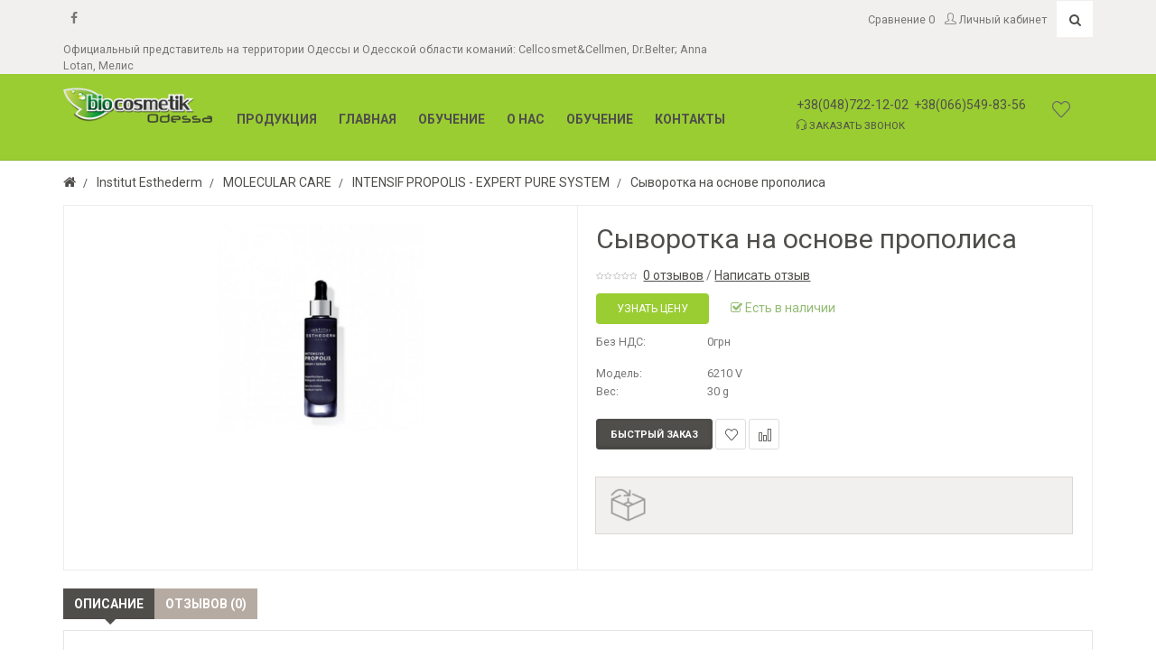

--- FILE ---
content_type: text/html; charset=utf-8
request_url: http://biocosmetik.od.ua/institut-esthederm/molecular-care/intensif-propolis-expert-pure-system/syvorotka-na-osnove-propolisa
body_size: 114482
content:
<!DOCTYPE html>
<!--[if IE]><![endif]-->
<!--[if IE 8 ]><html dir="ltr" lang="ru" class="ie8"><![endif]-->
<!--[if IE 9 ]><html dir="ltr" lang="ru" class="ie9"><![endif]-->
<!--[if (gt IE 9)|!(IE)]><!-->
<html dir="ltr" lang="ru">
<!--<![endif]-->
<head prefix="og:http://ogp.me/ns# fb:http://ogp.me/ns/fb# product:http://ogp.me/ns/product#">
    <!-- Google Tag Manager -->
    <script>(function(w,d,s,l,i){w[l]=w[l]||[];w[l].push({'gtm.start':
        new Date().getTime(),event:'gtm.js'});var f=d.getElementsByTagName(s)[0],
                j=d.createElement(s),dl=l!='dataLayer'?'&l='+l:'';j.async=true;j.src=
                'https://www.googletagmanager.com/gtm.js?id='+i+dl;f.parentNode.insertBefore(j,f);
                })(window,document,'script','dataLayer','GTM-MFGDH49');</script>
    <!-- End Google Tag Manager -->
<meta name="facebook-domain-verification" content="zrdtjamdsba0w29iici3zzr7btgxof" />
<meta charset="UTF-8" />
<meta name="viewport" content="width=device-width, initial-scale=1">
<meta http-equiv="X-UA-Compatible" content="IE=edge">
<title>Сыворотка на основе прополиса</title>
<base href="http://biocosmetik.od.ua/" />
<meta name="description" content="Сыворотка на основе прополиса -6210 V - INTENSIF PROPOLIS - EXPERT PURE SYSTEM - Описание Высококонцентрированная сыворотка для эффективного лечения кожи с повышенным выделением кожного жира с тенденцией к акне. АКТИВНЫЙ К" />
<meta name="keywords" content= "Сыворотка на основе прополиса, 1007, INTENSIF PROPOLIS - EXPERT PURE SYSTEM" />
<meta property="og:title" content="Сыворотка на основе прополиса" />
<meta property="og:type" content="website" />
<meta property="og:image" content="http://biocosmetik.od.ua/image/catalog/logo.png" />
<meta property="og:site_name" content="Biocosmetik Odessa" />
<script src="catalog/view/javascript/jquery/jquery-2.1.1.min.js" type="text/javascript"></script>
<link href="catalog/view/javascript/bootstrap/css/bootstrap.min.css" rel="stylesheet" media="screen" />
<script src="catalog/view/javascript/bootstrap/js/bootstrap.min.js" type="text/javascript"></script>
<link href="catalog/view/javascript/font-awesome/css/font-awesome.min.css" rel="stylesheet" type="text/css" />

<link href="catalog/view/theme/barbaratheme/stylesheet/stylesheet.css" rel="stylesheet">
<link rel="stylesheet" type="text/css" href="catalog/view/theme/barbaratheme/stylesheet/barbaramenu.css" />
<link rel="stylesheet" type="text/css" href="catalog/view/theme/barbaratheme/stylesheet/elegant/css/simple-line-icons.css" />
<link href="catalog/view/javascript/jquery/owl-carousel/owl.carousel.css" rel="stylesheet">
<link href="catalog/view/javascript/jquery/owl-carousel/owl.transitions.css" rel="stylesheet">
<!--Color scheme 
*******************************************-->
      <link rel="stylesheet" type="text/css" href="catalog/view/theme/barbaratheme/stylesheet/style2.css" />

<link href="catalog/view/javascript/jquery/slick/slick-theme.css" type="text/css" rel="stylesheet" media="screen" />
<link href="catalog/view/javascript/jquery/slick/slick.css" type="text/css" rel="stylesheet" media="screen" />
<link href="catalog/view/javascript/jquery/fancybox/jquery.fancybox.min.css" type="text/css" rel="stylesheet" media="screen" />
<link href="catalog/view/javascript/jquery/magnific/magnific-popup.css" type="text/css" rel="stylesheet" media="screen" />
<link href="catalog/view/javascript/jquery/datetimepicker/bootstrap-datetimepicker.min.css" type="text/css" rel="stylesheet" media="screen" />
<link href="catalog/view/javascript/barbara_singleclick/css/singleclick.css" type="text/css" rel="stylesheet" media="screen" />

<!-- Microdata -->
<script type="application/ld+json">{"@context":"http:\/\/schema.org","@type":"BreadcrumbList","itemListElement":[{"@type":"ListItem","position":1,"item":{"@id":"http:\/\/biocosmetik.od.ua","name":"Biocosmetik Odessa"}},{"@type":"ListItem","position":2,"item":{"@id":"http:\/\/biocosmetik.od.ua\/institut-esthederm","name":"Institut Esthederm"}},{"@type":"ListItem","position":3,"item":{"@id":"http:\/\/biocosmetik.od.ua\/institut-esthederm\/molecular-care","name":"MOLECULAR CARE"}},{"@type":"ListItem","position":4,"item":{"@id":"http:\/\/biocosmetik.od.ua\/institut-esthederm\/molecular-care\/intensif-propolis-expert-pure-system","name":"INTENSIF PROPOLIS - EXPERT PURE SYSTEM"}},{"@type":"ListItem","position":5,"item":{"@id":"http:\/\/biocosmetik.od.ua\/institut-esthederm\/molecular-care\/intensif-propolis-expert-pure-system\/syvorotka-na-osnove-propolisa","name":"\u0421\u044b\u0432\u043e\u0440\u043e\u0442\u043a\u0430 \u043d\u0430 \u043e\u0441\u043d\u043e\u0432\u0435 \u043f\u0440\u043e\u043f\u043e\u043b\u0438\u0441\u0430"}}]}</script>
<script type="application/ld+json">{"@context":"http:\/\/schema.org","@type":"Product","url":"http:\/\/biocosmetik.od.ua\/institut-esthederm\/molecular-care\/intensif-propolis-expert-pure-system\/syvorotka-na-osnove-propolisa","name":"\u0421\u044b\u0432\u043e\u0440\u043e\u0442\u043a\u0430 \u043d\u0430 \u043e\u0441\u043d\u043e\u0432\u0435 \u043f\u0440\u043e\u043f\u043e\u043b\u0438\u0441\u0430","category":"Institut Esthederm &raquo; MOLECULAR CARE &raquo; INTENSIF PROPOLIS - EXPERT PURE SYSTEM &raquo; \u0421\u044b\u0432\u043e\u0440\u043e\u0442\u043a\u0430 \u043d\u0430 \u043e\u0441\u043d\u043e\u0432\u0435 \u043f\u0440\u043e\u043f\u043e\u043b\u0438\u0441\u0430","image":"http:\/\/biocosmetik.od.ua\/image\/cache\/catalog\/V6210-\u0421\u044b\u0432\u043e\u0440\u043e\u0442\u043a\u0430-\u043d\u0430-\u043e\u0441\u043d\u043e\u0432\u0435-\u043f\u0440\u043e\u043f\u043e\u043b\u0438\u0441\u0430-30ml-228x228.jpg","model":"6210 V","description":"\u0421\u044b\u0432\u043e\u0440\u043e\u0442\u043a\u0430 \u043d\u0430 \u043e\u0441\u043d\u043e\u0432\u0435 \u043f\u0440\u043e\u043f\u043e\u043b\u0438\u0441\u0430 -6210 V - INTENSIF PROPOLIS - EXPERT PURE SYSTEM - \u041e\u043f\u0438\u0441\u0430\u043d\u0438\u0435 \u0412\u044b\u0441\u043e\u043a\u043e\u043a\u043e\u043d\u0446\u0435\u043d\u0442\u0440\u0438\u0440\u043e\u0432\u0430\u043d\u043d\u0430\u044f \u0441\u044b\u0432\u043e\u0440\u043e\u0442\u043a\u0430 \u0434\u043b\u044f \u044d\u0444\u0444\u0435\u043a\u0442\u0438\u0432\u043d\u043e\u0433\u043e \u043b\u0435\u0447\u0435\u043d\u0438\u044f \u043a\u043e\u0436\u0438 \u0441 \u043f\u043e\u0432\u044b\u0448\u0435\u043d\u043d\u044b\u043c \u0432\u044b\u0434\u0435\u043b\u0435\u043d\u0438\u0435\u043c \u043a\u043e\u0436\u043d\u043e\u0433\u043e \u0436\u0438\u0440\u0430 \u0441 \u0442\u0435\u043d\u0434\u0435\u043d\u0446\u0438\u0435\u0439 \u043a \u0430\u043a\u043d\u0435. \u0410\u041a\u0422\u0418\u0412\u041d\u042b\u0419 \u041a","manufacturer":"","offers":{"name":"\u0421\u044b\u0432\u043e\u0440\u043e\u0442\u043a\u0430 \u043d\u0430 \u043e\u0441\u043d\u043e\u0432\u0435 \u043f\u0440\u043e\u043f\u043e\u043b\u0438\u0441\u0430","category":"Institut Esthederm &raquo; MOLECULAR CARE &raquo; INTENSIF PROPOLIS - EXPERT PURE SYSTEM &raquo; \u0421\u044b\u0432\u043e\u0440\u043e\u0442\u043a\u0430 \u043d\u0430 \u043e\u0441\u043d\u043e\u0432\u0435 \u043f\u0440\u043e\u043f\u043e\u043b\u0438\u0441\u0430","price":"0","priceCurrency":"UAH","itemCondition":"http:\/\/schema.org\/NewCondition","seller":{"@type":"Organization","name":"Biocosmetik Odessa"},"availability":"http:\/\/schema.org\/InStock"}}</script>

<link rel="alternate" href="http://biocosmetik.od.ua/institut-esthederm/molecular-care/intensif-propolis-expert-pure-system/syvorotka-na-osnove-propolisa" hreflang="ru"/>
      
<link href="http://biocosmetik.od.ua/institut-esthederm/molecular-care/intensif-propolis-expert-pure-system/syvorotka-na-osnove-propolisa" rel="canonical" />
<link href="http://biocosmetik.od.ua/image/catalog/favicon.png" rel="icon" />
<script  type="text/javascript" src="catalog/view/theme/barbaratheme/js/main.js"></script>
<script src="catalog/view/theme/barbaratheme/js/common.js" type="text/javascript"></script>
<script  type="text/javascript" src="catalog/view/javascript/jquery/owl-carousel/owl.carousel.min.js"></script>


<script src="catalog/view/javascript/jquery/slick/slick.js" type="text/javascript"></script>
<script src="catalog/view/javascript/jquery/fancybox/jquery.fancybox.min.js" type="text/javascript"></script>
<script src="catalog/view/javascript/jquery/magnific/jquery.magnific-popup.min.js" type="text/javascript"></script>
<script src="catalog/view/javascript/jquery/datetimepicker/moment.js" type="text/javascript"></script>
<script src="catalog/view/javascript/jquery/datetimepicker/bootstrap-datetimepicker.min.js" type="text/javascript"></script>
<script src="catalog/view/javascript/barbara_singleclick/singleclick.js" type="text/javascript"></script>
 <link href='//fonts.googleapis.com/css?family=Roboto:400,500,700&subset=latin,cyrillic' rel='stylesheet' type='text/css'>
  
 
<style type="text/css">

                    
   
  
  	 

     
     @media (min-width: 1200px) {.menuplace #menu > ul > li.barb_menu_full {width: calc(23% - 23px);} }
 
    


  #container.container{ width:auto; background:transparent;}
  .barb-place .container{ padding:0 15px;}
  @media (min-width: 992px) and (max-width: 1199px){.menuplace #menu > ul > li.barb_menu_full {width:212.5px;} }
     
	
     
                   
	
   			
		
 		
          
                                
    
          		 		
  		

 			   		
                           
         
   
                          
                                                            
          		 		
   			
	
  
   
         
       
      
       
           
     
     
     
   
    		  	
    
    
    
    
     
  
    
      .product-grid .descr, .box-product .descr{ display:none;}
    
    
</style>




  </head>
<body class="product-product-1007 nofix">
<!-- Google Tag Manager (noscript) -->
<noscript><iframe src="https://www.googletagmanager.com/ns.html?id=GTM-MFGDH49"
                  height="0" width="0" style="display:none;visibility:hidden"></iframe></noscript>
<!-- End Google Tag Manager (noscript) -->
  
<div id="container" class="container">

<div id="header">
<nav id="top">
  <div class="container">
  
  <div class="row"> 
      
     <div class="col-xs-5 col-sm-8">
           <!--Network icons--> 
    <ul class="web-icon">
            <li><a href="https://www.facebook.com/anna.lotan.od" target="_blank">
                <i class="fa fa-facebook" title="Facebook"></i>
                </a></li>
        </ul>
   <!--end Network icons--> 
          
     	  <div class="contactinfo btn-group">
      
       <span class="hidden-sm hidden-xs topdowntitle">Официальный представитель на территории Одессы и Одесской области команий: Cellcosmet&amp;Cellmen, Dr.Belter; Anna Lotan, Мелис</span>
       <div class="hidden-lg hidden-md topdowntitle" data-toggle="dropdown"><i class="icon-arrow-down-circle icons"></i></div>
          <div class="dropdown-menu">
          Официальный представитель на территории Одессы и Одесской области команий: Cellcosmet&amp;Cellmen, Dr.Belter; Anna Lotan, Мелис          </div>
       
        
        
       </div> 
       
             

     </div>
     
    <div class="col-xs-7 col-sm-4">
    
            
    <div id="top-links">
      <ul class="list-inline"> 
      
                
       
             
         <li class="barb-compare"><a href="http://biocosmetik.od.ua/compare" id="compare-total2"  title="Сравнение"><i class="icon-chart icons hidden-lg hidden-md"></i><span class="hidden-sm hidden-xs">Сравнение</span> 
         <span class="total2">0</span></a></li>
                 
       
        
         
         <!--settings--> 
        <li class="dropdown barbara-setting">
        <a title="Личный кабинет" class="dropdown-toggle" data-toggle="dropdown">
        <i class="icon-user icons"></i> <span class="hidden-sm hidden-xs">Личный кабинет</span></a>
          <div class="dropdown-menu dropdown-menu-right">     
       
                       
          <form action="http://biocosmetik.od.ua/login" method="post" enctype="multipart/form-data" class="barb-top-login">
          <div><input type="text" name="email" value="E-Mail"  /> </div>
          <div><input type="password" name="password" value="Пароль"  /></div>
          <div><input type="submit" value="Войти" class="button login" /></div>
          <a href="http://biocosmetik.od.ua/forgotten" >Забыли пароль?</a> | <a href="http://biocosmetik.od.ua/register"><span>Регистрация</span></a>
         
          </form>
                
           <!--<div><a href="http://biocosmetik.od.ua/login"><span>Авторизация</span></a></div>-->
              
             <div><i class="icon-handbag icons"></i> <a href="http://biocosmetik.od.ua/cart">Корзина</a></div>
             <div><i class="icon-note icons"></i> <a href="http://biocosmetik.od.ua/checkout" >Оформление заказа</a></div> 
             
          </div>
        </li> <!--end settings--> 
              
         
       <li id="top-search" class="top_search_down"><span></span></li>
              
      </ul>
     </div>    
     </div>
     
       
    <div class="leave-search">
     <div id="search" class="input-group">
  <input type="text" name="search" value="" placeholder="Поиск" class="form-control input-lg" />
  <span class="input-group-btn">
    <button type="button" class="btn"><i class="fa fa-search"></i></button>
  </span>
</div> 
     <i class="exit"></i> 
    </div>
    
     
     </div>     
    </div>

</nav>

    

<header class="menufix menuplace4">
  <div class="container"> 
  <div class="logo-menu row"> 
  
     
        
     <!--cart-->
      <div class="barb_top_right"> 
         
          <a href="http://biocosmetik.od.ua/wishlist" title="Мои закладки" id="wishlist-total" data-toggle="tooltip"><i class="icon-heart icons"></i> 
          <span style="display:none;">0</span></a>
            
      
      <div id="cart" class="btn-group btn-block">
  <button type="button" data-toggle="dropdown" data-loading-text="Загрузка..." class="btn dropdown-toggle">
  <span class="top-cart"></span>
   <span class="barbara-cart-title">Корзина</span>      <span id="cart-top-fixed">0</span>   
  <span id="cart-total">0грн</span>
    </button>
  <ul class="dropdown-menu pull-right">
        <li>
      <p class="text-center">Ваша корзина пуста!</p>
    </li>
      </ul>
</div>

</div>
            
      
      
            
     
     <!--logo-->
     <div class="barb-logo col-md-2 col-sm-3 col-xs-6">
     <div id="logo">
               <a href="http://biocosmetik.od.ua"><img src="http://biocosmetik.od.ua/image/catalog/logo.png" title="Biocosmetik Odessa" alt="Biocosmetik Odessa" class="img-responsive" /></a>
               </div>
     </div>
     <!--end logo-->
     
 
     
   <div class="barb-headerinfo col-lg-7 col-md-6 col-sm-12 col-xs-12">  
   
    
     <div class="contact-phone col-lg-4 col-md-12 col-sm-4 col-xs-12"> 
      
     <!--number phone left--> 
      <div class="barb-mode"> <a href="tel:+38(048)722-12-02">+38(048)722-12-02</a>&nbsp;&nbsp;<a href="tel:+38(066)549-83-56">+38(066)549-83-56</a></div>
          
          <div class="barb-callback"> 
     <!--callback-->
     <a class="feedcall singleclick" title="Заказать звонок"><i class="icon-earphones-alt"></i> Заказать звонок</a>
     </div>
          </div>
          
    
   </div>
       
   

      
      
    
    <div class="barb-place ">
   
     
    

    <div id="top-search2" class="top_search_down"><span></span></div>
     
   
       
           
<!--menu-->
<div id="mobile-header">
    <div id="responsive-menu-button"><i class="fa fa-bars"></i> Меню</div>
</div>

  <nav id="menu" class="navbar">
    <ul>
    
           <!--catalog categories-->
 <li class="jul-li barb_menu_full  "> 
  
     <a  >
     <span >
       <span class="icon-arrow-down-circle icons"></span>Продукция</span>
       </a>
     <span class="arrow-over-mobile"></span>
      
     <div class="submenu barb-menu  first   " id="barb-menu-category">
    
     <ul class="allcategory-sub">
	      <li class="first"> 
         <a href="http://biocosmetik.od.ua/index.php?route=product/category&amp;path=88">
                  <span class="jl-icon"><img src="http://biocosmetik.od.ua/image/cache/catalog/algologie-spa1-20x20.jpg" alt="Algologie"  title="Algologie"></span>
                  <span>Algologie</span>
         </a>
         
     
           
                           
         
          
                     
     

     </li>
          <li class="first"> 
         <a href="http://biocosmetik.od.ua/anna-lotan">
                  <span>Anna Lotan</span>
         </a>
         
     
      <!--category-->
         <span class="arrow-over" ></span><span class="arrow-over-mobile"></span>
         <div class="popover   ">
         <div class="popover-content barb-one-category">
   
         		 <ul class="categories-column">
                                        
          <li>
          <a href="http://biocosmetik.od.ua/anna-lotan/a-clear">
           <!--image--> 
           
          <div class="barb-image-category"> 
          <img src="http://biocosmetik.od.ua/image/cache/catalog/clear-30x30.jpg" alt="A-Clear (11)" />
          </div> 
            
          <!--end image--> 
          <span>A-Clear (11)</span>
          </a>
             
                            
           </li>
           
           
		                      
          <li>
          <a href="http://biocosmetik.od.ua/anna-lotan/alodem">
           <!--image--> 
            
          <!--end image--> 
          <span>Alodem (5)</span>
          </a>
             
                            
           </li>
           
           
		                      
          <li>
          <a href="http://biocosmetik.od.ua/anna-lotan/barbados">
           <!--image--> 
            
          <!--end image--> 
          <span>Barbados (19)</span>
          </a>
             
                            
           </li>
           
           
		                      
          <li>
          <a href="http://biocosmetik.od.ua/anna-lotan/body-care">
           <!--image--> 
            
          <!--end image--> 
          <span>Body Care (11)</span>
          </a>
             
                            
           </li>
           
           
		                      
          <li>
          <a href="http://biocosmetik.od.ua/anna-lotan/c-white">
           <!--image--> 
            
          <!--end image--> 
          <span>C-White (8)</span>
          </a>
             
                            
           </li>
           
           
		                      
          <li>
          <a href="http://biocosmetik.od.ua/anna-lotan/classic">
           <!--image--> 
            
          <!--end image--> 
          <span>Classic (8)</span>
          </a>
             
                            
           </li>
           
           
		                      
          <li>
          <a href="http://biocosmetik.od.ua/anna-lotan/eye-contour-care">
           <!--image--> 
            
          <!--end image--> 
          <span>Eye Contour Care (7)</span>
          </a>
             
                            
           </li>
           
           
		                      
          <li>
          <a href="http://biocosmetik.od.ua/anna-lotan/greens">
           <!--image--> 
            
          <!--end image--> 
          <span>Greens (21)</span>
          </a>
             
                            
           </li>
           
           
		                      
          <li>
          <a href="http://biocosmetik.od.ua/anna-lotan/liquid-gold">
           <!--image--> 
            
          <!--end image--> 
          <span>Liquid Gold (33)</span>
          </a>
             
                            
           </li>
           
           
		                      
          <li>
          <a href="http://biocosmetik.od.ua/anna-lotan/nano-in-clear">
           <!--image--> 
            
          <!--end image--> 
          <span>Nano-in Clear (9)</span>
          </a>
             
                            
           </li>
           
           
		                      
          <li>
          <a href="http://biocosmetik.od.ua/anna-lotan/new-age-control">
           <!--image--> 
            
          <!--end image--> 
          <span>New Age Control (12)</span>
          </a>
             
                            
           </li>
           
           
		                      
          <li>
          <a href="http://biocosmetik.od.ua/anna-lotan/professional">
           <!--image--> 
            
          <!--end image--> 
          <span>Professional (15)</span>
          </a>
             
                            
           </li>
           
           
		                      
          <li>
          <a href="http://biocosmetik.od.ua/anna-lotan/renova">
           <!--image--> 
            
          <!--end image--> 
          <span>Renova (16)</span>
          </a>
             
                            
           </li>
           
           
		                      
          <li>
          <a href="http://biocosmetik.od.ua/anna-lotan/sun-protection">
           <!--image--> 
            
          <!--end image--> 
          <span>Sun Protection (2)</span>
          </a>
             
                            
           </li>
           
           
		                      
          <li>
          <a href="http://biocosmetik.od.ua/anna-lotan/supplements">
           <!--image--> 
            
          <!--end image--> 
          <span>Supplements (16)</span>
          </a>
             
                            
           </li>
           
           
		                      
          <li>
          <a href="http://biocosmetik.od.ua/anna-lotan/treatment-makeup">
           <!--image--> 
            
          <!--end image--> 
          <span>Treatment Makeup (6)</span>
          </a>
             
                            
           </li>
           
           
		           
          </ul>
           
          
         </div>
         </div>
		      
                           
         
          
                     
     

     </li>
          <li class="first"> 
         <a href="http://biocosmetik.od.ua/cellcosmet-cellmen">
                  <span>Cellcosmet & Cellmen</span>
         </a>
         
     
      <!--category-->
         <span class="arrow-over" ></span><span class="arrow-over-mobile"></span>
         <div class="popover   ">
         <div class="popover-content barb-one-category">
   
         		 <ul class="categories-column">
                                        
          <li>
          <a href="http://biocosmetik.od.ua/cellcosmet-cellmen/dlya-zhenschin">
           <!--image--> 
            
          <!--end image--> 
          <span>Для женщин (34)</span>
          </a>
             
                            
           </li>
           
           
		                      
          <li>
          <a href="http://biocosmetik.od.ua/cellcosmet-cellmen/dlya-muzhchin">
           <!--image--> 
            
          <!--end image--> 
          <span>Для мужчин (17)</span>
          </a>
             
                            
           </li>
           
           
		                      
          <li>
          <a href="http://biocosmetik.od.ua/cellcosmet-cellmen/dlya-muzhchin-i-zhenschin">
           <!--image--> 
            
          <!--end image--> 
          <span>Для мужчин и женщин (1)</span>
          </a>
             
                            
           </li>
           
           
		           
          </ul>
           
          
         </div>
         </div>
		      
                           
         
          
                     
     

     </li>
          <li class="first"> 
         <a href="http://biocosmetik.od.ua/dr.belter">
                  <span>Dr.Belter</span>
         </a>
         
     
      <!--category-->
         <span class="arrow-over" ></span><span class="arrow-over-mobile"></span>
         <div class="popover   ">
         <div class="popover-content barb-one-category">
   
         		 <ul class="categories-column">
                                        
          <li>
          <a href="http://biocosmetik.od.ua/dr.belter/dr.-belter-sensi-bel">
           <!--image--> 
           
          <div class="barb-image-category"> 
          <img src="http://biocosmetik.od.ua/image/cache/catalog/belter/530fcf06b862e9e1b7eb66ad85468661-30x30.png" alt="Dr. Belter Sensi-Bel (8)" />
          </div> 
            
          <!--end image--> 
          <span>Dr. Belter Sensi-Bel (8)</span>
          </a>
             
                            
           </li>
           
           
		                      
          <li>
          <a href="http://biocosmetik.od.ua/dr.belter/dr.-belter-stimula">
           <!--image--> 
           
          <div class="barb-image-category"> 
          <img src="http://biocosmetik.od.ua/image/cache/catalog/belter/8a9c29dfc91a05f45d4157d20e6858ce-30x30.png" alt="Dr. Belter Stimula (7)" />
          </div> 
            
          <!--end image--> 
          <span>Dr. Belter Stimula (7)</span>
          </a>
             
                            
           </li>
           
           
		                      
          <li>
          <a href="http://biocosmetik.od.ua/dr.belter/dr.belter-bel-energen">
           <!--image--> 
           
          <div class="barb-image-category"> 
          <img src="http://biocosmetik.od.ua/image/cache/catalog/belter/17c53643c8298527c6b8ac0c9691cf6f-30x30.png" alt="Dr.Belter Bel-Energen (6)" />
          </div> 
            
          <!--end image--> 
          <span>Dr.Belter Bel-Energen (6)</span>
          </a>
             
                            
           </li>
           
           
		                      
          <li>
          <a href="http://biocosmetik.od.ua/dr.belter/dr.belter-bio-classica">
           <!--image--> 
           
          <div class="barb-image-category"> 
          <img src="http://biocosmetik.od.ua/image/cache/catalog/belter/11Безымянный-30x30.jpg" alt="Dr.Belter Bio-Classica (12)" />
          </div> 
            
          <!--end image--> 
          <span>Dr.Belter Bio-Classica (12)</span>
          </a>
             
                            
           </li>
           
           
		                      
          <li>
          <a href="http://biocosmetik.od.ua/dr.belter/dr.belter-n">
           <!--image--> 
           
          <div class="barb-image-category"> 
          <img src="http://biocosmetik.od.ua/image/cache/catalog/belter/0ef15524d8e8371f1c219098d9a33226-30x30.png" alt="Dr.Belter N (5)" />
          </div> 
            
          <!--end image--> 
          <span>Dr.Belter N (5)</span>
          </a>
             
                            
           </li>
           
           
		           
          </ul>
           
          
         </div>
         </div>
		      
                           
         
          
                     
     

     </li>
          <li class="first"> 
         <a href="http://biocosmetik.od.ua/ane-lumiere-pilingi">
                  <span>Мелис</span>
         </a>
         
     
           
                           
         
          
                     
     

     </li>
          <li class="first"> 
         <a href="http://biocosmetik.od.ua/institut-esthederm">
                  <span>Institut Esthederm</span>
         </a>
         
     
      <!--category-->
         <span class="arrow-over" ></span><span class="arrow-over-mobile"></span>
         <div class="popover   ">
         <div class="popover-content barb-one-category">
   
         		 <ul class="categories-column">
                                        
          <li>
          <a href="http://biocosmetik.od.ua/institut-esthederm/aqua-callular-care">
           <!--image--> 
            
          <!--end image--> 
          <span>AQUA CALLULAR CARE (7)</span>
          </a>
             
                            
           </li>
           
           
		                      
          <li>
          <a href="http://biocosmetik.od.ua/institut-esthederm/esthe-white">
           <!--image--> 
           
          <div class="barb-image-category"> 
          <img src="http://biocosmetik.od.ua/image/cache/catalog/esthe-white-skincare-30x30.jpg" alt="Esthe-White  (5)" />
          </div> 
            
          <!--end image--> 
          <span>Esthe-White  (5)</span>
          </a>
             
                            
           </li>
           
           
		                      
          <li>
          <a href="http://biocosmetik.od.ua/institut-esthederm/intensive-aha-peel">
           <!--image--> 
            
          <!--end image--> 
          <span>INTENSIVE AHA PEEL (6)</span>
          </a>
             
                            
           </li>
           
           
		                      
          <li>
          <a href="http://biocosmetik.od.ua/institut-esthederm/lift-system">
           <!--image--> 
           
          <div class="barb-image-category"> 
          <img src="http://biocosmetik.od.ua/image/cache/catalog/LiftAndRepair330x220-30x30.jpg" alt="LIFT SYSTEM (5)" />
          </div> 
            
          <!--end image--> 
          <span>LIFT SYSTEM (5)</span>
          </a>
             
                            
           </li>
           
           
		                      
          <li>
          <a href="http://biocosmetik.od.ua/institut-esthederm/molecular-care">
           <!--image--> 
           
          <div class="barb-image-category"> 
          <img src="http://biocosmetik.od.ua/image/cache/catalog/111-30x30.jpg" alt="MOLECULAR CARE (26)" />
          </div> 
            
          <!--end image--> 
          <span>MOLECULAR CARE (26)</span>
          </a>
             
                            
           </li>
           
           
		                      
          <li>
          <a href="http://biocosmetik.od.ua/institut-esthederm/morpho-callular-care">
           <!--image--> 
           
          <div class="barb-image-category"> 
          <img src="http://biocosmetik.od.ua/image/cache/catalog/544a86a61124ca1cf275b925a7cef0b9-30x30.jpg" alt="MORPHO CALLULAR CARE (9)" />
          </div> 
            
          <!--end image--> 
          <span>MORPHO CALLULAR CARE (9)</span>
          </a>
             
                            
           </li>
           
           
		                      
          <li>
          <a href="http://biocosmetik.od.ua/institut-esthederm/osmo-cellular-care">
           <!--image--> 
           
          <div class="barb-image-category"> 
          <img src="http://biocosmetik.od.ua/image/cache/catalog/osmo-30x30.png" alt="OSMO CELLULAR CARE (14)" />
          </div> 
            
          <!--end image--> 
          <span>OSMO CELLULAR CARE (14)</span>
          </a>
             
                            
           </li>
           
           
		                      
          <li>
          <a href="http://biocosmetik.od.ua/institut-esthederm/photo-cellular-care">
           <!--image--> 
           
          <div class="barb-image-category"> 
          <img src="http://biocosmetik.od.ua/image/cache/catalog/brandlanding_institut-esthederm_new_840x400-j2egk-30x30.jpg" alt="PHOTO CELLULAR CARE (24)" />
          </div> 
            
          <!--end image--> 
          <span>PHOTO CELLULAR CARE (24)</span>
          </a>
             
                            
           </li>
           
           
		                      
          <li>
          <a href="http://biocosmetik.od.ua/institut-esthederm/professional-care">
           <!--image--> 
            
          <!--end image--> 
          <span>PROFESSIONAL CARE (12)</span>
          </a>
             
                            
           </li>
           
           
		                      
          <li>
          <a href="http://biocosmetik.od.ua/institut-esthederm/time-cellular-care">
           <!--image--> 
            
          <!--end image--> 
          <span>TIME CELLULAR CARE (22)</span>
          </a>
             
                            
           </li>
           
           
		           
          </ul>
           
          
         </div>
         </div>
		      
                           
         
          
                     
     

     </li>
          <li class="first"> 
         <a href="http://biocosmetik.od.ua/anna-lotan-pro">
                  <span>Anna Lotan PRO</span>
         </a>
         
     
           
                           
         
          
                     
     

     </li>
          <li class="first"> 
         <a href="http://biocosmetik.od.ua/index.php?route=product/category&amp;path=176">
                  <span>AU PAYS DES NES</span>
         </a>
         
     
           
                           
         
          
                     
     

     </li>
          <li class="first"> 
         <a href="http://biocosmetik.od.ua/beautypharmaco">
                  <span>BeautyPharmaCo</span>
         </a>
         
     
           
                           
         
          
                     
     

     </li>
          <li class="first"> 
         <a href="http://biocosmetik.od.ua/index.php?route=product/category&amp;path=175">
                  <span>Esthen</span>
         </a>
         
     
           
                           
         
          
                     
     

     </li>
          <li class="first"> 
         <a href="http://biocosmetik.od.ua/fusion-mesotherapy">
                  <span>FUSION MESOTHERAPY</span>
         </a>
         
     
           
                           
         
          
                     
     

     </li>
          <li class="first"> 
         <a href="http://biocosmetik.od.ua/kart-cosmetics">
                  <span class="jl-icon"><img src="http://biocosmetik.od.ua/image/cache/catalog/1карт-20x20.jpg" alt="Kart Cosmetics"  title="Kart Cosmetics"></span>
                  <span>Kart Cosmetics</span>
         </a>
         
     
      <!--category-->
         <span class="arrow-over" ></span><span class="arrow-over-mobile"></span>
         <div class="popover   ">
         <div class="popover-content barb-one-category">
   
         		 <ul class="categories-column">
                                        
          <li>
          <a href="http://biocosmetik.od.ua/kart-cosmetics/kart-cosmetics-natural-medicare">
           <!--image--> 
           
          <div class="barb-image-category"> 
          <img src="http://biocosmetik.od.ua/image/cache/catalog/KART/medicare-30x30.jpg" alt="Kart Cosmetics  Natural Medicare (17)" />
          </div> 
            
          <!--end image--> 
          <span>Kart Cosmetics  Natural Medicare (17)</span>
          </a>
             
                            
           </li>
           
           
		                      
          <li>
          <a href="http://biocosmetik.od.ua/kart-cosmetics/kart-cosmetics-feeto-care">
           <!--image--> 
           
          <div class="barb-image-category"> 
          <img src="http://biocosmetik.od.ua/image/cache/catalog/KART/feetocare-1-30x30.jpg" alt="Kart Cosmetics Feeto Care (12)" />
          </div> 
            
          <!--end image--> 
          <span>Kart Cosmetics Feeto Care (12)</span>
          </a>
             
                            
           </li>
           
           
		                      
          <li>
          <a href="http://biocosmetik.od.ua/kart-cosmetics/kart-cosmetics-innovation">
           <!--image--> 
           
          <div class="barb-image-category"> 
          <img src="http://biocosmetik.od.ua/image/cache/catalog/KART/Innovation-30x30.jpg" alt="Kart Cosmetics Innovation (11)" />
          </div> 
            
          <!--end image--> 
          <span>Kart Cosmetics Innovation (11)</span>
          </a>
             
                            
           </li>
           
           
		                      
          <li>
          <a href="http://biocosmetik.od.ua/kart-cosmetics/kart-cosmetics-m-balance">
           <!--image--> 
           
          <div class="barb-image-category"> 
          <img src="http://biocosmetik.od.ua/image/cache/catalog/KART/poster_kart_m_balance-30x30.jpg" alt="Kart Cosmetics M-Balance (4)" />
          </div> 
            
          <!--end image--> 
          <span>Kart Cosmetics M-Balance (4)</span>
          </a>
             
                            
           </li>
           
           
		                      
          <li>
          <a href="http://biocosmetik.od.ua/kart-cosmetics/kart-cosmetics-professional-feet">
           <!--image--> 
           
          <div class="barb-image-category"> 
          <img src="http://biocosmetik.od.ua/image/cache/catalog/KART/profeet-30x30.jpg" alt="Kart Cosmetics Professional Feet (18)" />
          </div> 
            
          <!--end image--> 
          <span>Kart Cosmetics Professional Feet (18)</span>
          </a>
             
                            
           </li>
           
           
		                      
          <li>
          <a href="http://biocosmetik.od.ua/kart-cosmetics/kart-cosmetics-timeless">
           <!--image--> 
           
          <div class="barb-image-category"> 
          <img src="http://biocosmetik.od.ua/image/cache/catalog/KART/timeless-30x30.jpg" alt="Kart Cosmetics Timeless (6)" />
          </div> 
            
          <!--end image--> 
          <span>Kart Cosmetics Timeless (6)</span>
          </a>
             
                            
           </li>
           
           
		                      
          <li>
          <a href="http://biocosmetik.od.ua/kart-cosmetics/kart-cosmetics-unicare">
           <!--image--> 
           
          <div class="barb-image-category"> 
          <img src="http://biocosmetik.od.ua/image/cache/catalog/KART/Unicare_poster-1-30x30.jpg" alt="Kart Cosmetics Unicare (0)" />
          </div> 
            
          <!--end image--> 
          <span>Kart Cosmetics Unicare (0)</span>
          </a>
             
                            
           </li>
           
           
		           
          </ul>
           
          
         </div>
         </div>
		      
                           
         
          
                     
     

     </li>
          <li class="first"> 
         <a href="http://biocosmetik.od.ua/leistern">
                  <span>Leistern</span>
         </a>
         
     
      <!--category-->
         <span class="arrow-over" ></span><span class="arrow-over-mobile"></span>
         <div class="popover   ">
         <div class="popover-content barb-one-category">
   
         		 <ul class="categories-column">
                                        
          <li>
          <a href="http://biocosmetik.od.ua/leistern/leistern-sredstva-dlya-reparacii">
           <!--image--> 
            
          <!--end image--> 
          <span>Leistern СРЕДСТВА ДЛЯ РЕПАРАЦИИ (3)</span>
          </a>
             
                            
           </li>
           
           
		           
          </ul>
           
          
         </div>
         </div>
		      
                           
         
          
                     
     

     </li>
          <li class="first"> 
         <a href="http://biocosmetik.od.ua/index.php?route=product/category&amp;path=174">
                  <span>Rosa Graf</span>
         </a>
         
     
           
                           
         
          
                     
     

     </li>
          <li class="first"> 
         <a href="http://biocosmetik.od.ua/skin">
                  <span>SKIN</span>
         </a>
         
     
           
                           
         
          
                     
     

     </li>
     
     </ul>
     </div>
     
     </li>
    



<!--main menu-->

	    
	      
    <li class="jul-li "  > 
     
    <a href="http://biocosmetik.od.ua">
         
             
     <span class="jl-text menu-span" >Главная</span>
     </a>
 
       
		           
                    
          
          
                    
                     
          
           
            
          
                                
         
             
             
          
                    
                   

</li>

      
    <li class="jul-li "  > 
     
    <a >
         
             
     <span class="jl-text menu-span" >Обучение</span>
     </a>
 
       
		           
                    
          
          
                    
                     
          
           
            
          
                                
         
             
             
          
                    
                   

</li>

      
    <li class="jul-li "  > 
     
    <a href="http://biocosmetik.od.ua/o-nas">
         
             
     <span class="jl-text menu-span" >О нас</span>
     </a>
 
       
		           
                    
          
          
                    
                     
          
           
            
          
                                
         
             
             
          
                    
                   

</li>

      
    <li class="jul-li "  > 
     
    <a href="http://biocosmetik.od.ua/training">
         
             
     <span class="jl-text menu-span" >Обучение</span>
     </a>
 
       
		           
                    
          
          
                    
                     
          
           
            
          
                                
         
             
             
          
                    
                   

</li>

      
    <li class="jul-li "  > 
     
    <a href="http://biocosmetik.od.ua/kontakty">
         
             
     <span class="jl-text menu-span" >Контакты</span>
     </a>
 
       
		           
                    
          
          
                    
                     
          
           
            
          
                                
         
             
             
          
                    
                   

</li>

        
    

 
    </ul>
  </nav>
<!--end menu-->

    </div>
    </div>
   </div>
   


</header>


<div id="notification"></div>

</div>


<div class="container barb-card-product">
  <ul class="breadcrumb">
        <li><a href="http://biocosmetik.od.ua"><i class="fa fa-home"></i></a></li>
        <li><a href="http://biocosmetik.od.ua/institut-esthederm">Institut Esthederm</a></li>
        <li><a href="http://biocosmetik.od.ua/institut-esthederm/molecular-care">MOLECULAR CARE</a></li>
        <li><a href="http://biocosmetik.od.ua/institut-esthederm/molecular-care/intensif-propolis-expert-pure-system">INTENSIF PROPOLIS - EXPERT PURE SYSTEM</a></li>
        <li><a href="http://biocosmetik.od.ua/institut-esthederm/molecular-care/intensif-propolis-expert-pure-system/syvorotka-na-osnove-propolisa">Сыворотка на основе прополиса</a></li>
      </ul>
  <div class="row">  
    
        
    <div id="content" class="col-sm-12 noleft">       <div class="product-info row">
   
         
  <!--images************************************************************************-->       
        <div class="col-md-6 col-sm-6 col-xs-12">
                    <ul class="thumbnails">
          
                    <li>   
        
          
          <div id="big-barb-thumb" style = "max-height:228px;"> 
          <a data-fancybox="gallery" class="thumbnail" title="Сыворотка на основе прополиса" href="http://biocosmetik.od.ua/image/cache/catalog/V6210-Сыворотка-на-основе-прополиса-30ml-500x500.jpg">
           <img src="http://biocosmetik.od.ua/image/cache/catalog/V6210-Сыворотка-на-основе-прополиса-30ml-500x500.jpg" title="Сыворотка на основе прополиса" alt="Сыворотка на основе прополиса" style="width:228px;"/>
           </a>
                        
          </div>
          </li>
                      
                   
 
      

          </ul>
                    
          </div>
   <!--end images************************************************************************-->       
     
  <!--options and buy************************************************************************-->         
        <div class="col-md-6 col-sm-6 col-xs-12">
         <h1>Сыворотка на основе прополиса</h1>
         
                    <div class="rating">
            <p>
                                          <span class="fa fa-stack"><i class="fa fa-star-o fa-stack-1x"></i></span>
                                                        <span class="fa fa-stack"><i class="fa fa-star-o fa-stack-1x"></i></span>
                                                        <span class="fa fa-stack"><i class="fa fa-star-o fa-stack-1x"></i></span>
                                                        <span class="fa fa-stack"><i class="fa fa-star-o fa-stack-1x"></i></span>
                                                        <span class="fa fa-stack"><i class="fa fa-star-o fa-stack-1x"></i></span>
                            &nbsp;
              <a href="" onclick="$('a[href=\'#tab-review\']').trigger('click'); $('html, body').animate({scrollTop: $('#tab-review').offset().top}, 800); return false;">0 отзывов</a> / <a href="" onclick="$('a[href=\'#tab-review\']').trigger('click'); $('html, body').animate({scrollTop: $('#tab-review').offset().top}, 800); return false;">Написать отзыв</a></p></div>
             
         
                      <ul class="list-unstyled">
                        <li class="price">
              <h2><span class='autocalc-product-price'>0грн</span></h2>
            </li>
                        
            			<li class="outstock"><i class="fa fa-check-square-o"></i> Есть в наличии</li>
			            
                        <li class="small"><span>Без НДС:</span> 0грн</li>
                                              </ul>
            
         
          
          <div class="product-description">
         
         
            <ul class="list-unstyled"> 
                        <li class="small"><span>Модель:</span> 6210 V</li>
                                                            <li class="small"><span>Вес:</span> 30 g</li>
                     </ul>  
             </div>
          
          <div id="product">
     
                                    <div class="form-group cart">
                         <!-- <label class="control-label" for="input-quantity">Количество</label>-->
           
			<div class="quantity-number pull-left">
			<input type="text" name="quantity" id="input-quantity" value="1"/>
			</div>
			<div class="plus-minus-barb">
			<input type="button" id="increase" value="+" />
			<input type="button" id="decrease" data-minimum="1" value="-" />
			</div>
            <input type="hidden" name="product_id" value="1007" />
            <button type="button" id="button-cart" data-loading-text="Загрузка..." class="btn-group"><i class="icon-handbag icons"></i><span>Купить</span></button>
                              
              
                                        <a title="Быстрый заказ" class="button singleclick"  data-product_id="1007">Быстрый заказ</a>
                  
          <div class="wish-comp">
              <button type="button" class="barb-wishlist" data-toggle="tooltip" title="В закладки" onclick="wishlist.add('1007');"><i class="icon-heart icons"></i> В закладки</button>
              <button type="button" class="barb-compare" data-toggle="tooltip" title="В сравнение" onclick="compare.add('1007');"><i class="icon-chart icons"></i> В сравнение</button>
              </div> 
              
           
              
            </div>
         
            
               
            
          

           </div> 
           
             
           <!--custom box-->
           <div class="row barbara_custicon">
                      <div class="col-lg-12  col-xs-12">
       
           <div class="barbara_cus">            <span><img src="http://biocosmetik.od.ua/image/cache/catalog/icons/iconbox10-42x42.png" alt="" ></span>           <span></span>
           </div>        
            
           </div>
                      </div>
           <!--end custom box-->
                       
          
            <!-- AddThis Button BEGIN -->
            <div class="addthis_toolbox addthis_default_style"><a class="addthis_button_facebook_like" fb:like:layout="button_count"></a> <a class="addthis_button_tweet"></a> <a class="addthis_button_pinterest_pinit"></a> <a class="addthis_counter addthis_pill_style"></a></div>
            <script type="text/javascript" src="//s7.addthis.com/js/300/addthis_widget.js#pubid=ra-515eeaf54693130e"></script>
            <!-- AddThis Button END -->
            
                      
           
         </div>
   <!--end options and buy************************************************************************-->         
         
         </div>
         
    <div class="row"> 
     <div class="col-sm-12">     
  <!--tabs************************************************************************-->     
      <ul class="nav nav-tabs">
            <li><a href="#tab-description" data-toggle="tab">Описание</a></li>                                                 <li><a href="#tab-review" data-toggle="tab">Отзывов (0)</a></li>
                                  </ul>
          <div class="tab-content">
            <div class="tab-pane" id="tab-description"><h4 style="font-family: blisspro-regular; font-size: 15px; line-height: 26px; margin-bottom: 26px; color: rgb(34, 34, 34);">SÉRUM INTENSIVE PROPOLIS\CONCENTRATED FORMULA SERUM Высококонцентрированная сыворотка для эффективного лечения кожи с повышенным выделением кожного жира с тенденцией к акне.



АКТИВНЫЙ КОМПОНЕНТ/ ПАТЕНТ
ДЕЙСТВИЕ
ПРЕИМУЩЕСТВА


ВЫСОКООЧИЩЕННЫЙ ПРОПОЛИС
Удаляет бактериальную флору.Способствует заживлению.Успокаивает и уменьшает отечность.
Глубоко очищенная кожа.Сияющая и равномерная кожа.


Формула на основе клеточной воды Вода, АТФ, карнозин, минеральные соли.
Оптимизирует энергетическое окружение клеток и повышает их активность.
Кожа полна энергии и использует максимум своих возможностей.



ПОКАЗАНИЯ Кожа с повышенным выделением кожного жира с тенденцией к акне.СПОСОБ ПРИМЕНЕНИЯНаносить утром и вечером на очищенную и сухую кожу лица и шеи, затем нанести крем на основе прополиса.ДОПОЛНИТЕЛЬНЫЕ СРЕДСТВА ПО УХОДУ

Очищающий гель
Крем на основе прополиса
Лосьон на основе прополиса.<span style="color: rgb(34, 34, 34); font-family: blisspro-regular; font-size: 15px;"><br></span><strong><u>Действие<br></u></strong>Концентрированная сыворотка (50% прополиса) для эффективного воздействия на кожу с повышенным выделением кожного сала (себума) и тенденцией к акне. Обладает антибактериальным и противовоспалительным действием, регулирует секрецию сальных желез, улучшает внешний вид и текстуру кожи. Благодаря маслянистой текстуре не пересушивает и не раздражает кожу.<br><strong><u>Активные ингредиенты<br></u></strong>Клеточная вода (вода/динатрия аденозинтрифосфат/карнозин/минеральные соли), воск прополиса, экстракт морских водорослей, пропиленгликоль.<br><strong><u>Применение<br></u></strong>Наносить утром и/или вечером на очищенную кожу лица, шеи, зоны декольте (1-3 капли) перед «<a href="https://esthederm.in.ua/product/krem-na-osnove-propolisa-50ml/" style="color: rgb(48, 62, 72);"><u>Кремом на основе прополиса</u></a>». Также можно наносить локально на воспалительные элементы и застойные пятна до их разрешения. Использовать курсом от 4 до 6 недель.<br>В профессиональном уходе при воспалительных элементах локальное нанесение.</h4></div>                                                 <div class="tab-pane" id="tab-review">
              <form class="form-horizontal" id="form-review">
                <div id="review"></div>
                <h2>Написать отзыв</h2>
                                <div class="form-group required">
                  <div class="col-sm-12">
                    <label class="control-label" for="input-name">Ваше имя:</label>
                    <input type="text" name="name" value="" id="input-name" class="form-control" />
                  </div>
                </div>
                <div class="form-group required">
                  <div class="col-sm-12">
                    <label class="control-label" for="input-review">Ваш отзыв:</label>
                    <textarea name="text" rows="5" id="input-review" class="form-control"></textarea>
                    <div class="help-block"><span style="color: #FF0000;">Примечание:</span> HTML разметка не поддерживается! Используйте обычный текст.</div>
                  </div>
                </div>
                <div class="form-group required">
                  <div class="col-sm-12">
                    <label class="control-label">Оценка:</label>
                    &nbsp;&nbsp;&nbsp; Плохо&nbsp;
                    <input type="radio" name="rating" value="1" />
                    &nbsp;
                    <input type="radio" name="rating" value="2" />
                    &nbsp;
                    <input type="radio" name="rating" value="3" />
                    &nbsp;
                    <input type="radio" name="rating" value="4" />
                    &nbsp;
                    <input type="radio" name="rating" value="5" />
                    &nbsp;Хорошо</div>
                </div>

                                                    
                <div class="buttons clearfix">
                  <div class="pull-right">
                    <button type="button" id="button-review" data-loading-text="Загрузка..." class="btn btn-primary">Отправить отзыв</button>
                  </div>
                </div>
                              </form>
            </div>
            
            
          </div>
          
         
            <p><i class="fa fa-tags"></i>                  <a href="http://biocosmetik.od.ua/search?tag=%D0%BD%D1%82%D0%B5%D0%BD%D1%81%D0%B8%D0%B2%D0%BD%D1%8B%D0%B5%D1%83%D1%85%D0%BE%D0%B4%D1%8B">нтенсивныеуходы</a>,
                        <a href="http://biocosmetik.od.ua/search?tag=Intensivetreatment">Intensivetreatment</a>,
                        <a href="http://biocosmetik.od.ua/search?tag=IntensivePropolis">IntensivePropolis</a>,
                        <a href="http://biocosmetik.od.ua/search?tag=%D0%96%D0%B8%D1%80%D0%BD%D0%B0%D1%8F%D0%BA%D0%BE%D0%B6%D0%B0.%20%D0%90%D0%BA%D0%BD%D0%B5">Жирнаякожа. Акне</a>,
                        <a href="http://biocosmetik.od.ua/search?tag=intensivetreatment">intensivetreatment</a>,
                        <a href="http://biocosmetik.od.ua/search?tag=%D0%B8%D0%BD%D1%82%D0%B5%D0%BD%D1%81%D0%B8%D0%B2%D0%BD%D1%8B%D0%B9%D1%83%D1%85%D0%BE%D0%B4">интенсивныйуход</a>,
                        <a href="http://biocosmetik.od.ua/search?tag=%D1%81%D1%8B%D0%B2%D0%BE%D1%80%D0%BE%D1%82%D0%BA%D0%B0%D0%BF%D1%80%D0%BE%D0%BF%D0%BE%D0%BB%D0%B8%D1%81">сывороткапрополис</a>
                  </p>
       
  <!--end tabs************************************************************************-->         
  </div> 
   </div> 
   
      
                 
           <!--related************************************************************************--> 
   <div class="row">     
    <div class="col-lg-12">  
     
     
    <div class="box-top-arrow">
    <h3 class="h3modul">Рекомендуемые товары</h3>
    
       
      <div id="barbtab-related" class="owl-carousel barbara-carousel">
      	
            
       
      <div class="box-product barbtab-related ">
         
                   <div class="product-layout  col-lg-3 col-md-3 col-sm-4 col-xs-6 ">

           <div class="product-thumb transition">
                          <div class="image">
              
             
 
         
          <a href="http://biocosmetik.od.ua/institut-esthederm/photo-cellular-care/krem-bronz-repair-**">      
          <img src="http://biocosmetik.od.ua/image/cache/catalog/V4510-Крем-Bronz-Repair-__-50ml-80x80.jpg" alt=" Крем Bronz Repair (**)" />
          </a>
          </div>            
            <div class="caption"> 
            
                          <p class="price">
                                0грн                                                <span class="price-tax">Без НДС: 0грн</span>
                              </p>
                            
                            <div class="rating">
                                                <span class="fa fa-stack"><i class="fa fa-star-o fa-stack-1x"></i></span>
                                                                <span class="fa fa-stack"><i class="fa fa-star-o fa-stack-1x"></i></span>
                                                                <span class="fa fa-stack"><i class="fa fa-star-o fa-stack-1x"></i></span>
                                                                <span class="fa fa-stack"><i class="fa fa-star-o fa-stack-1x"></i></span>
                                                                <span class="fa fa-stack"><i class="fa fa-star-o fa-stack-1x"></i></span>
                                              </div>
                            
              <h4><a href="http://biocosmetik.od.ua/institut-esthederm/photo-cellular-care/krem-bronz-repair-**"> Крем Bronz Repair (**)</a></h4>

      <div class="button-group to-cart">
       
                <button type="button" onclick="cart.add('712', '1');">
                 <span> Купить </span>
                </button>
         
          </div>
     <div class="caption-details option-content"> 
     <div class="wish-comp">
             <button type="button" data-toggle="tooltip" title="В закладки" onclick="wishlist.add('712');"  class="barb-wishlist">
             <i class="icon-heart icons"></i> В закладки</button>
             <button type="button" data-toggle="tooltip" title="В сравнение" onclick="compare.add('712');" class="barb-compare">
             <i class="icon-chart icons"></i> В сравнение</button>
             </div>  
     </div>
          </div>
        
          </div>
          </div>
                      
      </div>
             
               
      <div class="box-product barbtab-related ">
         
                   <div class="product-layout  col-lg-3 col-md-3 col-sm-4 col-xs-6 ">

           <div class="product-thumb transition">
                          <div class="image">
              
             
 
         
          <a href="http://biocosmetik.od.ua/institut-esthederm/photo-cellular-care/krem-bronz-repair-***">      
          <img src="http://biocosmetik.od.ua/image/cache/data/incoming/images/stories/virtuemart/product/4500v-80x80.jpg" alt=" Крем Bronz Repair (***) " />
          </a>
          </div>            
            <div class="caption"> 
            
                          <p class="price">
                                0грн                                                <span class="price-tax">Без НДС: 0грн</span>
                              </p>
                            
                            <div class="rating">
                                                <span class="fa fa-stack"><i class="fa fa-star-o fa-stack-1x"></i></span>
                                                                <span class="fa fa-stack"><i class="fa fa-star-o fa-stack-1x"></i></span>
                                                                <span class="fa fa-stack"><i class="fa fa-star-o fa-stack-1x"></i></span>
                                                                <span class="fa fa-stack"><i class="fa fa-star-o fa-stack-1x"></i></span>
                                                                <span class="fa fa-stack"><i class="fa fa-star-o fa-stack-1x"></i></span>
                                              </div>
                            
              <h4><a href="http://biocosmetik.od.ua/institut-esthederm/photo-cellular-care/krem-bronz-repair-***"> Крем Bronz Repair (***) </a></h4>

      <div class="button-group to-cart">
       
                <button type="button" onclick="cart.add('713', '1');">
                 <span> Купить </span>
                </button>
         
          </div>
     <div class="caption-details option-content"> 
     <div class="wish-comp">
             <button type="button" data-toggle="tooltip" title="В закладки" onclick="wishlist.add('713');"  class="barb-wishlist">
             <i class="icon-heart icons"></i> В закладки</button>
             <button type="button" data-toggle="tooltip" title="В сравнение" onclick="compare.add('713');" class="barb-compare">
             <i class="icon-chart icons"></i> В сравнение</button>
             </div>  
     </div>
          </div>
        
          </div>
          </div>
                      
      </div>
             
               
      <div class="box-product barbtab-related ">
         
                   <div class="product-layout  col-lg-3 col-md-3 col-sm-4 col-xs-6 ">

           <div class="product-thumb transition">
                          <div class="image">
              
             
 
         
          <a href="http://biocosmetik.od.ua/institut-esthederm/lift-system/vosstanavlivayushaya-maska-liftrepair">      
          <img src="http://biocosmetik.od.ua/image/cache/data/incoming/images/stories/virtuemart/product/6807v-80x80.jpg" alt=" Восстанавливающая маска Lift&amp;Repair " />
          </a>
          </div>            
            <div class="caption"> 
            
                          <p class="price">
                                0грн                                                <span class="price-tax">Без НДС: 0грн</span>
                              </p>
                            
                            <div class="rating">
                                                <span class="fa fa-stack"><i class="fa fa-star-o fa-stack-1x"></i></span>
                                                                <span class="fa fa-stack"><i class="fa fa-star-o fa-stack-1x"></i></span>
                                                                <span class="fa fa-stack"><i class="fa fa-star-o fa-stack-1x"></i></span>
                                                                <span class="fa fa-stack"><i class="fa fa-star-o fa-stack-1x"></i></span>
                                                                <span class="fa fa-stack"><i class="fa fa-star-o fa-stack-1x"></i></span>
                                              </div>
                            
              <h4><a href="http://biocosmetik.od.ua/institut-esthederm/lift-system/vosstanavlivayushaya-maska-liftrepair"> Восстанавливающая маска Lift&amp;Repair </a></h4>

      <div class="button-group to-cart">
       
                <button type="button" onclick="cart.add('876', '1');">
                 <span> Купить </span>
                </button>
         
          </div>
     <div class="caption-details option-content"> 
     <div class="wish-comp">
             <button type="button" data-toggle="tooltip" title="В закладки" onclick="wishlist.add('876');"  class="barb-wishlist">
             <i class="icon-heart icons"></i> В закладки</button>
             <button type="button" data-toggle="tooltip" title="В сравнение" onclick="compare.add('876');" class="barb-compare">
             <i class="icon-chart icons"></i> В сравнение</button>
             </div>  
     </div>
          </div>
        
          </div>
          </div>
                      
      </div>
             
               
      <div class="box-product barbtab-related ">
         
                   <div class="product-layout  col-lg-3 col-md-3 col-sm-4 col-xs-6 ">

           <div class="product-thumb transition">
                          <div class="image">
              
             
 
         
          <a href="http://biocosmetik.od.ua/institut-esthederm/time-cellular-care/time-technology/krem-«detox»">      
          <img src="http://biocosmetik.od.ua/image/cache/data/incoming/images/stories/virtuemart/product/9400v--krem-detox-80x80.jpg" alt="Крем «DETOX»" />
          </a>
          </div>            
            <div class="caption"> 
            
                          <p class="price">
                                0грн                                                <span class="price-tax">Без НДС: 0грн</span>
                              </p>
                            
                            <div class="rating">
                                                <span class="fa fa-stack"><i class="fa fa-star-o fa-stack-1x"></i></span>
                                                                <span class="fa fa-stack"><i class="fa fa-star-o fa-stack-1x"></i></span>
                                                                <span class="fa fa-stack"><i class="fa fa-star-o fa-stack-1x"></i></span>
                                                                <span class="fa fa-stack"><i class="fa fa-star-o fa-stack-1x"></i></span>
                                                                <span class="fa fa-stack"><i class="fa fa-star-o fa-stack-1x"></i></span>
                                              </div>
                            
              <h4><a href="http://biocosmetik.od.ua/institut-esthederm/time-cellular-care/time-technology/krem-«detox»">Крем «DETOX»</a></h4>

      <div class="button-group to-cart">
       
                <button type="button" onclick="cart.add('984', '1');">
                 <span> Купить </span>
                </button>
         
          </div>
     <div class="caption-details option-content"> 
     <div class="wish-comp">
             <button type="button" data-toggle="tooltip" title="В закладки" onclick="wishlist.add('984');"  class="barb-wishlist">
             <i class="icon-heart icons"></i> В закладки</button>
             <button type="button" data-toggle="tooltip" title="В сравнение" onclick="compare.add('984');" class="barb-compare">
             <i class="icon-chart icons"></i> В сравнение</button>
             </div>  
     </div>
          </div>
        
          </div>
          </div>
                      
      </div>
             
               
      <div class="box-product barbtab-related ">
         
                   <div class="product-layout  col-lg-3 col-md-3 col-sm-4 col-xs-6 ">

           <div class="product-thumb transition">
                          <div class="image">
              
             
 
         
          <a href="http://biocosmetik.od.ua/institut-esthederm/aqua-callular-care/sprej-zashita-bez-filtrov-i-ekranov-ot-uv-vozdejstviya">      
          <img src="http://biocosmetik.od.ua/image/cache/catalog/V9200-Спрей-защита-без-фильтров-и-экранов-от-UV-воздействия-100ml-80x80.jpg" alt="Спрей-защита без фильтров и экранов от UV-воздействия" />
          </a>
          </div>            
            <div class="caption"> 
            
                          <p class="price">
                                0грн                                                <span class="price-tax">Без НДС: 0грн</span>
                              </p>
                            
                            <div class="rating">
                                                <span class="fa fa-stack"><i class="fa fa-star-o fa-stack-1x"></i></span>
                                                                <span class="fa fa-stack"><i class="fa fa-star-o fa-stack-1x"></i></span>
                                                                <span class="fa fa-stack"><i class="fa fa-star-o fa-stack-1x"></i></span>
                                                                <span class="fa fa-stack"><i class="fa fa-star-o fa-stack-1x"></i></span>
                                                                <span class="fa fa-stack"><i class="fa fa-star-o fa-stack-1x"></i></span>
                                              </div>
                            
              <h4><a href="http://biocosmetik.od.ua/institut-esthederm/aqua-callular-care/sprej-zashita-bez-filtrov-i-ekranov-ot-uv-vozdejstviya">Спрей-защита без фильтров и экранов от UV-воздействия</a></h4>

      <div class="button-group to-cart">
       
                <button type="button" onclick="cart.add('1024', '1');">
                 <span> Купить </span>
                </button>
         
          </div>
     <div class="caption-details option-content"> 
     <div class="wish-comp">
             <button type="button" data-toggle="tooltip" title="В закладки" onclick="wishlist.add('1024');"  class="barb-wishlist">
             <i class="icon-heart icons"></i> В закладки</button>
             <button type="button" data-toggle="tooltip" title="В сравнение" onclick="compare.add('1024');" class="barb-compare">
             <i class="icon-chart icons"></i> В сравнение</button>
             </div>  
     </div>
          </div>
        
          </div>
          </div>
                      
      </div>
             
               
      <div class="box-product barbtab-related ">
         
                   <div class="product-layout  col-lg-3 col-md-3 col-sm-4 col-xs-6 ">

           <div class="product-thumb transition">
                          <div class="image">
              
             
 
         
          <a href="http://biocosmetik.od.ua/institut-esthederm/photo-cellular-care/zashitnaya-mineralnaya-pudra-adaptasun-protective-sun-sheen-new">      
          <img src="http://biocosmetik.od.ua/image/cache/catalog/V4812-Защитная-минеральная-пудра-Adaptasun-Protective-Sun-Sheen-80x80.jpg" alt=" Защитная минеральная пудра Adaptasun Protective Sun Sheen NEW" />
          </a>
          </div>            
            <div class="caption"> 
            
                          <p class="price">
                                0грн                                                <span class="price-tax">Без НДС: 0грн</span>
                              </p>
                            
                            <div class="rating">
                                                <span class="fa fa-stack"><i class="fa fa-star-o fa-stack-1x"></i></span>
                                                                <span class="fa fa-stack"><i class="fa fa-star-o fa-stack-1x"></i></span>
                                                                <span class="fa fa-stack"><i class="fa fa-star-o fa-stack-1x"></i></span>
                                                                <span class="fa fa-stack"><i class="fa fa-star-o fa-stack-1x"></i></span>
                                                                <span class="fa fa-stack"><i class="fa fa-star-o fa-stack-1x"></i></span>
                                              </div>
                            
              <h4><a href="http://biocosmetik.od.ua/institut-esthederm/photo-cellular-care/zashitnaya-mineralnaya-pudra-adaptasun-protective-sun-sheen-new"> Защитная минеральная пудра Adaptasun Protective Sun Sheen NEW</a></h4>

      <div class="button-group to-cart">
       
                <button type="button" onclick="cart.add('1053', '1');">
                 <span> Купить </span>
                </button>
         
          </div>
     <div class="caption-details option-content"> 
     <div class="wish-comp">
             <button type="button" data-toggle="tooltip" title="В закладки" onclick="wishlist.add('1053');"  class="barb-wishlist">
             <i class="icon-heart icons"></i> В закладки</button>
             <button type="button" data-toggle="tooltip" title="В сравнение" onclick="compare.add('1053');" class="barb-compare">
             <i class="icon-chart icons"></i> В сравнение</button>
             </div>  
     </div>
          </div>
        
          </div>
          </div>
                      
      </div>
             
               
      <div class="box-product barbtab-related ">
         
                   <div class="product-layout  col-lg-3 col-md-3 col-sm-4 col-xs-6 ">

           <div class="product-thumb transition">
                          <div class="image">
              
             
 
         
          <a href="http://biocosmetik.od.ua/institut-esthederm/osmo-cellular-care/otshelushivayushaya-i-osvetlyayushaya-maska">      
          <img src="http://biocosmetik.od.ua/image/cache/data/incoming/images/stories/virtuemart/product/6009v-80x80.jpg" alt="Отшелушивающая и осветляющая маска" />
          </a>
          </div>            
            <div class="caption"> 
            
                          <p class="price">
                                0грн                                                <span class="price-tax">Без НДС: 0грн</span>
                              </p>
                            
                            <div class="rating">
                                                <span class="fa fa-stack"><i class="fa fa-star-o fa-stack-1x"></i></span>
                                                                <span class="fa fa-stack"><i class="fa fa-star-o fa-stack-1x"></i></span>
                                                                <span class="fa fa-stack"><i class="fa fa-star-o fa-stack-1x"></i></span>
                                                                <span class="fa fa-stack"><i class="fa fa-star-o fa-stack-1x"></i></span>
                                                                <span class="fa fa-stack"><i class="fa fa-star-o fa-stack-1x"></i></span>
                                              </div>
                            
              <h4><a href="http://biocosmetik.od.ua/institut-esthederm/osmo-cellular-care/otshelushivayushaya-i-osvetlyayushaya-maska">Отшелушивающая и осветляющая маска</a></h4>

      <div class="button-group to-cart">
       
                <button type="button" onclick="cart.add('1106', '1');">
                 <span> Купить </span>
                </button>
         
          </div>
     <div class="caption-details option-content"> 
     <div class="wish-comp">
             <button type="button" data-toggle="tooltip" title="В закладки" onclick="wishlist.add('1106');"  class="barb-wishlist">
             <i class="icon-heart icons"></i> В закладки</button>
             <button type="button" data-toggle="tooltip" title="В сравнение" onclick="compare.add('1106');" class="barb-compare">
             <i class="icon-chart icons"></i> В сравнение</button>
             </div>  
     </div>
          </div>
        
          </div>
          </div>
                      
      </div>
             
               
      <div class="box-product barbtab-related ">
         
                   <div class="product-layout  col-lg-3 col-md-3 col-sm-4 col-xs-6 ">

           <div class="product-thumb transition">
                          <div class="image">
              
             
 
         
          <a href="http://biocosmetik.od.ua/institut-esthederm/osmo-cellular-care/myagkoe-sredstvo-dlya-snyatiya-makiyazha">      
          <img src="http://biocosmetik.od.ua/image/cache/data/incoming/images/stories/virtuemart/product/6008v-80x80.jpg" alt="Мягкое средство для снятия макияжа" />
          </a>
          </div>            
            <div class="caption"> 
            
                          <p class="price">
                                0грн                                                <span class="price-tax">Без НДС: 0грн</span>
                              </p>
                            
                            <div class="rating">
                                                <span class="fa fa-stack"><i class="fa fa-star-o fa-stack-1x"></i></span>
                                                                <span class="fa fa-stack"><i class="fa fa-star-o fa-stack-1x"></i></span>
                                                                <span class="fa fa-stack"><i class="fa fa-star-o fa-stack-1x"></i></span>
                                                                <span class="fa fa-stack"><i class="fa fa-star-o fa-stack-1x"></i></span>
                                                                <span class="fa fa-stack"><i class="fa fa-star-o fa-stack-1x"></i></span>
                                              </div>
                            
              <h4><a href="http://biocosmetik.od.ua/institut-esthederm/osmo-cellular-care/myagkoe-sredstvo-dlya-snyatiya-makiyazha">Мягкое средство для снятия макияжа</a></h4>

      <div class="button-group to-cart">
       
                <button type="button" onclick="cart.add('1167', '1000');">
                 <span> Купить </span>
                </button>
         
          </div>
     <div class="caption-details option-content"> 
     <div class="wish-comp">
             <button type="button" data-toggle="tooltip" title="В закладки" onclick="wishlist.add('1167');"  class="barb-wishlist">
             <i class="icon-heart icons"></i> В закладки</button>
             <button type="button" data-toggle="tooltip" title="В сравнение" onclick="compare.add('1167');" class="barb-compare">
             <i class="icon-chart icons"></i> В сравнение</button>
             </div>  
     </div>
          </div>
        
          </div>
          </div>
                      
      </div>
             
               
      <div class="box-product barbtab-related ">
         
                   <div class="product-layout  col-lg-3 col-md-3 col-sm-4 col-xs-6 ">

           <div class="product-thumb transition">
                          <div class="image">
              
             
 
         
          <a href="http://biocosmetik.od.ua/institut-esthederm/osmo-cellular-care/myagkij-krem-dlya-glubokogo-ochisheniya-por">      
          <img src="http://biocosmetik.od.ua/image/cache/data/incoming/images/stories/virtuemart/product/6000v5-80x80.jpg" alt="Мягкий крем для глубокого очищения пор" />
          </a>
          </div>            
            <div class="caption"> 
            
                          <p class="price">
                                0грн                                                <span class="price-tax">Без НДС: 0грн</span>
                              </p>
                            
                            <div class="rating">
                                                <span class="fa fa-stack"><i class="fa fa-star-o fa-stack-1x"></i></span>
                                                                <span class="fa fa-stack"><i class="fa fa-star-o fa-stack-1x"></i></span>
                                                                <span class="fa fa-stack"><i class="fa fa-star-o fa-stack-1x"></i></span>
                                                                <span class="fa fa-stack"><i class="fa fa-star-o fa-stack-1x"></i></span>
                                                                <span class="fa fa-stack"><i class="fa fa-star-o fa-stack-1x"></i></span>
                                              </div>
                            
              <h4><a href="http://biocosmetik.od.ua/institut-esthederm/osmo-cellular-care/myagkij-krem-dlya-glubokogo-ochisheniya-por">Мягкий крем для глубокого очищения пор</a></h4>

      <div class="button-group to-cart">
       
                <button type="button" onclick="cart.add('1169', '1');">
                 <span> Купить </span>
                </button>
         
          </div>
     <div class="caption-details option-content"> 
     <div class="wish-comp">
             <button type="button" data-toggle="tooltip" title="В закладки" onclick="wishlist.add('1169');"  class="barb-wishlist">
             <i class="icon-heart icons"></i> В закладки</button>
             <button type="button" data-toggle="tooltip" title="В сравнение" onclick="compare.add('1169');" class="barb-compare">
             <i class="icon-chart icons"></i> В сравнение</button>
             </div>  
     </div>
          </div>
        
          </div>
          </div>
                      
      </div>
             
               
      <div class="box-product barbtab-related ">
         
                   <div class="product-layout  col-lg-3 col-md-3 col-sm-4 col-xs-6 ">

           <div class="product-thumb transition">
                          <div class="image">
              
             
 
         
          <a href="http://biocosmetik.od.ua/institut-esthederm/time-cellular-care/nutri-system/krem-la-gelee-royale-«zhele-royal»-s-matochnym-molochkom">      
          <img src="http://biocosmetik.od.ua/image/cache/catalog/V6602-Крем-La-Gelée-Royale-«Желе-Рояль»-с-маточным-молочком-50ml-80x80.jpg" alt="Крем La Gelée Royale («Желе Рояль») с маточным молочком" />
          </a>
          </div>            
            <div class="caption"> 
            
                          <p class="price">
                                0грн                                                <span class="price-tax">Без НДС: 0грн</span>
                              </p>
                            
                            <div class="rating">
                                                <span class="fa fa-stack"><i class="fa fa-star-o fa-stack-1x"></i></span>
                                                                <span class="fa fa-stack"><i class="fa fa-star-o fa-stack-1x"></i></span>
                                                                <span class="fa fa-stack"><i class="fa fa-star-o fa-stack-1x"></i></span>
                                                                <span class="fa fa-stack"><i class="fa fa-star-o fa-stack-1x"></i></span>
                                                                <span class="fa fa-stack"><i class="fa fa-star-o fa-stack-1x"></i></span>
                                              </div>
                            
              <h4><a href="http://biocosmetik.od.ua/institut-esthederm/time-cellular-care/nutri-system/krem-la-gelee-royale-«zhele-royal»-s-matochnym-molochkom">Крем La Gelée Royale («Желе Рояль») с маточным молочком</a></h4>

      <div class="button-group to-cart">
       
                <button type="button" onclick="cart.add('1283', '1');">
                 <span> Купить </span>
                </button>
         
          </div>
     <div class="caption-details option-content"> 
     <div class="wish-comp">
             <button type="button" data-toggle="tooltip" title="В закладки" onclick="wishlist.add('1283');"  class="barb-wishlist">
             <i class="icon-heart icons"></i> В закладки</button>
             <button type="button" data-toggle="tooltip" title="В сравнение" onclick="compare.add('1283');" class="barb-compare">
             <i class="icon-chart icons"></i> В сравнение</button>
             </div>  
     </div>
          </div>
        
          </div>
          </div>
                      
      </div>
             
               
      <div class="box-product barbtab-related ">
         
                   <div class="product-layout  col-lg-3 col-md-3 col-sm-4 col-xs-6 ">

           <div class="product-thumb transition">
                          <div class="image">
              
             
 
         
          <a href="http://biocosmetik.od.ua/institut-esthederm/sprej-kletochnaya-voda">      
          <img src="http://biocosmetik.od.ua/image/cache/catalog/celwat-80x80.jpg" alt="Спрей Клеточная вода " />
          </a>
          </div>            
            <div class="caption"> 
            
                          <p class="price">
                                0грн                                                <span class="price-tax">Без НДС: 0грн</span>
                              </p>
                            
                            <div class="rating">
                                                <span class="fa fa-stack"><i class="fa fa-star-o fa-stack-1x"></i></span>
                                                                <span class="fa fa-stack"><i class="fa fa-star-o fa-stack-1x"></i></span>
                                                                <span class="fa fa-stack"><i class="fa fa-star-o fa-stack-1x"></i></span>
                                                                <span class="fa fa-stack"><i class="fa fa-star-o fa-stack-1x"></i></span>
                                                                <span class="fa fa-stack"><i class="fa fa-star-o fa-stack-1x"></i></span>
                                              </div>
                            
              <h4><a href="http://biocosmetik.od.ua/institut-esthederm/sprej-kletochnaya-voda">Спрей Клеточная вода </a></h4>

      <div class="button-group to-cart">
       
                <button type="button" onclick="cart.add('1298', '1');">
                 <span> Купить </span>
                </button>
         
          </div>
     <div class="caption-details option-content"> 
     <div class="wish-comp">
             <button type="button" data-toggle="tooltip" title="В закладки" onclick="wishlist.add('1298');"  class="barb-wishlist">
             <i class="icon-heart icons"></i> В закладки</button>
             <button type="button" data-toggle="tooltip" title="В сравнение" onclick="compare.add('1298');" class="barb-compare">
             <i class="icon-chart icons"></i> В сравнение</button>
             </div>  
     </div>
          </div>
        
          </div>
          </div>
                      
      </div>
             
               
      <div class="box-product barbtab-related ">
         
                   <div class="product-layout  col-lg-3 col-md-3 col-sm-4 col-xs-6 ">

           <div class="product-thumb transition">
                          <div class="image">
              
             
 
         
          <a href="http://biocosmetik.od.ua/institut-esthederm/aqua-callular-care/sprej-kletochnaya-voda-1">      
          <img src="http://biocosmetik.od.ua/image/cache/catalog/celwat-80x80.jpg" alt="Спрей Клеточная вода " />
          </a>
          </div>            
            <div class="caption"> 
            
                          <p class="price">
                                0грн                                                <span class="price-tax">Без НДС: 0грн</span>
                              </p>
                            
                            <div class="rating">
                                                <span class="fa fa-stack"><i class="fa fa-star-o fa-stack-1x"></i></span>
                                                                <span class="fa fa-stack"><i class="fa fa-star-o fa-stack-1x"></i></span>
                                                                <span class="fa fa-stack"><i class="fa fa-star-o fa-stack-1x"></i></span>
                                                                <span class="fa fa-stack"><i class="fa fa-star-o fa-stack-1x"></i></span>
                                                                <span class="fa fa-stack"><i class="fa fa-star-o fa-stack-1x"></i></span>
                                              </div>
                            
              <h4><a href="http://biocosmetik.od.ua/institut-esthederm/aqua-callular-care/sprej-kletochnaya-voda-1">Спрей Клеточная вода </a></h4>

      <div class="button-group to-cart">
       
                <button type="button" onclick="cart.add('1299', '1');">
                 <span> Купить </span>
                </button>
         
          </div>
     <div class="caption-details option-content"> 
     <div class="wish-comp">
             <button type="button" data-toggle="tooltip" title="В закладки" onclick="wishlist.add('1299');"  class="barb-wishlist">
             <i class="icon-heart icons"></i> В закладки</button>
             <button type="button" data-toggle="tooltip" title="В сравнение" onclick="compare.add('1299');" class="barb-compare">
             <i class="icon-chart icons"></i> В сравнение</button>
             </div>  
     </div>
          </div>
        
          </div>
          </div>
                      
      </div>
             
               
      <div class="box-product barbtab-related ">
         
                   <div class="product-layout  col-lg-3 col-md-3 col-sm-4 col-xs-6 ">

           <div class="product-thumb transition">
                          <div class="image">
              
             
 
         
          <a href="http://biocosmetik.od.ua/institut-esthederm/time-cellular-care/repair-system/bioliftingovye-patchi-liftrepair-10-sht">      
          <img src="http://biocosmetik.od.ua/image/cache/catalog/V6808-Биолифтинговые-патчи-LiftRepair-10шт-80x80.jpg" alt=" Биолифтинговые патчи Lift&amp;Repair 10 шт" />
          </a>
          </div>            
            <div class="caption"> 
            
                          <p class="price">
                                0грн                                                <span class="price-tax">Без НДС: 0грн</span>
                              </p>
                            
                            <div class="rating">
                                                <span class="fa fa-stack"><i class="fa fa-star-o fa-stack-1x"></i></span>
                                                                <span class="fa fa-stack"><i class="fa fa-star-o fa-stack-1x"></i></span>
                                                                <span class="fa fa-stack"><i class="fa fa-star-o fa-stack-1x"></i></span>
                                                                <span class="fa fa-stack"><i class="fa fa-star-o fa-stack-1x"></i></span>
                                                                <span class="fa fa-stack"><i class="fa fa-star-o fa-stack-1x"></i></span>
                                              </div>
                            
              <h4><a href="http://biocosmetik.od.ua/institut-esthederm/time-cellular-care/repair-system/bioliftingovye-patchi-liftrepair-10-sht"> Биолифтинговые патчи Lift&amp;Repair 10 шт</a></h4>

      <div class="button-group to-cart">
       
                <button type="button" onclick="cart.add('1305', '1');">
                 <span> Купить </span>
                </button>
         
          </div>
     <div class="caption-details option-content"> 
     <div class="wish-comp">
             <button type="button" data-toggle="tooltip" title="В закладки" onclick="wishlist.add('1305');"  class="barb-wishlist">
             <i class="icon-heart icons"></i> В закладки</button>
             <button type="button" data-toggle="tooltip" title="В сравнение" onclick="compare.add('1305');" class="barb-compare">
             <i class="icon-chart icons"></i> В сравнение</button>
             </div>  
     </div>
          </div>
        
          </div>
          </div>
                      
      </div>
             
                            
           </div> 
   <script type="text/javascript"><!--
$('#barbtab-related').owlCarousel({
	items: 4,	
	 	itemsDesktop 			: [1199,3],
		itemsDesktopSmall 		: [979,2],	
	itemsTablet 			: [768,2],
	itemsMobile   	        : [479,1],
	autoPlay: false,
	navigation: true,
	navigationText: ['<i class="icon-arrow-left-circle icons"></i>', '<i class="icon-arrow-right-circle icons"></i>'],
	pagination: false
});
//--></script>	
  </div>
       
    </div>
    </div>
     <!--end related************************************************************************-->  
      
    
      
      </div>
    </div>
</div>
<script type="text/javascript"><!--
$('select[name=\'recurring_id\'], input[name="quantity"]').change(function(){
	$.ajax({
		url: 'index.php?route=product/product/getRecurringDescription',
		type: 'post',
		data: $('input[name=\'product_id\'], input[name=\'quantity\'], select[name=\'recurring_id\']'),
		dataType: 'json',
		beforeSend: function() {
			$('#recurring-description').html('');
		},
		success: function(json) {
			$('.alert, .text-danger').remove();

			if (json['success']) {
				$('#recurring-description').html(json['success']);
			}
		}
	});
});
//--></script>
<script type="text/javascript"><!--
$('#button-cart').on('click', function() {
	$.ajax({
		url: 'index.php?route=checkout/cart/add',
		type: 'post',
		data: $('#product input[type=\'text\'], #product input[type=\'hidden\'], #product input[type=\'radio\']:checked, #product input[type=\'checkbox\']:checked, #product select, #product textarea'),
		dataType: 'json',
		beforeSend: function() {
			$('#button-cart').button('loading');
		},
		complete: function() {
			$('#button-cart').button('reset');
		},
		success: function(json) {
			$('.alert, .text-danger').remove();
			$('.form-group').removeClass('has-error');

			if (json['error']) {
				if (json['error']['option']) {
					for (i in json['error']['option']) {
						var element = $('#input-option' + i.replace('_', '-'));

						if (element.parent().hasClass('input-group')) {
							element.parent().after('<div class="text-danger">' + json['error']['option'][i] + '</div>');
						} else {
							element.after('<div class="text-danger">' + json['error']['option'][i] + '</div>');
						}
					}
				}

				if (json['error']['recurring']) {
					$('select[name=\'recurring_id\']').after('<div class="text-danger">' + json['error']['recurring'] + '</div>');
				}

				// Highlight any found errors
				$('.text-danger').parent().addClass('has-error');
			}

			if (json['success']) {
				//$('.breadcrumb').after('<div class="alert alert-success">' + json['success'] + '<button type="button" class="close" data-dismiss="alert">&times;</button></div>');
				$('#notification').html('<div class="alert alert-success">' + json['success'] + '<button type="button" class="close" data-dismiss="alert">&times;</button></div>');

					var items = json['total'].split(' - ');
					$('#cart > button #cart-total').html(items[1]);				

          var barbn = json['total'].substr(0,json['total'].indexOf(' '));
          $('#cart-top-fixed').html(barbn);
		  $('#cart-top-fixed').show();


				//$('html, body').animate({ scrollTop: 0 }, 'slow');

				$('#cart > ul').load('index.php?route=common/cart/info ul li');
			}
		},
        error: function(xhr, ajaxOptions, thrownError) {
            alert(thrownError + "\r\n" + xhr.statusText + "\r\n" + xhr.responseText);
        }
	});
});
//--></script>
<script type="text/javascript"><!--
$('.date').datetimepicker({
	pickTime: false
});

$('.datetime').datetimepicker({
	pickDate: true,
	pickTime: true
});

$('.time').datetimepicker({
	pickDate: false
});

$('button[id^=\'button-upload\']').on('click', function() {
	var node = this;

	$('#form-upload').remove();

	$('body').prepend('<form enctype="multipart/form-data" id="form-upload" style="display: none;"><input type="file" name="file" /></form>');

	$('#form-upload input[name=\'file\']').trigger('click');

	if (typeof timer != 'undefined') {
    	clearInterval(timer);
	}

	timer = setInterval(function() {
		if ($('#form-upload input[name=\'file\']').val() != '') {
			clearInterval(timer);

			$.ajax({
				url: 'index.php?route=tool/upload',
				type: 'post',
				dataType: 'json',
				data: new FormData($('#form-upload')[0]),
				cache: false,
				contentType: false,
				processData: false,
				beforeSend: function() {
					$(node).button('loading');
				},
				complete: function() {
					$(node).button('reset');
				},
				success: function(json) {
					$('.text-danger').remove();

					if (json['error']) {
						$(node).parent().find('input').after('<div class="text-danger">' + json['error'] + '</div>');
					}

					if (json['success']) {
						alert(json['success']);

						$(node).parent().find('input').attr('value', json['code']);
					}
				},
				error: function(xhr, ajaxOptions, thrownError) {
					alert(thrownError + "\r\n" + xhr.statusText + "\r\n" + xhr.responseText);
				}
			});
		}
	}, 500);
});
//--></script>
 
<script type="text/javascript" src=" catalog/view/javascript/jquery/zoom-master/jquery.zoom.min.js"></script>
<script type="text/javascript"><!--
$('#review').delegate('.pagination a', 'click', function(e) {
    e.preventDefault();

    $('#review').fadeOut('slow');

    $('#review').load(this.href);

    $('#review').fadeIn('slow');
});

$('#review').load('index.php?route=product/product/review&product_id=1007');

$('#button-review').on('click', function() {
	$.ajax({
		url: 'index.php?route=product/product/write&product_id=1007',
		type: 'post',
		dataType: 'json',
		data: $("#form-review").serialize(),
		beforeSend: function() {
			$('#button-review').button('loading');
		},
		complete: function() {
			$('#button-review').button('reset');
		},
		success: function(json) {
			$('.alert-success, .alert-danger').remove();

			if (json['error']) {
				$('#review').after('<div class="alert alert-danger"><i class="fa fa-exclamation-circle"></i> ' + json['error'] + '</div>');
			}

			if (json['success']) {
				$('#review').after('<div class="alert alert-success"><i class="fa fa-check-circle"></i> ' + json['success'] + '</div>');

				$('input[name=\'name\']').val('');
				$('textarea[name=\'text\']').val('');
				$('input[name=\'rating\']:checked').prop('checked', false);
			}
		}
	});
});

$(document).ready(function() {	
  
$('#big-barb-thumb a').zoom();

		
 	 
$('#content .barbara_custtitl_over').popover()	
$('#content .tab-content > .tab-pane:first').addClass('active');
$('#content .nav-tabs > li:first').addClass('active');
});
//--></script>

<script type="text/javascript"><!--
function price_format(price)
{ 
    c = 0;
    d = '.'; // decimal separator
    t = ''; // thousands separator
    s_left = '';
    s_right = 'грн';
    n = price * 1.00000000;
    i = parseInt(n = Math.abs(n).toFixed(c)) + ''; 
    j = ((j = i.length) > 3) ? j % 3 : 0; 
    price_text = s_left + (j ? i.substr(0, j) + t : '') + i.substr(j).replace(/(\d{3})(?=\d)/g, "$1" + t) + (c ? d + Math.abs(n - i).toFixed(c).slice(2) : '') + s_right; 
    
        
    return price_text;
}

function calculate_tax(price)
{
        return price;
}

function process_discounts(price, quantity)
{
        return price;
}


animate_delay = 20;

main_price_final = calculate_tax(0.0000);
main_price_start = calculate_tax(0.0000);
main_step = 0;
main_timeout_id = 0;

function animateMainPrice_callback() {
    main_price_start += main_step;
    
    if ((main_step > 0) && (main_price_start > main_price_final)){
        main_price_start = main_price_final;
    } else if ((main_step < 0) && (main_price_start < main_price_final)) {
        main_price_start = main_price_final;
    } else if (main_step == 0) {
        main_price_start = main_price_final;
    }
    
    $('.autocalc-product-price').html( price_format(main_price_start) );
    
    if (main_price_start != main_price_final) {
        main_timeout_id = setTimeout(animateMainPrice_callback, animate_delay);
    }
}

function animateMainPrice(price) {
    main_price_start = main_price_final;
    main_price_final = price;
    main_step = (main_price_final - main_price_start) / 10;
    
    clearTimeout(main_timeout_id);
    main_timeout_id = setTimeout(animateMainPrice_callback, animate_delay);
}




function recalculateprice()
{
    var main_price = 0;
    var input_quantity = Number($('input[name="quantity"]').val());
    var special = 0;
    var tax = 0;
    discount_coefficient = 1;
    
    if (isNaN(input_quantity)) input_quantity = 0;
    
                        main_price = process_discounts(main_price, input_quantity);
            tax = process_discounts(tax, input_quantity);
                
    
    var option_price = 0;
    
        
    $('input:checked,option:selected').each(function() {
      if ($(this).data('prefix') == '=') {
        option_price += Number($(this).data('price'));
        main_price = 0;
        special = 0;
      }
    });
    
    $('input:checked,option:selected').each(function() {
      if ($(this).data('prefix') == '+') {
        option_price += Number($(this).data('price'));
      }
      if ($(this).data('prefix') == '-') {
        option_price -= Number($(this).data('price'));
      }
      if ($(this).data('prefix') == 'u') {
        pcnt = 1.0 + (Number($(this).data('price')) / 100.0);
        option_price *= pcnt;
        main_price *= pcnt;
        special *= pcnt;
      }
      if ($(this).data('prefix') == 'd') {
        pcnt = 1.0 - (Number($(this).data('price')) / 100.0);
        option_price *= pcnt;
        main_price *= pcnt;
        special *= pcnt;
      }
      if ($(this).data('prefix') == '*') {
        option_price *= Number($(this).data('price'));
        main_price *= Number($(this).data('price'));
        special *= Number($(this).data('price'));
      }
      if ($(this).data('prefix') == '/') {
        option_price /= Number($(this).data('price'));
        main_price /= Number($(this).data('price'));
        special /= Number($(this).data('price'));
      }
    });
    
    special += option_price;
    main_price += option_price;

                tax = main_price;
        
    // Process TAX.
    main_price = calculate_tax(main_price);
    special = calculate_tax(special);
    
        if (input_quantity > 0) {
      main_price *= input_quantity;
      special *= input_quantity;
      tax *= input_quantity;
    }
    
    // Display Main Price
    animateMainPrice(main_price);
      
    }

$(document).ready(function() {
    $('input[type="checkbox"]').bind('change', function() { recalculateprice(); });
    $('input[type="radio"]').bind('change', function() { recalculateprice(); });
    $('select').bind('change', function() { recalculateprice(); });
    
    $quantity = $('input[name="quantity"]');
    $quantity.data('val', $quantity.val());
    (function() {
        if ($quantity.val() != $quantity.data('val')){
            $quantity.data('val',$quantity.val());
            recalculateprice();
        }
        setTimeout(arguments.callee, 250);
    })();

        
    recalculateprice();
});

//--></script>
      
<footer> 

    

 


  <div class="container footerlinks">
    <div class="row">
 
 <div class="col-lg-12 col-md-8 col-sm-8 col-xs-12 column">
 <div class="row">  
 
   
  <div class="col-lg-3 col-md-6 col-sm-6 col-xs-12 column">
  <!--information--> 
      <div class="h5title">Информация</div>
     <ul class="list-unstyled">
            <li><a href="http://biocosmetik.od.ua/o-nas">О нас</a></li>
            <li><a href="http://biocosmetik.od.ua/delivery-information">Delivery Information</a></li>
            <li><a href="http://biocosmetik.od.ua/privacy-policy">Privacy Policy</a></li>
            <li><a href="http://biocosmetik.od.ua/terms-conditions">Terms &amp; Conditions</a></li>
          </ul>  
               
      
  </div>

  <div class="col-lg-3 col-md-6 col-sm-6 col-xs-12 column">
  <!--Extra-->
    <div class="h5title">Дополнительно</div>
     <ul class="list-unstyled">
            
            <li><a href="http://biocosmetik.od.ua/voucher">Подарочные сертификаты</a></li>      
            
            <li><a href="http://biocosmetik.od.ua/special">Акции</a></li>      
            <li><a href="http://biocosmetik.od.ua/contact">Обратная связь</a></li>      
            
             <li><a href="http://biocosmetik.od.ua/sitemap">Карта сайта</a></li>    </ul>
                
  </div>
  
   <div class="hidden-lg col-md-12 col-sm-12"></div>  
    
        <div class="col-lg-3 col-md-6 col-sm-6 col-xs-12 column">  
     <!--Account-->
    <div class="h5title">Личный Кабинет</div>
    <ul class="list-unstyled">
      <li><a href="http://biocosmetik.od.ua/account">Личный Кабинет</a></li>
      <li><a href="http://biocosmetik.od.ua/order">История заказов</a></li>
      <li class="link-wishlist"><a href="http://biocosmetik.od.ua/wishlist">Закладки</a></li>
      <li><a href="http://biocosmetik.od.ua/newsletter">Рассылка</a></li>
    </ul>
  <!--end Account--> 
   </div> 
      
  
   <div class="col-lg-3 col-md-6 col-sm-6 col-xs-12 column">     
   <!--Contact-->
     <div class="h5title">Контакты</div><br /> 
   <div class="contacts"> 
     	      <div><i class="icon-location-pin icons"></i> <span>Одесса, ул. Бунина,3 офис 4</span></div> 
	   
     	      <div><i class="icon-phone icons"></i> <span>(048) 722-12-02, (067)0105115, (099)3178487</span></div> 
	      	      <div><i class="icon-envelope icons"></i> <span><a href="mailto:biocosmetik2017odessa@gmail.com">biocosmetik2017odessa@gmail.com</a></span></div> 
	      </div> 
     <!--end Contact--> 
     </div>
      
  
</div>
</div>

<div class="col-lg-4 col-md-4 col-sm-4 col-xs-12 column">

    <!--Custom text-->
           
     
         
   


</div>
      
  
 
</div>

</div>
  
<div id="powered">
   <div class="container">
   <div class="pull-left">
   
       

         Biocosmetik Odessa © 2018 
   
   </div>
   
    <div class="pull-right">
       
    </div>
   
   </div>
   </div>
   
   

</footer>


</div>

<!-- Theme created by Shoputils & Katilina for OpenCart/ocStore 2.x demo1.opencart4you.ru -->
<div id="fast_order_form"  class="viewcategory modal fade" tabindex="-1">
  <div class="modal-dialog">
    <div class="modal-content">
      <div class="modal-header">
        <button type="button" class="close" data-dismiss="modal" aria-hidden="true">&times;</button>
        <div id="singleclick_title" class="modal-title">&nbsp;</div>
         <p class="entrycallback">Обратный звонок</p>
      </div>
      <div class="modal-body">
        <input id="product_id" type="hidden" value="">
        <input id="product_name" type="hidden" value="">
        <input id="product_model" type="hidden" value="">
        <input id="product_price" type="hidden" value="">
        <input id="product_quantity" type="hidden" value="">
        <input id="order_status_id" type="hidden" value="2">
        <p>Пожалуйста, укажите имя и свой номер телефона, чтобы мы могли связаться с Вами</p>
        <div class="customer_name"><input type="text" id="customer_name" placeholder="Имя: "/></div>
        <div class="customer_phone"><input type="text" id="customer_phone" placeholder="Номер телефона: "/></div>
         <div class="customer_email"><input type="text" id="customer_email" placeholder="Email: "/></div>
        <textarea  id="customer_message" name="customer_message" placeholder="Комментарий: "></textarea>	
                    <input id="pr" type="text" placeholder="Введите код">     
            <img src='catalog/view/javascript/barbara_singleclick/img/8.gif' alt='captcha'><img src='catalog/view/javascript/barbara_singleclick/img/1.gif' alt='captcha'><img src='catalog/view/javascript/barbara_singleclick/img/7.gif' alt='captcha'><img src='catalog/view/javascript/barbara_singleclick/img/0.gif' alt='captcha'>            <input id="captcha" type="hidden" value="8170">
                 <p class="entryfeedback">Ваше сообщение отправлено. Мы перезвоним Вам.</p>
         <p class="danns">Обрабатываем введенные данные...</p>
                    <br /><br /><div><input id="fz152_agree" type="checkbox" name="fz152_agree" value="1" />&nbsp;Я прочитал и согласен с правилами <a href="http://biocosmetik.od.ua/terms-conditions" class="agree"><b>Terms &amp; Conditions</b></a></div>
                <p id="fast_order_result"></p>
        <button class="fast_order_button button"><span>Отправить</span></button>

                    <script type="text/javascript" src="catalog/view/javascript/barbara_singleclick/jquery.inputmask.bundle.min.js"></script>
            <script type="text/javascript"><!--
                $(function(){
                    $('#customer_phone').inputmask({
                        mask: '+38(999)999-99-99',
                        clearMaskOnLostFocus: true,
                        clearIncomplete: true
                    });
                });
            //--></script>
              </div><!-- </div class="modal-body"> -->
    </div><!-- </div class="modal-content"> -->
  </div><!-- </div class="modal-dialog"> -->
</div><!-- </div id="fast_order_form"  class="viewcategory modal fade" tabindex="-1">  -->

<div id="fast_order_form_error"  class="viewcategory modal fade" tabindex="-1">
  <div class="modal-dialog">
    <div class="modal-content">
      <div class="modal-header">
        <button type="button" class="close" data-dismiss="modal" aria-hidden="true">&times;</button>
        <div class="modal-title">Error loading data!</div>
      </div>
    </div><!-- </div class="modal-content"> -->
  </div><!-- </div class="modal-dialog"> -->
</div><!-- </div id="fast_order_form_error"  class="viewcategory modal fade" tabindex="-1">  -->
     
<script  type="text/javascript" src="catalog/view/javascript/quantity.js"></script>




  
      <div class="text_st">Товаров на складе: </div>
      <div class="text_nost">Нет в наличии</div>

<script  src="catalog/view/javascript/amazonmenu/jquery.menu-aim.js" type="text/javascript"></script>
<script  src="catalog/view/javascript/amazonmenu/menu.js" type="text/javascript"></script>

 <!--Top Control 
*******************************************-->
<script  src="catalog/view/theme/barbaratheme/js/scroll/scrolltopcontrol.js" type="text/javascript"></script>
  <!--Fixed menu 
*******************************************-->
<script  src="catalog/view/theme/barbaratheme/js/fixmenu.js" type="text/javascript"></script>
</body></html>

--- FILE ---
content_type: text/css
request_url: http://biocosmetik.od.ua/catalog/view/theme/barbaratheme/stylesheet/stylesheet.css
body_size: 83974
content:
body {
	font-family: 'Roboto', Arial, Helvetica, sans-serif;
	font-weight: 400;
	font-size:14px;
	line-height: 1.42;
	width: 100%;
}
.popover{font-family: 'Roboto', Arial, Helvetica, sans-serif;}
#container.container{ padding:0; }
 .barb-place .container{ padding:0;}
#topcontent-header #topcentercontent{ min-height:0;}
#topcontent-header #topcentercontent.col-md-9{margin-top:30px; }
#topcontent-header #topleftcontent .barb-menu_marginbottom{ margin-bottom:30px;}
/* default font size */
.fa {
	font-size: 14px;
}
/* Override the bootstrap defaults */
h1, .barbara-title-category, .barbara_bigmodul { 
  font-size:30px;
  font-family: 'Roboto', Arial, Helvetica, sans-serif;
  margin:0;
  padding:0px 0 15px 0;
  font-weight: normal;
  text-transform:none;
}

h2, h3, .title_h3, legend, h4, h5, h6, .modal-title, #singleclick_title{
	font-weight:bold;
    padding: 0;
    margin: 0 0 15px 0;
    font-family: 'Roboto', Arial, Helvetica, sans-serif;
    font-size: 14px;
    text-transform: uppercase;
		
}
#column-left .h3modul:after, #column-right .h3modul:after, #topleftcontent .h3modul:after,
#column-left .barbara_bigmodul i, #column-right .barbara_bigmodul i, #topleftcontent .barbara_bigmodul i{ height:0;}
legend{ border:none;}
#column-left .boxclick + div, #column-right .boxclick + div, #topleftcontent .boxclick + div{ margin-bottom:30px;}
.h3modul, #column-left .barbara_bigmodul, #column-right .barbara_bigmodul, #topleftcontent .barbara_bigmodul{
	position:relative;
	line-height:20px;
	font-weight:bold;
	margin: 0;
	font-family:'Roboto', Arial, Helvetica, sans-serif;
    font-size:14px;
    text-transform:uppercase;
    padding:0 0 10px;
	text-align:left;
}
.h3modul:after {
    position: absolute;
    content: '';
    width: 60px;
    height: 1px;
    left: 0;
    bottom: -1px;
	z-index:3;
}
a { text-decoration:none; }
a:hover {text-decoration:underline;}

label {
	font-weight: normal;
}
.form-control{border-radius:3px;}
input[type=checkbox]{ width:15px; height:15px; margin-top:0;}
input[type='text'], input[type='password'], textarea {
	box-shadow:none;
	-webkit-box-shadow: none;
    padding: 5px;
    height: 34px;
	border-radius:3px;
	outline:none;
}
label.checkbox-inline{ line-height:18px;}
select.form-control, textarea.form-control, input[type="text"].form-control, input[type="password"].form-control, input[type="datetime"].form-control, input[type="datetime-local"].form-control, input[type="date"].form-control, input[type="month"].form-control, input[type="time"].form-control, input[type="week"].form-control, input[type="number"].form-control, input[type="email"].form-control, input[type="url"].form-control, input[type="search"].form-control, input[type="tel"].form-control, input[type="color"].form-control {
	font-size: 13px;
	font-family:Arial, Helvetica, sans-serif;
}

.input-group input, .input-group select, .input-group .dropdown-menu, .input-group .popover {
	font-size: 13px;
}
.input-group .input-group-addon {
	font-size: 13px;
	height: 30px;
}
/* Fix some bootstrap issues */

div.required .control-label:before {
	content: '* ';
	color: #F00;
	font-weight: bold;
}
.panel-body .form-horizontal .control-label{ text-align:left;}

/* top */
#top {min-height:40px;}
#top .row{ position:relative;}
#header {position: relative;margin-bottom:0px; z-index:13;}
.fixed #header{ z-index:13;}
.common-home #column-left, .common-home #column-right,.common-home #content{ margin-top:30px;}
#topcontent-header + .container #content, #topcontent-header + .container #column-left, #topcontent-header + .container #column-right{ margin-top:0px;}

header .container{ position:relative; text-align:left; }
.barb-place > div > div{ margin-bottom:0px; position:relative;}
#top #currency .currency-select {text-align: left;}
#top #currency .currency-select.active {
	text-shadow: none;
	background-color: #f4f4f4;
	font-weight:bold;
}
#top .btn-link, #top-links li, #top-links > ul > li > a {
	line-height: 30px;
	 font-weight:normal;
	text-decoration: none;
	vertical-align:middle;
}
#top .btn-link, #top-links > ul > li > a {font-size:0.9em;}
#top .dropdown-menu .btn-link{ line-height:2.2em;}
#top-links > ul > li{padding:6px 8px 4px 0;}
#top-links > ul > li  a{ cursor:pointer; text-decoration:none;}
#top .dropdown-menu {
	padding:10px;
	 text-align:left;
	 left:auto;
	 min-width:200px;
	 right:0;}
.topdown .droptext{ display:inline-block; vertical-align:top;}
#top .contactinfo .dropdown-menu{ left:0; right:auto;}
.nav .open>a, .nav .open>a:focus, .nav .open>a:hover{ background:transparent;}
#top .btn-link strong {
   line-height: 14px;
   font-weight:normal;
}
#top-links button{ 
   text-transform:none;
    padding:0;
	}
#top-links ul{ margin:0; list-style:none; padding:0;}

/*top settings*/
#top-links > ul > li.barbara-setting > ul li a{ display:inline-block; padding:0;}
#top-links > ul > li.barbara-setting > a> div{ font-size:16px;}
#top .barb-top-login div{ margin-bottom:10px;}
#top .barb-top-login a{ font-size:0.8em;}	
/*header information*/	
#top .contactinfo{
	font-size:0.9em;
	line-height:18px;
	display:inline-block;
	vertical-align:top;
	margin-top:12px;
	margin-right:10px;
	text-decoration:none;
}
#top .contactinfo a{ cursor:pointer;}
#header .btn-group.open .dropdown-toggle{ box-shadow:none;}
#top .contactinfo p{ margin:0;}
#top .contactinfo i.icons{ line-height:20px; cursor:pointer; font-size:14px; vertical-align:top;}
#top .contactinfo .topdown span { display:inline-block; vertical-align:top;}
.topdown .dropdown-menu{padding:10px;}
.topdown > div{cursor:pointer;}


/*header web icons*/
#header .web-icon {
	margin:6px 8px 0 0px;
	padding:0;
	list-style:none;
	display: inline-block; vertical-align:top;
}
#header .web-icon li{ display:inline-block; vertical-align:top; margin-left:2px;}
#header .web-icon li a{ 
   display:block; 
   width:20px;
   text-align:center;
	border-radius:3px;
	}
#header .web-icon .fa{ font-size:14px;line-height:28px; }

/* logo */
#header #logo {padding:0px;}
#header .menuplace5 #logo img, #header .menuplace6 #logo img{ margin-left:auto; margin-right:auto;}
#header #logo img{ max-width:100%; height:auto;}
#header.default .cap-center{ padding-top:10px; text-align:right;}
#header .logo-menu{ position:relative;padding-top:15px; padding-bottom:15px; }

/* search */
#header #search {position:relative;width: 100%;z-index:2;}
#header .menuplace3 #search{ z-index:104;}
#header #search button{
	border-radius:1px;
	padding:0;
	width:40px;
	height:40px;
	line-height:38px;
	margin-left:0;
	text-align:center;
	cursor: pointer;
   outline:none;
   	box-shadow:none;
	-webkit-box-shadow:none;
	-moz-box-shadow: none;
}
 #header .top_search_down{ height:40px; cursor:pointer; width:40px; text-align:center; padding-left:0;}
#header #search .input-lg {
	padding: 1px 40px 1px 15px;
	border-radius:1px;
	width: 100%;
	height: 40px;
	outline:none;
}
.nofix #header .center-search #search .input-lg {padding: 1px 40px 1px 10px; margin:0 0 4px; }
#header .right-search #search .input-lg, .fixed #header #search .input-lg{ height:50px;border:none;}
#header .right-search #search button, #header .right-search #search span ,.fixed #header #search button{ line-height:50px;height:50px; cursor:pointer;}
#header .menuplace1 .barb-headerinfo{}
#header #search span.input-group-btn {
	position: absolute;
	right: 0px;
	top:0px;
	line-height:40px;
	text-align:center;
	font-size:15px;
	width: 40px;
	height: 40px;
	cursor: pointer;
}
#header .leave-search #search span{top:0px;}
#header #top-search1.top_search_down{ display:none;}
#header  #top-search2.top_search_down{ 
    padding: 0px 10px;
    display: inline-block;
    vertical-align: middle;
	z-index:104;
	}
#header  .top_search_down span:after{
    content: "\f002";
    font-family: FontAwesome;
}
#header .top_search_down.click span:after{ content: "\f00d";}
#header .menuplace #top-search2.top_search_down { display:none; position:absolute; right:15px; top:0px; height:50px; line-height:50px; text-align:center; }

#header .leave-search { 
  padding:0px 15px 0px 15px;
  position:absolute;
  font-size:18px;
  display:none;
  width:100%;
  left:0;
  top:0px;
  z-index:104;}
#header .menuplace4 #top-search2.top_search_down{ display:none;}  
 #header .leave-search #search { width: calc(100% - 40px);}
#header .leave-search i.exit{
	display:block;
	position:absolute;
	right:15px;
	top:0px;
	width:40px;
	height:40px;
	cursor:pointer;
	text-align:center;
	z-index:8;}	
#header .leave-search i.exit:after{
    content: "\f00d";
	font-size: 16px;
    font-family: FontAwesome;
	font-style:normal;
	line-height:38px;	
}
#header .leave-search button {
	position: absolute;
	right: 0px;
	line-height:40px;
	text-align:center;
	font-size:15px;
	width: 40px;
	height: 40px;
	cursor: pointer;
	border:none;
}
#header .leave-search button .fa{ font-size:16px;}		
#header .leave-search #search .input-lg{ font-size:18px;}

/*contact info*/
#header .topcontactinfo{ margin:0px; text-align:left;}
#header .topcontactinfo > div img{ display:block; margin:0 auto 0px; max-width:100%;}
#header .menuplace5 .topcontactinfo > div img, #header .menuplace6 .topcontactinfo > div img{ margin:0;}
#header .topcontactinfo .topinfo-img-left img{ float:left; padding:0 5px 0 0; margin:0;}
#header .center-search .topcontactinfo > div a > div{ text-decoration:underline;}
#header .menuplace1 .topcontactinfo > div, #header .menuplace3 .topcontactinfo > div{ width:auto;padding:0 15px 5px 0; }
#header .menuplace1 .topcontactinfo > div  div, #header .menuplace3 .topcontactinfo > div  div{ float:left; }
#header .topcontactinfo > div:last-child{ margin-right:0;}
#header .topcontactinfo > div + div{}

#header .right-search { float:right; z-index:102; top:50%; margin-top:-25px; position:absolute; right:0;}
#header .barb-mode p{margin:0;}

#barb-topinfo.owl-carousel{ margin-bottom:0; background:transparent;}
#barb-topinfo.owl-carousel .owl-buttons .owl-prev {left:-18px; top:50%; width:16px; margin-top:-13px;}
#barb-topinfo.owl-carousel .owl-buttons .owl-next {left:auto; right:-18px; top:50%; width:16px; margin-top:-13px; display:none;}
.container #barb-topinfo.owl-carousel .owl-buttons div i{ font-size:16px;}
#header .menuplace6 .topcontactinfo > div{ padding-right:0; margin-bottom:0px;}
#header .barb-callback{ display:block;}
#header .barb-callback a{ cursor:pointer; text-transform:uppercase; font-size:0.8em; padding:6px 0 3px; margin-bottom:3px; display:inline-block; }


/* cart */
#cart { z-index: 103; width:auto;	}
#cart > .btn {
	font-size: 13px;
    position: relative;
    z-index: 1;
	text-align: left;
    float: right;
	padding:0;
	font-weight:normal;
	text-transform:none;
	border:none;
	box-shadow:none;
	-webkit-box-shadow:none;
	-moz-box-shadow: none;
}
#cart .dropdown-menu .btn{ margin-left:10px;}
#header #cart .barbara-cart-title {
	line-height:22px;
	font-size:1.1em;
	font-weight:bold;
	white-space: nowrap;
	margin:0px 0 0 40px;
	display:block;
}
#header .menuplace .barb-place #cart .barbara-cart-title{ display:none;}
#header .menuplace .barb-place #cart #cart-total{ line-height:40px;}
#cart.open > .btn,
#cart.open > .btn:hover, .slick-dots li button { 
    box-shadow:none;
	-webkit-box-shadow:none;
	-moz-box-shadow: none;
}
#header #cart #cart-total {
	display:block;
    padding:0;
	margin:0 0 0 40px;
	line-height:18px;
	font-size:1.1em;
	font-weight:bold;
}

#header #cart .btn > .top-cart {
	display:block;
    float: left;
	width:30px;
	height:40px;   
	text-align:center;
	background-position:center center;
	background-repeat:no-repeat;
}
#header #cart .btn > .top-cart:after{
	    content: "\e035";
		font-family: 'simple-line-icons';
		font-size:22px;
		line-height:40px;}
		
#header #cart .btn #cart-top-fixed{ 
   display:block;
   position:absolute;
   left:14px;
   bottom:0px;
	font-size:11px;
	-webkit-border-radius: 50%;
	-moz-border-radius: 50%;
	-khtml-border-radius: 50%;
	border-radius: 50%;
	width:17px;
	height:17px;
	line-height:18px;
	text-align:center;}
	
#cart .dropdown-menu {z-index: 1001;}
#cart .dropdown-menu {
	min-width: 100%;
	min-height:100px;
	min-width:300px;	
}
#header.default #cart .dropdown-menu{top:44px;}
.fixed #header #cart .dropdown-menu{ 
  max-width:450px;
  min-width: 260px;
  max-height:300px;
  margin:0;
  overflow-y:scroll;}
#cart .dropdown-menu table {
	border-top:1px solid rgba(0,0,0,0.1);
	margin-bottom:10px;
}
#cart .dropdown-menu li > div {
	min-width: 427px;
	padding: 0 10px;
}
#cart .dropdown-menu li p{ margin:0;}
#cart .dropdown-menu li p a {margin:0 0 10px;}
#cart .dropdown-menu .table>tbody>tr>td{ padding:2px; border:none; min-width:30px; vertical-align:middle;}
#cart .dropdown-menu .table>tbody>tr>td.text-price{ min-width:66px;}
#cart .dropdown-menu .table>tbody>tr>td b{ color:#000;}
#cart .btn-danger{ border-radius:50%; width:18px; height:18px;line-height:16px;  padding:0; }
#cart .btn-danger i{ width:15px; height:15px; font-weight:normal;font-size:12px; text-align:center; padding:3px 0px 0 0px; }
.barb_top_right{ float:right; margin:0px 30px 0 15px; width:auto;}
.barb_top_right #cart{ margin-top:4px; height:46px;}

/*wishlist compare header*/
#wishlist-total { position:relative;display:inline-block; float:left; width:30px; height:40px; vertical-align:middle; text-decoration:none; margin-top:4px;}
#wishlist-total:hover{text-decoration:none;}
#wishlist-total i{
	font-size:20px;
	line-height:40px;}
.barb_top_right > a span{
  display:block;
   position:absolute;
   left:10px;
   bottom:0px;
	font-size:11px;
	-webkit-border-radius: 50%;
	-moz-border-radius: 50%;
	-khtml-border-radius: 50%;
	border-radius: 50%;
	width:17px;
	height:17px;
	line-height:17px;
	text-align:center;}

/* menu fixed */
.fixed{padding-top:160px;}
.fixed #header .menufix{top:-1px; height:51px;}
.fixed #header .logo-menu{ padding:0;} 
.fixed #header .menuplace4 .logo-menu{ height:50px;} 
.fixed #header #top{ display:none;}

.fixed #header .topcontactinfo{display:none; }
.fixed #header .barb-headerinfo{ margin:0;width:100%; position:relative;}
.fixed #header .barb-headerinfo .contact-phone{display:none; }
.fixed #header .barb-logo{display:none; }
.fixed #header .barb_top_right{ position:absolute; right:60px; margin:0;z-index:104;}
.fixed #header .menuplace4 .barb_top_right, .fixed #header .menuplace5 .barb_top_right{ right:20px;}
.fixed #header #cart #cart-total, .fixed #header #cart .barbara-cart-title { display:none;}

 
.fixed #header .menuplace:not(.menuplace5) #top-search2.top_search_down {right:15px; display:block; cursor:pointer; height:50px; width:40px; line-height:46px; }

.fixed #header .menuplace4 .barb-place, .fixed #header .menuplace4 .barb-headerinfo{ margin-top:0; }
#header .menuplace4 .barb-headerinfo .contact-phone{width:auto;}

.fixed #header .right-search{padding:0; position:absolute; right:55px; z-index:105;}
.fixed #header .right-search #search{ display:none;}
.fixed #header .center-search{ padding:0; position:absolute; right:55px; top:1px; margin:0; z-index:105;}
.fixed #header .center-search #search{display:none;}
.fixed #header .barb-headerinfo.col-md-9, .fixed #header .barb-headerinfo.col-lg-7{width:100%;}
.fixed #header .menuplace4 .barb-headerinfo{ display:none;}

/* menu */
@media (min-width: 993px) {	
/*columns*/
.md-1{ width:100%;}
.md-2{ width:50%;}
.md-3{ width:33.33%;}
.md-4{ width:25%;}
.md-5{ width:20%;}
.md-6{ width:16.66%;}
.md-7{ width:14.28%;}
.md-8{ width:12.5%;}
.md-9{ width:11.11%;}
.md-10{ width:10%;}
.md-11{ width:9%;}
.md-12{ width:8.3%;}
.md-13{ width:7.6%;}
.md-14{ width:7.1%;}
}
#menu {
	z-index: 102;
	border:none;
	text-align:left;
	min-height:50px;
	border-radius:0;
	margin-bottom:0;
}

#menu > .row{ margin-left:-15px; margin-right:-15px;}

#menu > ul {
	list-style:none;
	width:100%;
	padding:0;
}
#menu  ul {
	list-style:none;
	margin:0;
	text-align:left;}
#menu > ul > li {
	text-align:center;
	float:left;
	padding:0;
}
.menuplace .barb-place{ display:block; clear:both;}
/*mobile*/
#mobile-header #responsive-menu-button{
margin-bottom:0px;
line-height:50px;
font-family:'Roboto', Arial, Helvetica, sans-serif;
font-size:14px;
font-weight:bold;
text-transform:uppercase;
padding-left:40px;
text-align:left;
cursor:pointer;
position:relative;
width:110px;
cursor:pointer;	
}
#mobile-header #responsive-menu-button i{
	position:absolute; 
    left:15px;
    top:16px;
	font-size:18px;}
	
/*Link 1 menu*/
#menu > ul > li > a{
	font-family:'Roboto', Arial, Helvetica, sans-serif;
	font-size: 14px;
	display:block;
	line-height: 36px;
	text-decoration: none;	
	position: relative;	
	margin:0;
    overflow:hidden;
	cursor:pointer;
	text-transform:uppercase;
	font-weight:bold;
	padding:7px 12px;
}
#menu > ul > li  a:hover{ text-decoration:none;}
#menu .arrow-over, #menu .arrow-over-mobile{
	position:absolute;
	float:right;
	right:0px;
	width:30px;
	line-height:36px;
	height:36px;
	margin-top:-36px;
	text-align:center;
	cursor:pointer;
	z-index:99;
}
#menu .arrow-over:after{content: "\f105"; font-size:12px;font-family: FontAwesome;}
#menu .arrow-over-mobile:after{    content: "\f107";font-family: FontAwesome; font-size:18px;}
#menu .arrow-over-mobile.click:after{ content: "\f106";}
#menu > ul > li.ic-left span.arrow,
#menu > ul > li > span.arrow{ display:none;}
#menu > ul > li > a.active {}


/*arrow submenu*/


/*Link 2submenu*/
#menu > ul > li > div > ul{
	display:block;
	vertical-align:top;
	padding:0px;
	margin:0 ;
}

#menu > ul > li > div > ul:last-child{ border:none;}

#menu > ul > li> .submenu > ul > li > a{
  display:block;
   position:relative;
   padding:5px 0;
}
.rating a, .product-description a{ text-decoration:underline;}
#menu > ul > li> .submenu .submenu a {
	 vertical-align:middle;
	 display:block;
}
#menu > ul > li> .submenu > ul > li > a:hover,
#menu > ul > li> .submenu .submenu a:hover{ }
 

/*Link 3submenu*/
#menu > ul > li .col-lg-25, #menu > ul > li .col-xs-25{ width:20%; float:left;}


/************************Latest of categories******************************/ 

/* content */
#content {min-height: 200px; padding-bottom:20px;}
.common-home #content {min-height:auto; padding-bottom:0;}
.jul-compare{ }

/*Stickers*/
.barbara-stickers{ 
   position:absolute;
   top:0px;
   right:0px;
   z-index:2;}
.product-info .barbara-stickers{ }   
.barbara-stickers div{
	padding:3px 10px ;
	max-width:100px;
	min-height:24px;
	line-height:18px;
	font-size:0.9em;	 
	border-bottom-right-radius: 18px;
    border-top-left-radius: 18px;
    border-top-right-radius: 18px;
  
}
.barbara-stickers img{ display:block;}
.image-stick{ position:relative;}  
.image-stick .savemoney, .image .savemoney{ 
   position:absolute;
   top:5px;
   left:5px;
   z-index:2;
} 
.savemoney{ 
   padding:0px 8px ;
   line-height:24px;
   font-size:0.9em;
   border-bottom-left-radius: 18px;
   border-top-left-radius: 18px;
   border-top-right-radius: 18px;
} 
.barbara_columns .savemoney{ display:inline-block; vertical-align:top; line-height:15px;} 

/* footer */
footer {}
footer hr {
	border-top: none;
	border-bottom: 1px solid #666;
}
footer .title_h3{ margin-right:15px;}
footer .h5title, footer h5{font-family:'Roboto', Arial, Helvetica, sans-serif;	}
footer .h5title, footer h5, footer .title_h3 {
	font-size: 14px;
	text-transform:uppercase;	
	display:inline-block;
	position:relative;
	line-height:20px;
	font-weight:bold;
	margin-top: 0px;
	margin-bottom: 12px;
	padding-bottom:10px;
}
footer .h5title:after, footer h5:after, footer .title_h3:after {
    position: absolute;
    content: '';
    width: 60px;
    height: 1px;
    left: 0;
    bottom: 0;
}
footer >.container{ padding-top:30px;}
footer .column{ margin-bottom:20px;}
footer .payment-icon li{ display:inline-block; vertical-align:top; margin-right:4px;}

footer .web-icon { display:inline-block; vertical-align: middle; margin-right:10px;}
footer .web-icon li{ display:inline-block; vertical-align:top; margin-right:4px;}
footer .web-icon li a{ display:block;}
footer .web-icon li i{ font-size:16px; line-height:24px; width:24px; text-align:center; border-radius:3px;}
footer ul {margin: 0px;padding:0;list-style:none;}
footer ul li {margin-bottom: 5px;}
footer a {text-decoration: none;transition: 0.3s all ease 0s;}
footer .image2 a{ display:block;}
footer  a:hover {text-decoration: none;}

footer .contacts i{ float:left; font-size:16px; line-height:24px; width:24px; text-align:center; border-radius:3px; margin-right:10px;}
footer .contacts span{ display:block; margin-bottom:6px; line-height:24px;}
footer .footer-product > div  >div{ 
   float:left; 
   margin:0 4px 4px 0;
   border:1px solid rgba(0,0,0,0.1);
   padding:0px;
   text-align:center;}
footer .footer-product img{ margin-bottom:0px;} 
footer .footer-product .image a{ display:block;} 
footer .footer-product .name, footer .footer-product .price{ display:none;}

footer .custom-footer{ 
 border-bottom:1px solid rgba(0,0,0,0.1);
  border-top:1px solid rgba(0,0,0,0.1);
  padding-top:18px;
}
footer .custom-text{ margin-bottom:10px;}
footer .custom-footer >.container{padding-top:12px; padding-bottom:30px;}
footer .custom-footer img{ float:left; margin-right:10px;}
footer .custom-footer a{ text-decoration:none;}
.barbara_icontext:after {
    display: table;
    content: " ";
	clear: both;
}

footer .footer-account{ padding:12px;border-radius:3px;}
footer .footer-account a:hover{ text-decoration:underline;}
footer .footer-account li{ display:inline-block;}
footer .footer-account li:after{ content:"/"; padding:0 5px;}
footer .footer-account li:last-child:after{ content:""; padding:0;}

.bottomcopyright{ }
.footer_widget_down {
	position:relative;
	display:inline-block; vertical-align:middle;
	transition: all 0.2s ease;
	-webkit-transition: all 0.2s ease;
    -moz-transition: all 0.2s ease;
    width: 18px;
    height:18px;
	line-height:18px;
    text-align: center;
    cursor: pointer;
	border-radius:50%;    
    z-index:10;  
}
.footer_widget_down:after{
	content: "\e07b";
    font-family: 'simple-line-icons';
	font-size:18px;
}
.footer_widget_up:after{content: "\e078";font-family: 'simple-line-icons';}
.footer_widget_container {
    width: 100%;
    margin: 0 auto;
    display:none;
    overflow:hidden;
}
.footer_widget_container.open{ display:block;}
.footer_widget_container > div{ padding:0;}
.footer_widget_container .row{ margin:0;}
.footer_widget_container .row > div{ overflow:hidden; padding:0;}
.footer_widget_container .barbara_adress_ymaps{ overflow:hidden;}

#powered {border-top:1px solid rgba(255,255,255,0.2);padding:10px 0;}
#powered a{ text-decoration:underline;}
#powered .schet-kod li{ float:right; margin-left:10px;}
footer > .maps-container { padding-top:0px; position:relative;}
footer >.maps-container > div { position:absolute; right:0; top:0px; z-index:2; padding:5px; cursor:pointer;}
footer > .maps-container .h5title{ margin:0; padding:0; font-size:0.8em;}
footer > .maps-container .h5title:after{ height:0;}
.barb_footer2.custom_footer .list-unstyled{ overflow:hidden;}
.barb_footer2.custom_footer .maps{ border:none; height:auto;}
/* alert */
#notification .alert, .product-compare .alert-success, .account-wishlist .alert-success {
	width:400px;	
	position: fixed;
	top:20%;
	left:50%;
	margin-left:-200px;
	z-index:99999;
	-webkit-box-shadow: 0px 5px 40px 1px rgba(0, 0, 0, 0.600);
	-moz-box-shadow: 0px 5px 40px 1px rgba(0, 0, 0, 0.600);
	box-shadow: 0px 5px 40px 1px rgba(0, 0, 0, 0.600);
	font-size:1.1em;
}
#notification .alert .btn-primary-2{ display:inline-block;  margin:20px auto 0 auto;}
#notification .alert-success, .product-compare .alert-success, .account-wishlist .alert-success{padding:40px 20px 30px;}
#notification .alert-success .close, .product-compare .alert-success .close, .account-wishlist .alert-success .close{
	position:absolute;
	right:5px;
	top:5px;}
#notification .alert-success a{ font-weight:bold;}
#notification p{ margin-bottom:15px;}	
.alert-success .close, .modal-header .close{
	cursor: pointer;
	border:1px solid #888;
	color:#888;
	padding:0px 5px;
	 opacity: 1;
	border-radius:50%;
	-webkit-box-shadow:none;
	-moz-box-shadow: none;
	box-shadow:none;
	text-shadow:none;
}	
	
/* breadcrumb */
.breadcrumb {
	margin: 0;
	padding:15px 0 15px 0;
	background-color:transparent;
}
.breadcrumb i {
	font-size: 15px;
}
.breadcrumb > li {
	padding: 0px 10px 0 0;
	position: relative;
}
.breadcrumb > li + li{ margin-left:-5px;}
.breadcrumb > li + li:before {
	 content: "/";
    font-size: 12px;
	padding: 0 10px 0 0;
}

#content .barbara-pagination {
	text-align:center;
	margin-bottom:30px;
}
.pagination{ margin:0 0 0 2px;}

/*tabs*/
.nav-tabs { 
 border:none;
 min-height:42px;
 padding:0 0 12px 0;
 }

.nav-tabs>li{ margin-bottom:0;}
.nav-tabs>li.active>a:after {
    bottom: -12px;
    left: 50%;
    border: solid transparent;
    content: " ";
    height: 0;
    width: 0;
    position: absolute;
    pointer-events: none;
    border-color: transparent;
    border-width: 6px;
    margin-left: -5px;
}
.barbara_tabs .nav-tabs{ 
  padding-right:42px;
  line-height:20px;  
}
.tab-content { padding:20px;margin-bottom: 30px;}

.nav-tabs>li>a, .nav-tabs>li.active>a, .nav-tabs>li.active>a:focus, .nav-tabs>li.active>a:hover{
	font-family:'Roboto', Arial, Helvetica, sans-serif;		
	font-size: 14px;
	font-weight:bold;
	text-transform:uppercase;
	text-align: center;
	text-decoration: none;
	padding:7px 12px;
	line-height:20px;
	border:none;
	border-radius:0;
	margin:0;
}

.tab-content img{max-width:100%; height:auto;}
.barbara_tabs .tab-content{
	margin-bottom: 0px;
	padding:0px;
	border-left:none;
	 border-bottom:none;
	background:transparent;
	border:none;
}

.barbara_tabs .tab-content > div{ padding:0;}
.barbara_tabs{margin-bottom: 30px;}
.barbara_tabs .box-product{ margin-bottom:0;}
.box-content{ position:relative;}


.barbara_allprod{margin-bottom: 30px;}
.barbara_allprod .box-product{ border-top: 1px solid rgba(0,0,0,0.1);}
.barbara_bigmodul{ text-align:center; position:relative;}
.barbara_bigmodul span{ display:inline-block; text-align:center;}
.barbara_bigmodul i {
    display: block;
    width: 60px;
    height: 1px;
    margin: 5px auto 0 auto;
}
.barbara_allprod .barb-user-text{ text-align:center; margin:0 auto 15px; max-width:1200px;}
.barbara_allprod.featur_categ_image{ 
      padding:50px 0 30px 0;	 
	  width:auto;
	 -moz-background-size: cover; /* Firefox 3.6+ */
    -webkit-background-size:102% auto; /* Safari 3.1+ и Chrome 4.0+ */
    -o-background-size:102% auto; /* Opera 9.6+ */
	-khtml-background-size:cover;
    background-size:cover;
    background-position:center 0;
	 background-repeat: no-repeat;
	 background-attachment: fixed;
    position:relative;}	
.barbara_allprod.featur_categ_image .otstuprow{margin:0 30px;}	

/* button */
button,.btn, .button, a[type="button"]{
	font-family:'Roboto', Arial, Helvetica, sans-serif;
	cursor: pointer;
	line-height: 32px;
	text-align:center;
	border:none;
	border-radius:3px;
	font-size:11px;
	text-transform:uppercase;
	font-weight:bold;
	text-decoration:none;
	transition: all 0.3s ease-out 0s;
	-moz-transition: all 0.3s ease-out 0s;
	-webkit-transition: all 0.3s ease-out 0s;
	padding: 0px 14px 0px 14px;
	text-decoration:none;
	vertical-align:top;
}
.button p{ margin:0;}
button, .button, a[type="button"]{
   box-shadow:inset 0 -2px 4px rgba(0,0,0,0.15);
-webkit-box-shadow:inset 0 -2px 4px rgba(0,0,0,0.15);
-moz-box-shadow:inset 0 -2px 4px rgba(0,0,0,0.15);	
}

.button{ display:inline-block;}
.button:hover, a[type="button"]:hover{ text-decoration:none;}
.wish-comp button{ 
 line-height:24px;
 font-size:14px;
 padding:0 6px 0 0; 
 border:none;
 box-shadow:none;
 font-weight:normal;
 border-radius:0;
-webkit-box-shadow:none;
-moz-box-shadow: none;
text-transform:none;}
.product-info .wish-comp{ display:inline-block; vertical-align: middle; margin-bottom:10px;}
.product-info .wish-comp button, .barbara_columns .wish-comp button{ width:34px; height:34px; overflow:hidden; border-radius:3px;}
.product-info .wish-comp i, .barbara_columns .wish-comp i{ width:34px; line-height:34px; text-align:center; padding:0; display:block;}
.product-thumb .wish-comp button{ font-size:0.8em; }
.wish-comp button i{ font-size:14px;}
.wish-comp button:last-child{ padding:0;}
#content-quickview .wish-comp{ margin-bottom:10px;}

a[type="button"]{ padding:8px 12px 7px 12px;height:28px;}
button, 
button:active, 
button:focus {
    outline: none;
}
.input-group-btn:last-child>.btn, .input-group-btn:last-child>.btn-group{ line-height:34px; height:34px;}
.option-content .input-group-btn:last-child>.btn, .option-content .input-group-btn:last-child>.btn-group{ line-height:34px; margin-top:-1px;}
.bootstrap-datetimepicker-widget{ z-index:1072;}
.btn-xs {
	font-size: 9px;
}
.btn-sm {
	font-size: 10.2px;
}
.btn-lg {
	padding: 10px 16px;
	font-size: 15px;
}
.btn-group > .btn, .btn-group > .dropdown-menu, .btn-group > .popover {

}
.btn-group > .btn-xs {
	font-size: 9px;
}
.btn-group > .btn-sm {
	font-size: 10.2px;
}
.btn-group > .btn-lg {
	font-size: 15px;
}
.btn-default {
}
.btn-primary {

}

.btn-warning {
	color: #ffffff;
	text-shadow: 0 -1px 0 rgba(0, 0, 0, 0.25);
	background-color: #faa732;
	background-repeat: repeat-x;
	border-color: #f89406 #f89406 #ad6704;
}
.btn-warning:hover, .btn-warning:active, .btn-warning.active, .btn-warning.disabled, .btn-warning[disabled] {
	box-shadow: inset 0 1000px 0 rgba(0, 0, 0, 0.1);
}
.btn-danger {
	color: #ffffff;
	background-color: #da4f49;
	border:1px solid #da4f49;
	box-shadow: none;
	-webkit-box-shadow:none;
	-moz-box-shadow: none;
}
.btn-danger:hover, .btn-danger:active, .btn-danger.active, .btn-danger.disabled, .btn-danger[disabled] {
	box-shadow: inset 0 1000px 0 rgba(0, 0, 0, 0.1);
}
.btn-success {
	color: #ffffff;
	text-shadow: 0 -1px 0 rgba(0, 0, 0, 0.25);
	background-color: #5bb75b;
	background-image: linear-gradient(to bottom, #62c462, #51a351);
	background-repeat: repeat-x;
	border-color: #51a351 #51a351 #387038;
}
.btn-success:hover, .btn-success:active, .btn-success.active, .btn-success.disabled, .btn-success[disabled] {
	box-shadow: inset 0 1000px 0 rgba(0, 0, 0, 0.1);
}

.btn-link {
	border-color: rgba(0, 0, 0, 0);
	cursor: pointer;
	color: #23A1D1;
	border-radius: 0;
}
.btn-link, .btn-link:active, .btn-link[disabled] {
	background-color: rgba(0, 0, 0, 0);
	background-image: none;
	box-shadow: none;
}
.btn-inverse {
	color: #ffffff;
	text-shadow: 0 -1px 0 rgba(0, 0, 0, 0.25);
	background-color: #363636;
	background-image: linear-gradient(to bottom, #444444, #222222);
	background-repeat: repeat-x;
	border-color: #222222 #222222 #000000;
}
.btn-inverse.active, .btn-inverse.disabled, .btn-inverse[disabled] {
	background-color: #222222;
	background-image: linear-gradient(to bottom, #333333, #111111);
}
/* list group */
.list-group{	
    padding: 0;
    list-style: none;
    margin: 0 0 30px 0;
}
#topleftcontent .list-group{ margin:0;}
.list-group .list-group-item {
	position:relative;
    text-decoration: none;
	display:block;
	vertical-align:middle;
	border-left:2px solid rgba(0,0,0,0);
	border-right:none;
	border-top:none;
	margin:0;
}
.barb-filer-box { padding:15px;}
.list-group .list-group-box + .list-group-box { border-top:1px solid rgba(0,0,0,0.1);} 
.list-group > ul > li> a{line-height:20px;padding: 8px 30px 8px 12px;}
.list-group-item:first-child, .list-group-item:last-child{ border-radius:0;}
.list-group .barbara-group-item{padding: 5px 30px 5px 12px; line-height: 1.4em;}
#button-filter{ margin-top:6px;}
.list-group > ul.box-category{
	padding:0;
	border:none;}
ul.box-category{	
    list-style: none;
    margin: 0;
}
ul.box-category ul {
	list-style: none;
	margin: 0;
	padding: 0;
}
ul.box-category > li{  position:relative; padding:0;}
ul.box-category > li > a {
	text-decoration: none;
	display:block;
	line-height:20px;
	padding: 8px 25px 8px 10px;
	vertical-align:middle;
}

ul.box-category > li ul {display: none;}
ul.box-category > li > a.active, ul.box-category > li> a:hover,
ul.box-category > li > a.active + .accordeon_plus:after, .box-category > li > a:hover + .accordeon_plus:after {}
ul.box-category > li > a.active + ul {display: block;}
ul.box-category > li ul > li {	position:relative;}
ul.box-category > li > ul > li > ul{margin:0; padding:0;}
ul.box-category > li > ul > li > ul > li a:before{ content:"-"; margin-right:3px; }
ul.box-category > li > ul > li > ul a{ padding:5px 25px 5px 20px; font-size:0.9em}
ul.box-category > li ul > li > a {
	text-decoration: none;
	position:relative;
	padding: 5px 25px 5px 20px;
	display:block;
	text-align:left;
	font-size:14px;
}
ul.box-category > li ul > li > a.active{}
ul.box-category > li ul > li > a:hover {}
ul.box-category .accordeon_subcat{ padding-bottom:0px; }
ul.box-category.accordeon_category > li.cat-active > ul,
ul.box-category.accordeon_category  > li > ul li.cat-active > ul {
	display: block;
	}
.accordeon_category .accordeon_plus {
	position: absolute;
	text-align:center;
	right:0px;
	top: 0px;
	width: 30px;
	height: 36px;
	cursor:pointer;
	z-index:2;
}
.box-category ul .accordeon_plus:after{ line-height:28px; height: 28px;}
.box-category .accordeon_plus:after{
	content: "\f107";
    font-family: FontAwesome;
	font-size:12px;
	display:block;
	font-weight:normal;
   line-height:36px;
}
.box-category .accordeon_plus:hover:after{}
.box-category .accordeon_plus.open:after{content: "\f106";}	
	
/* carousel */
.carousel-caption {
	color: #FFFFFF;
	text-shadow: 0 1px 0 #000000;
}

/*category list*/
.category-list {
	overflow: hidden;
	 margin-bottom:26px;
}
.category-list ul {
	padding:0px;
	margin-right:0px; margin-left:0px;
	margin-bottom:1px;
}
.category-list ul li {
	text-align:center;
	list-style:none;
	padding:0;
	margin:0 0px -1px 0;

}
.refind-search{ display:inline-block;}
.accordeon_plus_refine{
 display:inline-block;
 text-align:right;
 cursor:pointer;

}
.accordeon_plus_refine:hover{ background-color:rgba(0,0,0,0.015);}
.accordeon_plus_refine:after{
	content: "\f107";
	font-family: FontAwesome;
	cursor:pointer;
	font-size:15px;
   line-height:28px;
   padding:10px;
}
.accordeon_plus_refine.open:after{content: "\f106";}
.category-list ul li a{
	display:block;
	line-height:16px;
	font-size:14px;
	padding:10px;}	
.category-list ul li span{
display:block;
height:32px;
overflow:hidden;
}
.category-list ul li  img{ margin-bottom:10px; max-width:100%; height:auto !important;}
.category-list ul li.up_image a img{ width:100%; height:auto !important; margin:0; transition: all 0.5s ease 0s;}
.category-list ul li.up_image a:hover img{transform: scale(1.1);}

/* product filter */
.product-filter > div {
	padding:15px 0;
	margin:0;
}

.product-filter .display {line-height:16px;height:34px;width:90px; display:inline-block; vertical-align:middle;}
.product-filter .btn-default.active, .product-filter .btn-default{
	background-color:transparent;
	margin-right:0px;
	font-size:18px;
	line-height:34px;
	border:none;
	box-shadow:none;
	outline:none;
	padding:0 8px;
	border-radius:3px;
	-moz-transition: all 0.2s ease-in-out;
    -o-transition: all 0.2s ease-in-out;
    -webkit-transition: all 0.2s ease-in-out;
}
.product-filter button:hover{background-color:rgba(0,0,0,0.1);}
.product-filter .sort {}
.product-filter .limit {}
.product-compare-categ {display:inline-block; vertical-align:middle; }
.product-compare-categ a {
	text-decoration: none;
	text-transform:uppercase;
	font-size:11px;
	line-height:34px;

}
.product-filter select{ width:100%;}

/* product thumb */
.product-thumb {
	overflow: visible;
	vertical-align: top;
	margin:0;
	text-align:left;
	transition: all 0.2s ease;
	-webkit-transition: all 0.2s ease;
    -moz-transition: all 0.2s ease;
}
.product-thumb .image{
	position:relative;
	margin-bottom:0px;
	text-align:center;
	padding:0;
}
.product-thumb-menu {margin-bottom:10px; text-align:center;  padding:10px;}
.product-thumb-menu .image{text-align:center; margin-bottom:10px;}
.product-thumb .image a, .product-thumb-menu .image a {
	display: block; outline:none;
}
.product-thumb .image a:hover {
	opacity: 0.8;
}
.product-thumb .image img, .product-thumb-menu .image img {
	margin-left: auto;
	margin-right: auto;
	max-width:100%;
	height:auto;
}
.product-thumb h4, .product-thumb-menu h4 {	
	margin-bottom: 2px;
	margin-top:0;
	font-weight:normal;
	text-transform:none;
}
.product-thumb h4 a, .product-thumb-menu h4 a, .product-thumb h4, .product-thumb-menu h4{
	font-size:15px;
	text-decoration: none;
}
.product-thumb .image .wishcomp{
	position:absolute;
	z-index:3;
}
.product-thumb .image:hover .wishcomp{
	opacity:0.8;
}
.product-thumb .descr{ padding-top:10px; text-align:left;}    
.product-grid .descr { font-size:0.9em;}
.product-thumb  a.quick-view:before{
	content:  "\f002";
	font-size:24px;
	font-family: FontAwesome;
}

.product-thumb  a.quick-view{
	display:block;
	width:60px;
	height:60px;
	text-align:center;
	line-height:60px;
	cursor:pointer;
	border-radius:50%;
	text-decoration:none;
}
.product-thumb .price, .product-thumb-menu .price {
	display: block;
	padding:0;
	line-height:28px;
	margin-bottom:0;
	font-size:14px;
}
.product-thumb .price-new, .product-thumb-menu .price-new {
	margin-right:3px;
    white-space: nowrap;
}
.product-thumb .price-old, .product-thumb-menu .price-old {
	font-size:0.9em;
	font-weight:normal;
	text-decoration: line-through;
	white-space: nowrap;
}
.product-thumb .price-tax {
	font-size: 12px;
	display: block;
	display:none;
}
.product-thumb .button-group {
	overflow: auto;
}
.product-thumb  .options .form-group > label, .product-thumb  .options .form-group > div, .product-thumb  .options .form-group > select{ display:inline-block; vertical-align:top;}
.option-content .options {padding:10px 0 0 0;}
.option-content .options label{ vertical-align:top;padding:0; margin:0; font-size:0.8em; font-weight:bold; line-height:20px;}
.option-content .options > div{ margin-bottom:8px; position:relative;}
.option-content .options-span > div{ margin-bottom:0px;}
.option-content .options img{ width:30px; height:auto !important; vertical-align:middle; display:inline-block;}
.option-content .options span:not(.input-group-btn){ 
 padding:3px 5px; 
 vertical-align:top; 
 display:inline-block; 
 font-size:1em; 
 font-weight:normal;
 line-height:14px;}
.option-content .options.options-span span{ background:transparent; padding:0; font-weight:normal;}
.option-content .options.options-span span + span:before{ content:'/'; padding-right:3px;}
.option-content .options select{ height:24px; padding:1px 12px 1px 3px; max-width:150px;}

.related-prod-box .box-product > div > div{ padding:10px; margin-top:-1px; }
.product-thumb .rating {padding-bottom: 3px;}
.product-thumb .rating b{ font-size:0.8em; font-weight:normal;}
#column-left .product-thumb .image , #column-right .product-thumb .image, 
.related-prod-box .product-thumb .image, #topleftcontent .product-thumb .image,  
.related-prod-box .box-product .product-thumb .image{ float:left; max-width:75px; padding:0;}

#column-left .product-thumb .caption , #column-right .product-thumb .caption, .related-prod-box .product-thumb .caption,
#topleftcontent .product-thumb .caption{ 
margin-left:85px; position:relative; text-align:left; width:auto;padding:0;}
#column-left .box-product > div > div, #column-right .owl-carousel .box-product > div > div, #topleftcontent .owl-carousel .box-product > div > div{
	padding:10px; min-height:75px; }

#column-left .box-product > div:hover .barb-addimagecat, 
#column-right .box-product > div:hover .barb-addimagecat, 
#topleftcontent .box-product > div:hover .barb-addimagecat{ display:none;}

#column-left .barbara_columns  .barbara-carousel .product-thumb, #column-right .barbara_columns  .barbara-carousel .product-thumb,
#topleftcontent .barbara_columns  .barbara-carousel .product-thumb{ width:100%;}

#column-left .product-thumb h4, #column-right  .product-thumb h4, 
#topleftcontent  .product-thumb h4, .related-prod-box .box-product .product-thumb h4{ height:auto;}

#column-left .owl-carousel.barbara-carousel, #column-right .owl-carousel.barbara-carousel, #topleftcontent .owl-carousel.barbara-carousel{
	border:none; width:99.8%;}
	
#column-left .barbara_tabs .tab-content, #column-right .barbara_tabs .tab-content,  #topleftcontent .barbara_tabs .tab-content{ border-right:none;}

#column-left .product-layout, #column-right .product-layout, #topleftcontent .product-layout{
	width: 100%; border-right:1px solid rgba(0,0,0,0.1);
}

#column-left .barbara-stickers, #column-left .savemoney, #column-right .barbara-stickers, #column-right .savemoney, #topleftcontent .barbara-stickers, 
#topleftcontent .savemoney{ display:none;}
.barbara-yesmodal .options {display: none;}
.product-thumb .no-modal, .product-thumb .no-modal.yes-qu.no-modul2, .barbara_qu_div.no-modal{display: none;}
.product-thumb .quantity_box{ margin-bottom:5px;}
.product-thumb .no-modal.yes-qu {display: inline-block;}
#column-left .product-thumb .wish-comp button, #column-right .product-thumb .wish-comp button, #topleftcontent .product-thumb .wish-comp button{
	display:inline-block; vertical-align:middle;width: 16px; overflow: hidden; white-space: nowrap; margin-left:5px; padding-left:2px;}
#column-left .product-thumb .caption-details, #column-right .product-thumb .caption-details, #topleftcontent .product-thumb .caption-details{
	display:inline-block; vertical-align:middle;}

/*barbara_columns*/
.barbara_columns .product-thumb .to-cart a{ 
   line-height:28px;
   font-weight:bold;
   cursor:pointer;
   display:inline-block;
   text-decoration:none;
   text-transform:none;
}
 .barbara_columns .product-thumb .disabled{ text-transform:none; font-weight:normal; padding:0 5px;}
.barbara_columns .product-thumb{padding:15px 10px 10px;}
.barbara_columns  .barbara-carousel .product-thumb{ border-right:none;}
.barbara_columns .wish-comp{display:inline-block;}

.barbara_columns > div > div{ margin-bottom:30px;}
.barbara_columns > div > div >div { width:99.6%;}
.barbara_columns .product-thumb .image{ float:left; max-width:80px; padding:0;}
.barbara_columns .product-thumb .caption{ padding:0;margin-left:90px; position:relative; text-align:left; width:auto;}
.barbara_columns .col-lg-25{ padding-left:15px; padding-right:15px;}
.barbara_columns .row .row{ margin:0;}
.barbara_columns .product-thumb h4{ height:36px; overflow:hidden; line-height:17px;}

/* product grid */
.product-grid .product-thumb .image {
	float: none;
	position:relative;
}
.product-filter + .row, .grid-barb.row {
    margin-left: 0px;
    margin-right: 0px;
	margin-bottom:20px;
}
.product-filter + .row .product-grid, .grid-barb.row .product-grid{ padding:0;}
.grid-barb .product-grid > div {margin-bottom:134px;position:relative; text-align:center;padding:5px 5px 0px 5px;}
/*.grid-barb.heighbox .product-grid > div{margin-bottom:156px;}*/
.grid-barb .product-grid > div .caption {
    margin-left: -10px;
   padding: 10px;
    position: absolute;
    width: 100%;
    z-index: 11;
		transition: all 0.3s ease-out 0s;
	-moz-transition: all 0.3s ease-out 0s;
	-webkit-transition: all 0.3s ease-out 0s;
}
.product-grid > div:hover .caption{ z-index:12;}
.product-grid > div .barb-button-right, #content-quickview .barb-button-right{
	display:inline-block;
	float:right;
	 }
.product-grid > div .caption-details {
  opacity: 0;
  margin-bottom: 0;
  transform: scale(0);
  transition: all 0.5s ease 0s;
  visibility: hidden;
  height: 0;
}
.product-grid .barb-addimagecat{padding:3px 10px 0; width:100%; height:40px; }
.product-thumb .barb-addimagecat > div{margin:0;}
.product-thumb .barb-addimagecat > div.little-add > div{ display:inline-block;}
.product-grid .caption .wish-comp{ display:block;}
.product-grid .caption .caption-right .wish-comp{ display:none;}

.product-grid > div:hover .barb-addimagecat{ display:block;}
.product-grid > div:hover .caption-details {
  transform: scale(1);
  opacity: 1;
  margin-top:0px;
  visibility: visible;
  height: 100% ;
  transition: all 0.5s ease 0s;
}
.product-grid .options{padding:6px 0px 0px 0px;}
.product-grid .product-thumb h4{
	height:40px;
	line-height:20px;
	overflow:hidden;
	margin-bottom:6px;}

/* product list */
.row .product-list{ padding:5px 5px 15px 5px; position:relative;}

.product-list > div .barb-button-right{display:inline-block;float:right;}
.product-list .product-thumb h4{ margin-bottom:20px; font-size:1.1em;}
.product-list .product-thumb h4 a{ font-size:1.1em;}
.product-list .button-group{ margin-bottom:10px;}
.product-list .caption .caption-right .wish-comp{ display:block;}
.product-list .caption .wish-comp{ display:none;}
.product-list .quantity_box{ display:inline-block; vertical-align:middle;}

 .barb_quest .product-list .barb-addimagecat{ display:none;}
 .barb_quest .product-list .barbara-stickers, .barb_quest .product-list .savemoney{ display:none;}
 .barb_quest .product-list .caption-details{ display:none;}
 .grid-barb.row.barb_quest .product-list  .product-thumb .image-stick{ width:60px;}
 .barb_quest .product-list .product-thumb h4{ margin-bottom:10px;}
 .barb_quest .product-list .caption-right{ min-height:1px; float:none; padding-left:0; display:inline-block; vertical-align:middle;}
 .barb_quest .product-list .button-group, .barb_quest .product-list .quantity_box{ position:absolute; top:15px; right:15px;}
 .barb_quest .product-list .product-thumb .price, .barb_quest .product-list .product-thumb .rating,
 .barb_quest .product-list .product-thumb .caption-right .wish-comp, .barb_quest .product-list .product-thumb .wish-comp button{display:inline-block; vertical-align:middle; margin-right:8px;}
 .barb_quest .product-list .product-thumb .wish-comp button{ width: 16px; overflow:hidden; white-space:nowrap; padding-left:2px;}
.product-thumb .barb_quest_fa{ display:none;}
.barb_quest .product-list  .product-thumb .barb_quest_fa{ 
 display:inline-block;
 vertical-align:middle;
    cursor: pointer;
    line-height: 18px;
	margin-bottom:5px;
	font-size:16px;
	width:18px;
	height:16px;
}
.barb_quest .product-list  .product-thumb .barb_quest_fa.open:before{content: "\e078";}

/* box product */
.box-product .product-thumb .image {
	float: none;
	position:relative;
}
.box-product.row {
    margin-left: 0px;
    margin-right: 0px;
	margin-bottom:30px;
}
.box-product.row > div { margin:0 -1px -1px 0; padding:0;}
.box-product > div > div, .row > .product-layout > div{
   position:relative; 
   text-align:center;
   padding:10px 10px 0 10px;
}
.box-product .caption{ padding:10px 0 0 0;}
.box-product > div .caption-details {
  opacity: 0;
  visibility: hidden; 
   transition: all 0.5s ease 0s;
}
#column-left .box-product > div .caption-details, #column-right .box-product > div .caption-details, #topleftcontent .box-product > div .caption-details { opacity:1; visibility:visible;}
.box-product .barb-addimagecat{ display:none; padding:0px 10px 0; position:absolute; left:0; width:100%; height:35px; z-index:13; }
.product-thumb .barb-addimagecat > div{margin:2px 0 0 0;}
.product-thumb .barb-addimagecat > div.little-add > div{ display:inline-block;}
.box-product .caption .wish-comp{ display:block;}
.box-product .caption .caption-right .wish-comp{ display:none;}

.box-product > div:hover .barb-addimagecat{ display:block;}
.barbara_allprod .caption-details { opacity: 0;}
.box-product > div:hover .caption-details, .barbara_allprod .product-layout:hover .caption-details {
  transform: scale(1);
  opacity: 1;
  margin-top:0px;
  visibility: visible;
  height: 100% ;

}

.box-product .product-thumb h4, .product-thumb-menu h4, .barbara_allprod .product-thumb h4{
	height:40px;
	line-height:20px;
	overflow:hidden;
	margin-bottom:6px;}

/*carousel product images*/
.product-thumb .barb-addimagecat img {
    width: 35px;
    height: auto !important;
}

.container .product-thumb  .owl-carousel .owl-buttons div i {
    font-size: 18px;
    margin: -20px 0 0;
}
.product-thumb  .owl-carousel .owl-item{ text-align:center;}
.product-thumb  .owl-carousel .owl-buttons div{ width:15px;}
.product-thumb  .owl-carousel .owl-buttons .owl-next {right: -10px;}
.product-thumb  .owl-carousel .owl-buttons .owl-prev {left: -10px;}

.product-list .product-thumb .caption {margin-left: 200px; text-align:left;}

/* .options*/
.option-content .options{ text-align:left; position:relative; }
.option-content .options .select{max-width:150px; margin-bottom:5px;}
.option-content .options .form-control{}
.option-content .options .checkbox, .option-content .options .radio{ display:inline-block; vertical-align:top; margin:0 -1px 4px 0; }
.option-content .options .checkbox label, .option-content .options .radio label{ padding-left:0;}
.option-content .options input[type=radio], .option-content .options input[type=checkbox]{ display:none;}

.option-content .options p{ margin:0; font-size:0.9em;}
.option-content .options input ~ img{ display:block; padding:0px; border:2px solid #fff; border-radius:3px;}
.barb-atributs{ text-align:left; font-size:0.9em; padding-top:10px; line-height:18px;}
.barb-atributs span:first-child{ margin-right:10px;}
.barb-atributs div:nth-of-type(odd) {
    background-color: rgba(0,0,0,0.03);
}
.product-grid .barb-atributs{ max-height:132px; overflow:hidden;} 


.product-thumb .text-danger{ position:absolute; left:90px; top:0; background-color: #f2dede; border:1px solid #ebccd1; border-radius:4px; padding:3px; font-size:0.9em; z-index:2;}


.modal .barbara-modal-body{ padding:15px;}
.product-thumb h4.modal-title{ text-transform:uppercase; height:auto;}


.rating .fa-stack, #review .fa-stack, #review-quickview .fa-stack {font-size: 9px;}
.rating .fa-star-o, #review .fa-star-o, #review-quickview .fa-star-o {color: #bbb;font-size: 9px;}
.rating .fa-star, #review .fa-star, #review-quickview .fa-star {font-size: 9px;}
.fa-stack {width:0.7em;height: 1.4em;line-height: 1.3em;}
#tab-review .table{ border:1px solid rgba(0,0,0,0.1);}
#tab-review .table>tbody>tr>td{ border-top:none;}
h2.price {margin: 0;}



.list .product-thumb .price{ border:none; padding-bottom:0;}
/*product-info*/
.product-info{ position:relative; margin:0 0 20px 0;}
.product-info > div{ padding:20px; }
.modal-body .product-info{ border:none; margin:0;}
.modal-body .product-info > div:first-child, .modal-body .product-info > div:last-child{ border:none; padding:0;}

.product-description{margin-bottom:20px;}
.product-info .list-unstyled{ margin-bottom:15px;}
.list-unstyled .small, .product-description .small{ font-size:90%; }
.list-unstyled .small > span,	
.product-description li > span{
	display:inline-block;
	min-width:120px;
	line-height: 20px;
}
.list-unstyled .price h2{
    margin-bottom: 10px;
    font-size: 24px;
	display:inline-block;
	font-weight:normal;
	}
.list-unstyled .price > span{
	font-size: 20px;
	text-decoration: line-through;
	color: #888;}
#product{ margin-bottom:20px;}
#product .options{padding: 0;}
.product-grid .option-content .options.options-span, .box-product .option-content .options.options-span{ text-align:center;}
#product .form-group{margin-bottom:8px; position:relative;}
#product .form-group > div{ }
#product .form-group.cart{ margin:15px 0 0; }
#product .form-group > label{ font-size:90%; font-weight:bold;}
#product .radio, #product .checkbox{ 
 display:inline-block; 
 vertical-align:top;
 margin:0 -1px 8px 0;}
#product .radio + .radio, #product .checkbox + .checkbox{ margin-top:0;}
#product .radio input, #product .checkbox input{ display:none;}
#product .radio label, #product .checkbox label{ padding:0;}
#product .radio label span, #product .checkbox label span{
	display:block;
	padding:4px 8px;
	border-radius:0px;  
  text-align:center;}
#product .radio label b, #product .checkbox label b{ font-size:0.8em; font-weight:normal;}
#product .radio label img{ padding:2px; display:block;}
#product .radio label img + span { display:none;} 
 #button-cart2{
	text-align:center;
	height:34px;
	line-height:34px;
    margin: 0px 0px 10px 0px;
    vertical-align: top;
	padding:0 30px;
}
#product .checkbox label input + img + span{ display:none;}
#product button.nostock,#product button#button-cart{
	text-align:center;
	height:34px;
	line-height:34px;
    margin: 0px 0px 10px 0px;
    vertical-align: middle;
	font-size:1em;
	padding:0 26px;	
}
#product button i, #product button span{ vertical-align:middle;}
#product button.nostock{
		box-shadow:none;
	-webkit-box-shadow:none;
	-moz-box-shadow: none;}
#product button#button-cart i{ margin-right:10px; font-size:16px; line-height:32px; display:inline-block; vertical-align:top;}
#product button#button-cart span, #product button.nostock span, #button-cart2 span {display:inline-block; line-height:32px; vertical-align:top;}
.product-info .rating{ margin-bottom:10px;}

#product .singleclick{ 
   height:34px;
   line-height:34px;
	text-align:center;
    margin: 0px 0px 10px 0px;
    vertical-align: middle;
	padding:0 15px;
	}
#product .singleclick:before{
	font-family: FontAwesome;
	font-size:16px;
	line-height:28px;
	vertical-align:middle;
	margin-right:10px;
	}

#product #input-quantity{ line-height:34px; height:34px; width:60px; padding:6px; margin-right: -1px; text-align:center; border-radius:3px 0px 0px 3px;}	
#input-quantity2{ line-height:34px; height:34px; width:50px; padding:6px; margin-right: -1px; text-align:center; border-radius:3px 0px 0px 3px;}	
.plus-minus-barb{ display:inline-block; width:27px;text-align:center;	margin:0 4px 10px 0; vertical-align:top;}
.plus-minus-barb #decrease, .plus-minus-barb #increase, .plus-minus-barb #decrease2, .plus-minus-barb #increase2 {
    display:block;
    width: 28px;
    height: 18px;
    cursor: pointer;
    line-height: 15px;
    text-align: center;
	padding:0;
	border-radius:0px 3px 0px 0px;
	background-color:transparent;
	font-size:20px;
	outline:none;
}


.plus-minus-barb #decrease,.plus-minus-barb #decrease2 { margin-top:-1px;height:17px; border-radius:0px 0px 3px 0px ;}
#product .cart .minimum {
	padding:0px 0 10px 0;
	font-size:0.9em;
}

.product-info .outstock{
   display:inline-block; 
    vertical-align: middle;
   font-weight:normal;
   padding:0 6px;
   margin-top:3px;
   margin-bottom:15px;
   border-radius:3px;
}
.product-info .price{ display:inline-block; vertical-align:middle; margin-right:15px;}
.product-info .price h2{ text-transform: capitalize}

.product-thumb .button-group{
	display:inline-block;
	vertical-align: middle;
	margin-bottom:5px;
}
#column-left .box-product.row, #column-right .box-product.row{ margin-left:0; margin-right:0;}
.box-product{ margin-bottom:30px;}
.owl-carousel .box-product > div{ padding:0;}
.owl-carousel .box-product > div > div{ padding:10px 10px 0px 10px;}



.box-product-category .owl-item .product-layout, .row .owl-item .box-product .col-lg-25, .box-news .owl-item .col-lg-25,
.row .owl-item .box-product .col-lg-7, .row .owl-item .box-product .col-lg-8, .row .owl-item .box-product .col-lg-9, .row .owl-item .box-product .col-lg-10{ width:100%;}
#content .barbara_custicon span img{ max-width:none; padding-right:15px; display:table-cell;}
.barbara_custicon{ margin-bottom:20px;}
.barbara_custicon > div> .barbara_cus > span{display:table-cell; vertical-align:middle;}
.barbara_custicon > div > .barbara_cus{ padding:10px 15px;}
.barbara_custicon > div + div{ }
.barbara_custicon .barbara_custtitl{
	font-size:14px;
	display:block;
	outline:none;
	cursor:pointer;
	}
#barbtab-related{ margin-bottom:30px;}
#barbtab-related.owl-carousel .product-layout{ width:100%;}
.col-lg-12 #barbtab-related {  border-right: 1px solid rgba(0,0,0,0.1);}
#big-barb-thumb{ overflow:hidden;}
.thumbnails {
	overflow: auto;
	clear: both;
	list-style: none;
	padding: 0;
	margin: 0;
}
.thumbnails > li{ position:relative;}
.thumbnails > img {width: 100%;}
.thumbnails .thumbnail{ margin:0; border-radius:0px;position:relative; border:none; cursor:pointer; padding:0;}
.image-additional .item div {display: inline-block;}
.image-additional.owl-carousel .owl-buttons div i{ font-size:30px;}
.image-additional.owl-carousel .owl-buttons .owl-prev { left:0px;}
.image-additional.owl-carousel .owl-buttons .owl-next { right:0px;}
.image-additional.owl-carousel .owl-wrapper{ text-align:center;}

.thumbnails .image-additional {padding:10px 0 10px 0;}
.thumbnails .image-additional  a{ display:block; cursor:pointer;}
.panel-group .panel{ border-radius:1px;}
.panel-title{
	text-transform:none;
	font-weight:bold;
	font-size:14px;
	padding:5px;
}
.panel-group .panel+.panel{ margin-top:-1px;}


.catalog_info_title{ 
 font-size:14px; 
 line-height:18px; 
 font-weight:bold; 
 margin-bottom:10px; 
 text-transform:uppercase; 
 position:relative; 
 text-decoration:none;
 font-family: 'Roboto', Arial, Helvetica, sans-serif;}
.catalog_info_title a{ text-decoration:none;}

.catalog_info_title i, .h3modul i {
	display:block;
    width: 40px;
    height: 2px;
	margin-top:5px;
}
/*catalog info*/
.barb-catalog-info{ margin-bottom:15px;}
.barb-catalog-info .row > div > div{ margin-bottom:15px;  padding:15px;}
.barb-catalog-info .color-padding{ padding:15px;}
.barb-catalog-info .barb-catalog-down{ width:100%; cursor:pointer;}
.barb-catalog-info .barb-catalog-down .catalog_info_text{ display:inline-block; vertical-align:middle;}
.barb-catalog-info .barb-catalog-down i{vertical-align:middle;}
.barb-catalog-info .dropdown-menu{ padding:15px; border-radius:3px; margin:15px -16px 0;}
.barb-catalog-info .dropdown-menu:before{
    top: -10px;
    left: 16px;
    border: solid transparent;
    content: " ";
    height: 0;
    width: 0;
    position: absolute;
    pointer-events: none;
    border-color: transparent;
    border-width: 0 10px 10px 10px;
}
.barb-catalog-info .info-catalog-doptext{ display:none; padding-top:15px;}
.barb-catalog-info .barb-reveal{ display:block;}
.barb-catalog-info .accordeon_plus_refine{ display: inline-block; vertical-align:bottom;  border: 1px solid rgba(0,0,0,0.1); border-radius:2px; margin-left:5px;}
.barb-catalog-info .accordeon_plus_refine:after{line-height:18px; padding:0 5px;}
.barb-catalog-info .modal-link .catalog_info_text{ cursor:pointer;}
.barb-catalog-info .modal-link .catalog_info_title, .barb-catalog-info .modal-link:hover{ text-decoration:none;}
#content .barb-catalog-info .catalog_info_img img{ max-width: none;}
.barb-catalog-info .catalog_info_img{ display:table-cell; vertical-align:middle; padding:0 10px 5px 0; }
.barb-catalog-info .catalog_info_img +.catalog_info_text, .barb-catalog-info .catalog_info_img +.catalog_info_title, 
.barb-catalog-info .catalog_info_img + .modal-link, .barb-catalog-info .catalog_info_img + .barb-catalog-down{ display:table-cell; vertical-align:middle;}
.barb-catalog-info .button{ margin-top:10px;}
/*carousel*/
.image-additional .carousel-inner{ text-align:center;}

/*owl carousel*/
.owl-carousel .owl-buttons div{
	margin-top:-15px;
	width: 30px;
	height: 30px;
	line-height:30px;
	font-size:20px;
	text-align:center;
	}
.container .owl-carousel .owl-buttons div i{ font-size:30px;}
.fa-chevron-right:before {content: "\f105";}
.fa-chevron-left:before {content: "\f104";}
.owl-carousel.barbara-carousel .owl-buttons .owl-next{ }
.owl-carousel.barbara-carousel .owl-buttons .owl-prev{ }
.owl-carousel .owl-wrapper-outer {
    border-radius: 0px;
    -webkit-box-shadow: none;
    -moz-box-shadow: none;
    -o-box-shadow: none;
    box-shadow: none;
	border:none;
}

.owl-carousel.barbara-carousel:hover .owl-buttons div {opacity: 1;}
.owl-carousel.barbara-carousel{ background:transparent; margin-bottom:0px;}
.owl-carousel.barbara-carousel-slider{ margin-bottom:30px;}


#barbtab-related.owl-carousel{ width:99.8%;}
.box-product-category  .box-product > div .caption-details, .owl-carousel .box-product > div .caption-details{
  transform: scale(1);
  height: 100%;
}	
.box-top-arrow .owl-carousel.barbara-carousel > div > .owl-buttons div {opacity:1; top:-15px; width:20px; height:20px; line-height:20px;}
.box-top-arrow .owl-carousel.barbara-carousel > div >.owl-buttons .owl-next {right: 0px;}
.box-top-arrow .owl-carousel.barbara-carousel > div > .owl-buttons .owl-prev {right: 22px; left:auto;}
.box-top-arrow .owl-carousel.barbara-carousel > div >.owl-buttons i{ font-size:18px;}

#topcontrol {
    z-index: 21;
	width:28px;
	height:28px;
	text-align:center;
	line-height:28px;
	border-radius:50%;
	
}
#topcontrol:after{
	content: "\e078";
    font-family: 'simple-line-icons';
	font-size:18px;
}
.pagination>li:first-child>a, .pagination>li:first-child>span,
.pagination>li:last-child>a, .pagination>li:last-child>span{ border-radius:0; }
.pagination>li>a, .pagination>li>span  {font-size:1.2em; border:1px solid rgba(0,0,0,0); padding:4px 12px;}
/*account*/
.account-menu, .account-menu ul {
    list-style: none;	
}
.account-menu ul a:before {
    display: inline-block;
	margin-right:6px;
    content: "\f105";
	font-size:10px;
    font-family: FontAwesome;
	   transition: all 0.3s ease;
	-webkit-transition: all 0.3s ease;
    -moz-transition: all 0.3s ease;
   }
.account-menu ul{ margin-left:20px;padding:0;}  
.account-menu >li >a {
    text-transform: uppercase;
    font-size: 12px;
}
.table-bordered>tbody>tr>th,.table-bordered>tfoot>tr>th, .table-bordered>thead>tr>td, .table-bordered>thead>tr>th{font-weight:bold;}
.barbara-white, .well{border-radius:0;box-shadow:none;}
.panel{
	margin-bottom:15px;
	border-radius:0;
	box-shadow:none;
}
.barbara-white img, .modal-body img{ max-width:100%; height:auto;}  
.img-thumbnail{
	border:none;
	background:transparent;
}
.contact-map {overflow: hidden;}
.owl-carousel.barbara-carousel.brand-carousel{ margin-bottom:20px;}
#content .row img{ max-width:100%; height:auto;}

/*For mobile*/

#column-left .boxclick, #column-right .boxclick, #topleftcontent .boxclick{
   position:absolute;
   text-align:right;
   right:15px;
   z-index:2;
   cursor:pointer;
   display:none;
    margin-top:-45px;

}
#column-left .left-menu .boxclick, #column-right .left-menu .boxclick, #topleftcontent .left-menu .boxclick{
	right:0px;
	top:0px;
	margin-top:0;
}
#column-left .boxclick:before, 
#column-right .boxclick:before,
#topleftcontent .boxclick:before{
	 content: "\f0c9";
	font-family: FontAwesome;
	font-size:18px;
	line-height:45px;
	}
#column-left .boxclick.open:before, 
#column-right .boxclick.open:before,
#topleftcontent .boxclick.open:before{
	font-family: FontAwesome;
}
.mobile-vis{ display:none; }
/*manufacturer*/
.manufacturer-list {
    padding: 5px 5px 10px;
    overflow: auto;
    margin-bottom: 20px;
}
.manufacturer-list h2{
    padding: 5px 15px;
    margin-bottom: 10px;
}
.manufacturer-list .row{ margin:0;}
.jul-compare td .btn{ width:auto; display:inline-block; margin-top:5px;}
.table.barbara-cart-table>tbody>tr:first-child>td{ border:none;}

/*quantity*/
	.barbara_qu_div { width:69px; height:46px; position:relative; padding:0; margin:0 2px 0 0; display:inline-block; vertical-align:top;}
	.barbara_qu_div .plus, .barbara_qu_div .minus {
	display: block;
	position:absolute;
	right:0;
    width: 24px;
    cursor: pointer;
    line-height: 20px;
    text-align: center; 
    font-size: 20px;
	font-weight:normal;
    outline: none;}
	.barbara_qu_div .plus{ border-radius: 0px 3px 0px 0px; top:0; height: 24px;}
	 .barbara_qu_div .minus{ border-radius: 0px 0px 3px 0px; top:23px; height: 23px;}
	.barbara_qu_div .plus:after{content: "+";}
	.barbara_qu_div .minus:after{content: "-";}
	
	.barbara_stock_warning {position:absolute; z-index:999; left:15px; bottom:35px; width:100px !important; padding:5px !important; background:#333; line-height:14px; border-radius:3px; display:block; color:#fff !important; font-size:12px;}
    .barbara_stock_warning:after{content: "";border: solid; border-color: #333 transparent; border-width: 6px 6px 0 6px; position:absolute; bottom:-5px; left:40px; }
	 .text_st, .text_nost{ display:none;}
.product-thumb	input.barbara_quantity {
	line-height: 34px;
    height: 34px;
    width: 32px;
    padding: 6px 3px;
	border-radius: 3px 0px 0px 3px;
		} 
.product-thumb .barbara_qu_div .plus{line-height: 17px; height: 18px;}
.product-thumb .barbara_qu_div .minus{line-height: 17px; height: 17px; top:17px;}
.product-thumb .barbara_qu_div { width:55px; height:34px; text-align:left;}
.product-thumb .quantity_box_0 .barbara_qu_div { display:none;}

.product-thumb .image a.imgan {
display:inline-block;
margin:0 auto;
background-size: cover;
background-repeat:no-repeat;
max-width:100%;
	height:auto;
}
a.imgan:hover img.hidden_img {opacity:1;}
a.imgan img.hidden_img {
	opacity:0;
	  transition: all 0.3s ease;
	-webkit-transition: all 0.3s ease;
    -moz-transition: all 0.3s ease;
}

.menuplace .barb-place .barb_top_right > a{ z-index:103;}
/*user form*/
.user-form{
	 padding:15px 15px 10px;
	 margin-bottom:10px;
}
.user-form #product_quantity{ display:none;}
.user-form .row{ margin:0 -3px;}
.user-form .row > div{ padding:0 3px;}	
.user-form textarea{ width:100%; height:100%;}
.user-form input[type='text']{ width:100%; margin-bottom:3px;}
.user-form .capcha_img img{ margin-top:6px;}
.user-form .usertext{ margin-bottom:10px;}
/*widget*/
.barb-widget-panel{ position: fixed;right:-290px;top: 40%; z-index: 199;	}
.barb-widget-panel .movebox{ height: 32px;position: relative;width: 290px;}
.barb-widget-panel .movebox-icon{
	 width: 32px;
    height: 32px;
    cursor: pointer;
    float: left;
    left: -32px;
    position: relative;
    z-index: 99;}
.barb-widget-panel .content-movebox{
	    position: absolute;
    height: 370px;
    width: 290px;
    z-index: 99999;
    top: 0;
		box-shadow: 0 0px 25px rgba(0,0,0,0.14); 
	 -moz-box-shadow: 0 0px 25px rgba(0,0,0,0.14);
	 -webkit-box-shadow: 0 0px 25px rgba(0,0,0,0.14);
    padding: 15px;}

@media (min-width: 1360px){
	.container { width: 1330px;}
	#menu > ul > li> .submenu:not(.barb-menu) > ul > li > a{width:199px;}
	#menu > ul > li> .submenu > ul > li > a{min-width:199px;}
	.noleft{ max-width:1330px; margin-left:auto; margin-right:auto; float:none;}
	.noleft .buttons:after{ content:''; display:block; height:34px; }}
@media (min-width: 992px) and (max-width: 1360px){
	#menu > ul > li> .submenu:not(.barb-menu) > ul > li > a{width:172px;}
	#menu > ul > li:not(.barb_menu_full)> .submenu > ul > li > a{min-width:172px;}}

@media (min-width: 1200px) {
.row .col-lg-25,.featur_categ div.col-lg-25,.box-news .col-lg-25,
.row .col-md-25,.topcontactinfo .col-md-25{ width:20%; float:left;}
#column-left.col-md-3, #topleftcontent, #column-left.col-sm-3{ width:23%;}
#column-right.col-md-3, #header .barb-logo.col-md-3, #column-right.col-sm-3{ width:23%;}
.menuplace #menu > ul > li.barb_menu_full{  width: calc(23% - 23px); }
#content.col-md-9, #topcentercontent.col-md-9, #topcentercontent.col-lg-9{ width:77%;}
#content.col-md-6{ width:54%;}
#header .right-search{  width:23%; }
.fixed #header .right-search{ width: calc(100% - 70px); }
#header .barb-headerinfo.col-md-9{ width:77%;}
#header .barb-headerinfo.col-lg-7{ width:60%;}
.product-info > .row > .col-lg-3{ width:23%;}
.product-info > .row > .col-lg-4{ width: 35.33333333%;}

#header .menuplace2 .barb-headerinfo.col-md-7{ width:56%;}
#header .topcontactinfo.col-md-3{ margin-top:10px; width:23%;}

#header .menuplace2 .barb-headerinfo.col-md-7{ width:56%;}
#header .topcontactinfo.col-md-3{ margin-top:10px; width:23%;}
.barb-box-product .col-lg-7{ width:14.285%;}
.barb-box-product .col-lg-8{ width:12.5%;}
.barb-box-product .col-lg-9{ width:11.111%;}
.barb-box-product .col-lg-10{ width:10%;}

}

@media (min-width: 992px) and (max-width: 1200px) {
#menu > ul > li:not(.barb_menu_full)> .submenu > ul > li > a{width:139px;}
}
@media (max-width: 1200px) {
.product-filter .sortoptions .list5, .product-filter .sortoptions .list4{ display:none;}
.product-filter  .sortoptions .list3.list3-view{ display:inline-block;}
#header .right-search{ width: calc(100% - 70px); }
#header .right-search{ padding:0; right:55px; position:absolute;}
#header .right-search #search{ display:none;}
#header .menuplace2 #top-search2.top_search_down, #header .menuplace6 #top-search2.top_search_down{ display:block;}
#header .menuplace .barb-place #cart #cart-total,
#header .menuplace4 #cart #cart-total, #header .menuplace4 #cart .barbara-cart-title{ display:none; }	
.clear{ display:block; clear:both;}
#header .topcontactinfo > div img{ display:none;}
}

@media (min-width: 992px) {
#icon-filterpro{display:none;}
	.menuplace #menu { margin:0 15px;}
	.fixed #header #menu{ margin:0px 15px;}
	.fixed #header .center-search{width:23%;}
	.menuplace #menu > ul > li.barb_menu_full{margin-right:15px;}
	#header .topcontactinfo > .topinfo-img-top div{ text-align:center;}	
.popover.active{ display:block;}
.barb-menu .popover.sub_category .popover.active{ display:none;}
.full-width	.row .col-md-25{ width:20%; float:left;}
.full-width	.row .col-md-27{ width:14.2%; float:left;}
.full-width	.row .col-md-28{ width:12.5%; float:left;}
.fixed #header .menuplace4 .barb-logo{ display:block; }
.fixed #header .menuplace4 .barb-logo #logo{ padding:5px 0;}
.fixed #header .menuplace4 .barb-logo img{max-height: 39px; width:auto !important;}
#mobile-header{ display:none;}
.menuplace4 .barb-place{ display:inline-block; text-align:left; margin-top:10px;}
#menu{ position:static;}
#menu  ul ul{ padding:0;}
#menu > ul > li > div.submenu {
		box-shadow: 0 0px 25px rgba(0,0,0,0.14); 
	 -moz-box-shadow: 0 0px 25px rgba(0,0,0,0.14);
	 -webkit-box-shadow: 0 0px 25px rgba(0,0,0,0.14);
	border:none;
	position: absolute;	
	width:auto;
	padding:15px;	
	text-align:left;
	}
#menu > ul > li > div.first{	 
      -webkit-transition: opacity 0.35s, -webkit-transform 0.35s;
    transition: opacity 0.35s, transform 0.35s; 
	opacity: 0;
	top:-9999px;
    filter: alpha(opacity=0);	
}
#menu > ul > li > div.first.active{ top:auto; opacity: 1; filter: alpha(opacity=100);z-index:13;}
#menu > ul > li> .submenu .submenu{ padding:0px;display:block;}
#menu > ul > li> .submenu .submenu .submenu{ 
   position:absolute; 
   left:100px; 
   width:220px; 
   opacity: 0;
   top:0px;
   z-index:100;
	word-wrap:break-word;
		box-shadow: 0 0px 25px rgba(0,0,0,0.14); 
	 -moz-box-shadow: 0 0px 25px rgba(0,0,0,0.14);
	 -webkit-box-shadow: 0 0px 25px rgba(0,0,0,0.14);
    transition: all 0.3s ease;
	-webkit-transition: all 0.3s ease;
    -moz-transition: all 0.3s ease; }
#menu > ul > li> .submenu .submenu li:hover .submenu{opacity:1;top:0;}
#menu > ul > li> .submenu .submenu > ul > li {  position:relative; padding:2px 0; display:block;}
#menu > ul > li> .submenu .submenu > ul > li a{}
#menu .arrow-over-mobile{ display:none;}
#menu .arrow-over{ display:block;}


/*menu leve2 title*/
#menu > ul > li> .submenu.drop-right2 > ul.allcategory-sub  > li > a,
#menu > ul > li> .submenu.full-width > ul > li > a,
.barb-menu .popover.sub_category > div > ul > li > a{
	font-size:1.1em;
	padding:5px 0px;
	position:relative;
	text-decoration:none;
	}
	
#menu > ul > li > div.drop-right > ul.allcategory-sub, #menu > ul > li > div > ul.barb-menubrand{ display: table-cell;}
#menu > ul > li > div.drop-right > ul.allcategory-sub + .allcategory-sub, #menu > ul > li > div > ul.barb-menubrand + .barb-menubrand{ padding-left:15px;}
#quickview-content .modal-dialog{ width:900px;}
.barbara_allprod .col-md-25 {  width: 20%;}
.category-list ul li.up_image a{ padding:0; position:relative; overflow:hidden;}
.category-list ul li.up_image a span{ 
  display:block; 
  height:48px; 
  padding:10px; 
  position:absolute; 
  z-index:2; 
  bottom:0;
  width:100%;
  margin:0;
  text-align:center;}
#column-left .barb-percategory.owl-carousel, #column-right .barb-percategory.owl-carousel{ display:block;}
}
@media (max-width: 992px) {
		#topcontent-header #topcentercontent.col-md-9{margin-top:10px; }
#topcontent-header #topleftcontent .barb-menu_marginbottom{ margin-bottom:10px;}
#header .right-search { float:right; z-index:103; top:0; margin-top:0;width: calc(100% - 40px); right:40px;}

.menuplace2 #mobile-header, .menuplace3 #mobile-header{ display:block; position:relative; cursor:pointer;}
#header .menuplace #top-search2.top_search_down { right:0;}

.fixed #header #logo{ display:none;}
#top-links > ul > li + li{padding-left:10px; border-left: 1px solid rgba(0,0,0,0.1);}
#menu > ul > li> .submenu > ul > li > a{ width:auto;}
	#header .topcontactinfo > div{ padding-right:0;}
#header .topcontactinfo > div .text-center{ text-align:left;}

#menu{ float:none; display:none; border: 1px solid rgba(0,0,0,0.1); padding: 0px; position:relative; width:100%; max-height:350px; overflow-y:auto;}
#menu > ul > li{ float:none; text-align:left;}
.barb_menu_full .icons{ display:none;}
#top .contactinfo i.icons{ font-size:18px;}
#menu > ul li{position:relative;}
#menu > ul > li > a{ padding:0px 10px;}
#menu > ul > li> .submenu > ul > li > a{padding:0 15px; width:auto;}
#menu > ul .allcategory-img{ display:none;}
#menu > ul > li > div {display: none; text-align:left; padding:0;}
#menu > ul > li > div > ul.img-category{ display:none;}
#menu > ul > li> .submenu .submenu { display:none; padding:0 0 0 15px;}
#menu > ul > li> .submenu .submenu ul{ padding:0;}
#menu > ul > li a{ line-height:36px;display:block; padding-top:0; padding-bottom:0;}
#menu .arrow-over-mobile{ display:block;}
#menu .arrow-over{ display:none;}

.menuplace4 .barb-place{ display:block; clear:both; margin-left:0px; margin-right:0px; }	
#header .menuplace4 .logo-menu{ padding-bottom:0;}
.zoomContainer, .product-zoom {display: none !important;}
#column-left, #column-right{ padding-bottom:20px;}
#column-left .barbara_tabs, #column-right .barbara_tabs,  #topleftcontent .barbara_tabs { display:none;} 
#column-left .boxclick, #column-right .boxclick, #topleftcontent .boxclick{display:block;}
#column-left .list-group, #column-right .list-group, #topleftcontent .list-group,
#column-left .box-product, #column-right .box-product, #topleftcontent .box-product,
#column-left .box-news, #column-right .box-news, #topleftcontent .box-news,
#column-left .barbara_columns_div, #column-right .barbara_columns_div, #topleftcontent .barbara_columns_div{ display:none;} 

#content {min-height: auto;}
.mobile-vis{ display:block;}
#column-left .barbara-carousel, #column-right .barbara-carousel{ margin-top:50px;}
#column-left .barbara_subtabs, #column-right .barbara_subtabs{ display:none;}
#column-left .barb-percategory .box-product, #column-right .barb-percategory .box-product{ display:block;}
#column-left .barb-percategory.barbara-carousel, #column-right .barb-percategory.barbara-carousel{ margin-top:0;}

.fixed #header .barb-search{ width:50%;}
.option-content .options .barb-imgoption input[type=radio]{ display:block; margin-left:0; top:10px;}
.option-content .options .barb-imgoption img{ margin-left:14px;}
#product #increase{ margin-right:10px;}
.def-banner{ display:none;}
	.category-list ul li { width:auto; display:inline-block; vertical-align:top; }
	.category-list ul li span{ height:auto;}
	#icon-filterpro{ display:block;}
	#filterpro_box{  display:none;}
}
@media (max-width: 767px) {
	#container.container{ width:auto;}
    .barb-place .container{ padding:0 15px;}
#header .barb-headerinfo > div{ padding-left:0px; padding-right:0px;}
.fixed #header .right-search {width: calc(100% - 55px);}
	#header .menuplace5 .barb-logo, #header .menuplace6 .barb-logo{ position:absolute; top:15px;}
    #header .menuplace5 .barb-logo #logo img, #header .menuplace6 .barb-logo #logo img{ max-height:50px; margin-left:0;}
	#header .menuplace5 .topcontactinfo, #header .menuplace6 .topcontactinfo{ margin-top:15px;}
.product-list .product-thumb .caption {margin-left: 0; margin-top:10px;}
	.table-bordered .table-comment{ max-width:330px;}
	.product-grid.col-xs-12, .box-product > .col-xs-12 {width: 50%;}
	.owl-item .product-layout.col-xs-12 {width: 100%;}
	.table-responsive>.table>tbody>tr>td, .table-responsive>.table>tbody>tr>th, .table-responsive>.table>tfoot>tr>td, .table-responsive>.table>tfoot>tr>th, .table-responsive>.table>thead>tr>td, .table-responsive>.table>thead>tr>th{ white-space:normal;}

	#header .topcontactinfo > div{ padding:0px;}
	#header .center-search{  padding:0 15px;}
	.barbara_allprod .product-src > div a{ padding:4px;}
	.barbara_allprod .product-src > div a.active{ padding:3px;}
	.product-thumb .image .wishcomp{right:5px;bottom:5px;opacity:0.8;}
	.barb_quest .product-list .product-thumb .image .wishcomp{right:-40px;bottom:10px;opacity:0.8;}
	.product-thumb  a.quick-view{width:40px;height:40px;line-height:40px;}
	footer .custom-footer>div>div>div + div{ margin-top:15px;}

}

@media (min-width: 992px) and (max-width: 1199px) {
	.menuplace #menu > ul > li.barb_menu_full{ width:227.5px; }
		.barb-text-right{left:25%;}
		.fixed #header #menu > ul > li > div.submenu:not(.barb-menu){ max-height:500px; overflow-y:scroll;}	
}
@media (min-width: 768px) and (max-width: 991px) {
	.menuplace .barb-place> div > .row{ margin-left:0; margin-right:0;}
	#quickview-content .modal-dialog{ width:700px;}
   .fixed #header .menuplace:not(.menuplace5) #top-search2.top_search_down {right: 0px;}
   .fixed #header .barb_top_right{ right:60px;}
   .fixed #header .menuplace3 .barb_top_right{ right:45px;}
   .fixed #header .right-search{ right:40px;}
}

@media (min-width: 768px) {
    #column-left  .product-layout .col-md-3 { width: 100%;}
     #column-left + #content .product-layout .col-md-3 { width: 50%;}
     #column-left + #content + #column-right .product-layout .col-md-3 {width: 100%; }
	.j-slider.col-lg-25 {  width: 20%; float: left;}

    #content + #column-right .product-layout .col-md-3 {width: 100%;}
    .product-list .product-thumb .image-stick {float: left;}
	.product-list .product-thumb > .image {float: left; width:180px; margin:0;}
	.grid-barb.row .product-list  .product-thumb .image-stick{ text-align:center; width:180px; margin:0;}
	.product-list .caption-right{ float:right; padding-left:20px; min-height:180px; min-width:160px;}
	.product-list .caption-details{ margin-right:170px;}
	.product-list .wish-comp button + button{ padding-left:0; margin-left:0; border:none;} 
.product-list .wish-comp button { line-height:22px; display:block;}
.product-thumb .image .wishcomp{
	left:50%;
	top:50%;
	margin-top:-30px;
	margin-left:-30px;
    opacity:0;
	transition: all 0.5s ease;
	-webkit-transition: all 0.5s ease;
    -moz-transition: all 0.5s ease;
}

  #menu .dropdown:hover .dropdown-menu {display: block;}
	#header .barb-headerinfo{ padding:0 7px;}
	#header .barb-headerinfo > div{ padding-left:7px; padding-right:7px;}
	.barb_quest .product-list .product-thumb .caption{ margin-left:120px;}
	#menu .dropdown:hover .dropdown-menu {display: block;}
	#header .barb-headerinfo{ padding:0 7px;}
	#header .barb-headerinfo > div{ padding-left:7px; padding-right:7px;}
	.barb_quest .product-list .product-thumb .caption{ margin-left:80px;}
	
	.barb_quest .product-list h4{ padding-right:170px;}
	 
}
@media (min-width: 600px) {
	#header .menuplace4 .barb-headerinfo{ float:right; width:auto; margin-top:10px;}
}
@media (max-width: 600px) {
	#header .menuplace4 .barb-headerinfo{ margin:0 auto -50px 110px; width:auto;}
}
@media (min-width: 478px) {
	.fixed #header .center-search{width: calc(100% - 70px);}
#top-links{ float:right;}
#top-links > ul > li:last-child {padding-right: 0;}
.product-grid .barb-addimagecat{ display:none;left:0px; position:absolute;z-index:13;}
.product-list .barb-addimagecat{ max-width:180px; margin:0;padding:2px 10px 0;}
}
@media (max-width: 478px) {
	#header #cart #cart-total, #header #cart .barbara-cart-title { display:none;}
	
    #cart .dropdown-menu {width:300px;}	
	.fixed #cart .dropdown-menu{ position:fixed; top:50px;}
    #cart .dropdown-menu li > div {min-width: 100%;}
	#header .right-search, .fixed #header .right-search{ top:50px; right:0; width:100%; margin-top:0; z-index:103;}
	.fixed #header .center-search{ top:50px; right:0; width:100%;z-index:103;}

	.product-layout.col-xs-12, .barbtab-related .product-layout {width: 100%;}
	.product-grid > div,.grid-barb.heighbox .product-grid > div, .grid-barb .product-grid > div{ margin-bottom:0;}
	.grid-barb .product-grid > div .caption{ position:relative; margin:0; padding:10px 0; z-index:1;}
	.product-grid > div .caption-details, .box-product > div .caption-details {
  transform: scale(1);
  opacity: 1;
  visibility: visible;
  height: 100% ;
}
.product-list .barb-addimagecat{ max-width:228px; margin:0 auto;padding:2px 10px 0;}
.featur_vtabs .col-xs-6{ float:none; width:100%;}
.barbara_allprod .owl-carousel .owl-buttons{ display:none;}
#header .menuplace1 .topcontactinfo > div{ float:left;}
#notification .alert, .product-compare .alert-success, .account-wishlist .alert-success {width:300px; left:0; margin-left:10px;}
.barb-text-right{left:0;}
.barb-widget-panel{ display:none;}
#top .row > div{ padding-left:5px; padding-right:0px;}
#top .col-xs-7{ text-align:right;}
#header .leave-search i.exit{ right:0px;}
#top .dropdown-menu {min-width:170px;}

}
@media (max-width: 320px) {
.buttons > div{ float:none !important; text-align:center; margin-bottom:10px;}
}

/* fixed mobile cart quantity input */
.input-group .form-control[name^=quantity] {
	min-width: 50px;
}

/* Missing focus and border color to overwrite bootstrap */
.btn-info.active, .btn-info.disabled, .btn-info[disabled] {
    background-image: none;
    background-color: #df5c39;
}

.hidden-block{ display:none;}
.more-read{text-align:center;}
.more-read span{ cursor:pointer; display:inline-block; font-weight:bold;  padding:5px 0; position:relative; margin:10px 0;}
.more-read span:last-child{ display:none;}
.more-read.open span:last-child{ display:inline-block;}
.more-read.open span:first-child{ display:none;}
.more-read span:last-child:before{
	z-index: 2;
    content: " ";
    display: block;
    position: absolute;
    top: 0;
    left: 0;
    width: 100%;
    height: 1px;
    background-color: #ccc;   
}
.more-read span:first-child:after{
	z-index: 2;
    content: " ";
    display: block;
    position: absolute;
    bottom: 0;
    left: 0;
    width: 100%;
    height: 1px;
    background-color: #ccc;   
}


.barbara-carousel-slider .item img{ margin:0 auto;}
.entryfeedback, .danns, .entrycallback {display: none;}
.modal{ z-index:1071;}


#icon-filterpro:after{
	content:"\f107";
	font-family: FontAwesome;
	padding-left:10px;}
#icon-filterpro.open:after{content:"\f106";}	


/*opencartpro*/
.featur_categ_pro .link-category-list { margin-bottom: 28px;}
.featur_categ_pro .image, .featur_categ_pro h4{ display: inline-block; vertical-align:middle;margin:10px;}
.featur_categ_pro  .link-category-list .image img{ margin-bottom:0;}
.product-grid .description{ text-align:left; height:108px; overflow:hidden; line-height:18px; }
.blog-lefttext .product-thumb, .blog-lefttext .product-layout > div { text-align:left; padding-bottom:10px;}
.blog-lefttext .product-grid .image{ margin-bottom:10px;}
.blog-lefttext .button-group a {
	font-family: 'Roboto', Arial, Helvetica, sans-serif;
    cursor: pointer;
    font-size: 11px;
    text-transform: uppercase;
    font-weight: bold;
	}
.blog-lefttext .rating{ display: inline-block; vertical-align:top;}
#column-left .blog-lefttext.box-product .product-thumb .image, #topleftcontent .blog-lefttext.box-product .product-thumb .image,
#column-right .blog-lefttext.box-product .product-thumb .image{ float:none; margin-bottom:10px;}
#column-left .blog-lefttext.box-product .product-thumb .caption, #topleftcontent .blog-lefttext.box-product .product-thumb .caption,
#column-right .blog-lefttext.box-product .product-thumb .caption{ margin-left:0;}
.coolbanner{ margin-bottom:20px;}
.box-top-arrow .barb-percategory{ margin-bottom:30px; padding-right:1px;}
.box-top-arrow .barb-percategory .box-product{ margin-bottom:0px;}
#column-left .barb-percategory .product-layout, #column-right .barb-percategory .product-layout{ margin-bottom:-1px;}
#button-cart, .quantity-number, .plus-minus-barb, .button-group.to-cart, .barbara-carousel .button-group, div#cart, .product-layout .quantity_box {display: none}
.contact-page a{
	font-size: 20px;
	font-weight: bold;
	margin-right: 15px;
	margin-bottom: 15px;
	display: inline-block;
}
.contact-page .address, .contact-page .form-text {
	font-size: 20px;
	margin-bottom: 15px;
}
.contact-page h2{
	font-size: 26px;
	margin: 20px 0;
}

--- FILE ---
content_type: text/css
request_url: http://biocosmetik.od.ua/catalog/view/theme/barbaratheme/stylesheet/barbaramenu.css
body_size: 8831
content:
.box.left-menu{ position:relative; }
.barb-menu{ 
    position:relative;
	padding:0px;
	margin:0;}
.barb-menu > ul{}
.menuplace #menu > ul > li.barb_menu_full{ position:relative;}
.menuplace #menu > ul > li.barb_menu_full a{  }

#menu > ul > li.barb_menu_full > div.submenu.barb-menu{ width:100%;}
.menuplace4 #menu > ul > li.barb_menu_full > div.submenu.barb-menu{ width: auto;}

.barb-menu  ul{ margin:0; list-style:none;}	
.barb-menu > ul  li{padding:0px;}
.barb-menu a{text-decoration:none;}	 
 
.barb-menu > ul > li > a, #menu > ul > li> .submenu.barb-menu > ul > li > a{
	cursor:pointer;
	line-height:20px;
	display:block;
	position:relative;
	padding:8px 25px 8px 10px;
	}


.barb-menu .sub_category ul ul, #menu .full-width .popover{ }
#menu > ul .allcategory-img img{ max-width:100%; height:auto !important;}	
/*arrow, plus, minus */	
.barb-menu .arrow-over:after{content: "\f105"; font-size:12px;font-family: FontAwesome;}
.barb-menu .arrow-over-mobile:after{ content: "\f107"; font-family: FontAwesome; font-size:18px;}
.barb-menu .arrow-over-mobile.click:after{content: "\f106"; }
.barb-menu .arrow-over,.barb-menu .arrow-over-mobile{
	position:absolute;
	float:right;
	right:0;
	top:auto;
	margin-top:-36px;
	width:30px;
	height:36px;
	text-align:center;
	cursor:pointer;
	z-index:3;
}

.barb-menu .arrow-over:after, .barb-menu .arrow-over-mobile:after{line-height:36px;	}
.barb-menu ul ul > li > a > .arrow-over { font-size:10px;}		

/*icons top */	
.barb-menu li.ic-top{ text-align:center;}
.barb-menu li.first.ic-top > a  span  {display:block;}
.barb-menu li.ic-top .jl-icon {display: block;margin-bottom: 5px;}
.barb-menu li .jl-icon{display: table-cell;vertical-align:middle; padding:0 10px 0 0;}
.barb-menu li.first> a > span  {display: table-cell;vertical-align:middle;}

/*main menu catalog categories*/
.menuplace #menu > ul > li.barb_menu_full > a{ cursor:default;}
.menuplace .barb_menu_full .icons{ line-height:36px; width:100%; text-align:right; position:absolute; left:0; padding-right:10px; cursor:pointer; font-size:18px; }
.menuplace .barb_menu_full.click .icons:before {content: "\e078";}
.menuplace4 .barb_menu_full .icons{ display:none;}

#menu > ul .barb-menu .popover:not(.sub_category) li,
.barb-menu .popover:not(.sub_category) .popover-content > ul  li{border-top:1px solid rgba(0,0,0,0.12);}
.barb-menu  .popover-content > ul:first-child > li:first-child,
#menu .barb-menu  .popover-content > ul:first-child > li:first-child{ border:none;}


/*main menu all categories*/
#menu .full-width .popover{
	max-width:none;
	position:relative; 
	border-radius:0;
	border:none;
	-webkit-box-shadow: none;
    box-shadow: none;
	z-index: 1;}
#menu .popover ul{ padding:0;}

#menu > ul > li > div.full-width> .allcategory-sub{ display:block;}
#menu > ul > li > div.full-width > .allcategory-sub > li { position:relative;padding:0 15px; }


.barb-menu .popover-content.barb-one-category > ul > li  a {padding:8px 15px; display:block;}
.barb-menu .sub_category .popover-content.barb-one-category > ul ul a{padding:0;}

.barb-menu .barb-image-category{ display:table-cell; padding-right:10px; vertical-align:middle;}
.barb-menu .barb-image-category img{ max-width:none;}
#menu .drop-right .barb-image-category img,
.barb-menu .sub_category .barb-image-category{ margin-bottom:10px; display:block; padding:0;}

.barb-menu .popover-content.barb-one-category > ul > li > a span,
#menu .barb-menu > ul > li > a span { display:table-cell;vertical-align:middle;}
.barb-menu .popover-content.barb-one-category > ul > li > a span > span,
#menu .barb-menu > ul > li > a span > span { display:inline;}

/*barb-all-categories*/
.barb-all-categories ul ul{}
.barb-menu .popover-content.barb-all-categories > ul  li {padding:0px 15px;}
.barb-menu .popover-content.barb-all-categories > ul  li  a { display:block; position:relative;padding:8px 0px 8px 0px;}
.barb-menu .popover-content.barb-all-categories > ul > li > a span{ display:table-cell;vertical-align:middle;}
.barb-menu .popover-content.barb-all-categories > ul  li + li{ border-top:1px solid rgba(0,0,0,0.1);}

#menu > ul > li > div > .allcategory-sub.sub_category_column {display:block;}
@media (min-width: 1360px) {
	.barb-menu .popover-content{min-width:224px; }
	.barb-menu .sub_category .popover-content .categories-column {min-width:204px;}
}
@media (min-width: 1200px) and (max-width: 1360px){
	.barb-menu .popover-content{min-width:200px; }
	.barb-menu .sub_category .popover-content .categories-column {min-width:180px;}
}
@media (min-width: 1200px) {
.common-home  .barb_menu_full.categories-drop .icons { display:none;}
}
@media (max-width: 1200px) {
	.barb-menu .popover-content {min-width:224px; }
	.barb-menu .sub_category .popover-content .categories-column {min-width:145px;}
	#topleftcontent > .barb-menu_marginbottom .barb-menu{ display:none;}
}

@media (min-width: 992px) {
	.common-home .menuplace #menu > ul > li.show_catalogup > div#barb-menu-category { display:block;}
	.fixed .menuplace #menu > ul > li.show_catalogup > div#barb-menu-category { display:none;}
	.common-home .barb_menu_full.show_catalogup .icons{ display:none;}
	.box.left-menu {margin-bottom:30px; }
#menu .barb-menu > ul{ padding:0;}	
/*main menu all categories*/
#menu .full-width .popover-content { padding:0;}
#menu > ul > li > div.full-width {width:calc(100% - 30px);left:15px; padding:15px 0;}

#menu > ul > li > div.full-width > .allcategory-sub > li > div > ul > li > a { display:inline-block; vertical-align:middle; min-width:1px; line-height:20px;}
#menu > ul > li > div.full-width > .allcategory-sub > li > div { padding:0;}

/*main menu catalog categories*/
#menu > ul > li > div.barb-menu { padding:0;}
#menu .barb-menu  ul ul, .barb-menu  ul { padding:0px;}
.menuplace #menu > ul > li > div#barb-menu-category { z-index:13; display:none;}
.barb-menu .sub_category .popover-content .categories-column + .categories-column { padding-left:0;}

.barb-menu .arrow-over-mobile { display:none;}
.barb-menu .arrow-over{ display:block;}
.barb-menu .sub_category .popover-content.barb-one-category > ul ul a { font-size:0.9em;}	 
.barb-menu 	.popover {
	max-width:none;  
    position: absolute;
    left: 100%;
    top:0px;
    z-index: 13;
	border:none;
	border-radius:0;
	box-shadow: 0 0px 25px rgba(0,0,0,0.14); 
	 -moz-box-shadow: 0 0px 25px rgba(0,0,0,0.14);
	 -webkit-box-shadow: 0 0px 25px rgba(0,0,0,0.14);
}
#topleftcontent .barb-menu_marginbottom .barb-menu > ul > li:hover > a, #menu #barb-menu-category > ul > li:hover > a,.left-menu .barb-menu > ul > li:hover > a { z-index:13;}
#topleftcontent .barb-menu_marginbottom .barb-menu > ul > li:hover > .arrow-over, 
#menu #barb-menu-category > ul > li:hover > .arrow-over, .left-menu .barb-menu > ul > li:hover > .arrow-over { z-index:14;}

.barb-menu 	.popover .popover {top:-1px;}
.barb-menu .popover-content{padding:0px; position:relative;}
.barb-menu .sub_category .popover-content{ padding:0;}
.barb-menu .sub_category ul ul, #menu .barb-menu .sub_category ul ul{ padding:0 0 15px 0px;}
.barb-menu .sub_category ul ul li{ padding:2px 0;}
.barb-menu .sub_category .popover-content .categories-column{display:table-cell; vertical-align:top; padding:15px;}
#menu .barb-menu .sub_category .popover-content .categories-column{ padding:15px;}
.barb-menu .popover-content .categories-column{ display:block;}

/*icons*/
#menu > ul > li.ic-top .jl-icon{
	    display: block;
    margin-bottom: 5px;
    line-height: normal;
}
#menu > ul > li.ic-top > a > span.jl-text{
    line-height: 18px;
    display: block;
}
.fixed #header  #menu > ul > li.ic-top > a{  padding:4px 12px;}
.fixed #header  #menu > ul > li.ic-top > a span{line-height:42px;}
.fixed #header #menu > ul > li.ic-top .jl-icon{ display:none;}
.common-home.fixed .menuplace  .barb_menu_full.categories-drop .icons, .common-home.fixed .menuplace .barb_menu_full.show_catalogup .icons{ display:block;}
}
@media (max-width: 992px) {	
#menu .barb-menu{ border:none;}
.box.left-menu> .h3modul{ display:block;}	
.box.left-menu> div{ display:none;}	
.barb-menu > ul{ padding:0px;}
.barb-menu > ul li{ position:relative;}
.barb-menu > ul ul li{ position:relative; padding:0;}
.barb-menu  ul ul{ padding:0;}
.barb-menu .arrow-over{ display:none;}
.barb-menu .arrow-over-mobile{ display:block;}
.barb-menu 	.popover {
	max-width:none;
	position:relative; 
	border-radius:0;
	border:none;
	-webkit-box-shadow: none;
    box-shadow: none;
	z-index: 1;
}
.barb-menu .popover-content .categories-column{ display:block;}
.barb-menu .popover-content, .barb-menu .popover-content .categories-column ul, #menu .popover-content {padding:0px;}

#menu > ul > li > div.full-width > .allcategory-sub > li{ display:block; margin-right:0; margin-bottom:0; padding:0 10px;}
#menu .barb-image-category,  .barb-menu .sub_category .barb-image-category{ display:none;}
}





--- FILE ---
content_type: text/css
request_url: http://biocosmetik.od.ua/catalog/view/theme/barbaratheme/stylesheet/style2.css
body_size: 21164
content:
body{
	background-color:#fff;
	color:#777;
}
h1, .barbara_bigmodul, #singleclick_title { color:#4f4e4b;}
h2, .catalog_info_title { color: #4f4e4b;}
h3, h4, h5, .title_h3, legend, .options .form-group > label, .h3modul {color: #4f4e4b;}

#header #search .input-lg {color:#333;}
input[type='text'], input[type='password'], textarea {background: #fcfcfc; border: 1px solid #ddd;	color:#333;}
#column-left .h3modul, #column-right .h3modul, #topleftcontent .h3modul,
#column-left .barbara_bigmodul, #column-right .barbara_bigmodul, #topleftcontent .barbara_bigmodul{ padding:15px 15px 10px; background-color:#f1f0ee; }
.barbara_columns .h3modul {border-bottom:1px solid rgba(0,0,0,0.1);}

a, a:focus {color: #4f4e4b;}
#top .barbara-setting .btn-link, #top-links .barbara-setting li, #top-links .barbara-setting li a{color:#4f4e4b;}
a:hover, .breadcrumb a:hover, #top #currency .currency-select:hover,
#top .barbara-setting .btn-link:hover, #top-links .barbara-setting  ul ul li a:hover, a > h4:hover {color:#b6aba2;}

.product-thumb, .row .product-list{ background-color:#fff;}
.product-info .thumbnails{ background-color:#fff;}
header .barb-headerinfo {color: #4f4e4b;}

.nav-tabs>li>a {color: #fff; background-color:#b6aba2;}
.nav-tabs>li.active>a, .nav-tabs>li.active>a:focus, .nav-tabs>li.active>a:hover{color: #fff;background:#4f4e4b;}
.nav-tabs>li.active>a:after { border-top-color: #4f4e4b;}
.nav-tabs>li>a:hover{color: #fff;background:#4f4e4b;}
.barbara-white, .well, .panel{}

/* header */
#header { background-color:#fff;}
#top, #header .leave-search i.exit{ background-color:#f1f0ee;}
#top .contactinfo, #top .contactinfo a{color:#777;}
#top .btn-link, #top-links li, #top-links > ul > li > a, #header .web-icon li a {color: #777;}
#top .btn-link:hover, #top-links > ul > li > a:hover, #header .web-icon li a:hover {color: #b6aba2;}
#top #welcome a div{ background:#777; color:#eaeaea;}
#cart .dropdown-menu {background: #fff;}
#header #search .input-lg {background:#fff; border:2px solid #dedede;}
#header .leave-search #search .input-lg{background:#fff;border: 2px solid #dbdad8;}
#header .right-search #search .input-lg, .fixed #header #search .input-lg {
	color:#fff;
    background-color:#343330;
	border-radius:0;
	border:0;
	
}
#header .right-search  #search button, .fixed #header #search button{color:#fff;background:transparent; border:none;}
#header #search button,
#header .menuplace #top-search1.top_search_down { color:#777;background:#fff; border:2px solid #dedede;}	

#cart > .btn { color:#4f4e4b; background:transparent;}
#header #cart #cart-total{color:#b14545;;}
#header .menuplace4 #cart .btn > .top-cart, #header .menuplace4 #cart > .btn{}

#cart #cart-top-fixed{ 	background-color: #b14545;;color: #fff;}
.barb_top_right > a, .barb_top_right > a span{ color:#666;}
.barb_top_right > a span{ }
.barb-place #cart #cart-top-fixed{ background-color: #fff;color: #4f4e4b;}
.barb-place .barb_top_right > a{color: #cecece;}
.barb-menu > ul > li > a, #menu > ul > li> .submenu.barb-menu > ul > li > a{border-left: 2px solid rgba(0,0,0,0);	}

#header .topcontactinfo{ color:#4f4e4b;}
.menuplace4,.menuplace4 #menu, .menuplace4 #mobile-header{background-color:#9ACD32;}

.menuplace4{ border-bottom:1px solid rgba(0,0,0,0.1);}
.menuplace4 #mobile-header{background-color:#fff; color:#4f4e4b;}
.menuplace4 #mobile-header #responsive-menu-button{background-color:#4f4e4b; color:#fff;}

	
/*menu*/

#menu{ background-color:#4f4e4b; }
.fixed #header .menufix{
		box-shadow: 0 0px 15px rgba(0,0,0,0.14); 
	 -moz-box-shadow: 0 0px 15px rgba(0,0,0,0.14);
	 -webkit-box-shadow: 0 0px 15px rgba(0,0,0,0.14);
	}

#menu > ul > li + li{}

/*Link 1 menu*/
#header .menuplace4 #menu > ul > li > a{}
#menu > ul > li > a:hover, .menuplace #menu > ul > li.barb_menu_full > a:hover{ background-color:#b6aba2; color:#fff;}

.menuplace #menu > ul > li > a, .menuplace #menu > ul > li > .arrow-over-mobile, 
#header .menuplace .barb-place #cart #cart-total, #header .menuplace .barb-place #cart .barbara-cart-title,
#header .menuplace .barb-place #cart .btn > .top-cart, 
.fixed #header .menuplace #cart .btn > .top-cart,
#header .menuplace #top-search2.top_search_down,
.fixed .menuplace .barb_top_right > a, .fixed .menuplace .barb_top_right > a span, .barb-place .barb_top_right > a span{color: #fff;}
.fixed .menuplace .barb_top_right > a span, .barb-place .barb_top_right > a span{}
.menuplace #menu > ul > li.barb_menu_full > a, .menuplace #menu > ul > li.barb_menu_full > a:hover{ background-color:#b6aba2; color:#fff;}

/*arrow submenu*/
#menu > ul > li> .submenu .submenu  .arrow:before{color:#b6aba2;}


/*Link 2submenu*/
#menu > ul > li > div{background-color:#FFF;}
#menu > ul > li:hover > a{ background-color:#b6aba2; color:#fff;}

#menu > ul > li> .submenu > ul > li > a{ color:#4f4e4b; }

#menu > ul > li> .submenu .submenu a,
.barb-menu .sub_category .popover-content.barb-one-category > ul ul a  {color:#777; }
#menu > ul > li> .submenu > ul > li > a:hover, #menu .barb-menu a:hover, #menu > ul > li > div.full-width > .allcategory-sub > li > div > ul > li > a:hover,
#menu .barb-menu .sub_category .popover-content.barb-one-category > ul ul a:hover{color:#b6aba2;}

#topleftcontent .barb-menu_marginbottom .barb-menu > ul > li:hover > a, #menu #barb-menu-category > ul > li:hover > a, #menu > ul > li> .submenu .submenu a:hover,
#topleftcontent .barb-menu_marginbottom .barb-menu > ul > li:hover > .arrow-over, #menu #barb-menu-category > ul > li:hover > .arrow-over{color:#b6aba2;}
 #header #top .top_search_down{ background-color:#FFF; color:#4f4e4b;}

/*Link 3submenu*/
#menu > ul > li> .submenu .submenu .submenu{background: #fff;}

/*account menu*/

#mobile-header {color:#FFF;background-color: #4f4e4b;}

#topleftcontent .barb-menu_marginbottom .barb-menu > ul, #menu #barb-menu-category > ul{ background-color:#f1f0ee;}
#topleftcontent .barb-menu_marginbottom .barb-menu > ul > li:hover > a, #menu #barb-menu-category > ul > li:hover > a{ background-color:#FFF;}
.barb_menu_full .barb-menu  > ul{ background-color:#f1f0ee; border-top:1px solid rgba(0,0,0,0.1);}	

li:hover > .arrow-over{color:#b6aba2;}


.breadcrumb a , .breadcrumb > li + li:before{color:#4f4e4b;}

.pagination>li>a, .pagination>li>span{
	background:transparent;
	color:#4f4e4b;}
.pagination>.active>a, .pagination>.active>a:focus, .pagination>.active>a:hover, .pagination>.active>span, .pagination>.active>span:focus, .pagination>.active>span:hover,
.pagination>li>a:focus, .pagination>li>a:hover, .pagination>li>span:focus, .pagination>li>span:hover{
    background:transparent;
	color:#4f4e4b;
	border-color: #b6aba2;}
#product .singleclick{ }
/*button*/
button, .btn-primary, .btn-default, .button, a[type="button"] {color: #fff;background-color:#4f4e4b;border:1px solid #4f4e4b;}
button:hover, .btn-primary:hover, .btn-primary-2:hover, .btn-default:hover, .product-thumb button:hover,
.btn-info:hover, .btn-inverse:hover, .btn-inverse:active, .button:hover, a[type="button"]:hover, .alert-success .close:hover, .modal-header .close:hover,
button:focus, .btn-primary:focus, .btn-default:focus,.news_page .button:hover, #product .singleclick:hover,
button:active, .btn-primary:active, .btn-default:active, .btn-info, .btn-info:active, .btn-info:focus, a[type="button"]{
	color: #fff;
	background-color:#b6aba2;
	border-color:#b6aba2;
    }
#product button#button-cart, #button-cart2{color: #fff;background-color:#b14545;border-color:#b14545;}
#product button#button-cart:hover, #button-cart2:hover{background-color: #fff;color:#b14545;}		
.product-thumb button, .news_page .button{color: #4f4e4b;
	background-color:#fff;
	border-color:#4f4e4b;}	

#product button.nostock, button.disabled{ color:#888; background-color:#eee;border:1px solid #ebebeb;}

.tab-content {background-color: #fff;border: 1px solid rgba(0,0,0,0.1);}

#product #decrease, #product #increase, .barbara_qu_div .plus, .barbara_qu_div .minus { color:#4f4e4b;}
#product #decrease:hover, #product #increase:hover, .barbara_qu_div .plus:hover, .barbara_qu_div .minus:hover { color:#b6aba2;}
.barbara_qu_div .plus:hover:after,.barbara_qu_div .minus:hover:after {color:#333;}
.product-info .wish-comp button, .barbara_columns .wish-comp button{border: 1px solid #ddd;}
.wish-comp  button{ color: #4f4e4b; background-color:transparent;}
button.barb-wishlist:hover, button.barb-compare:hover, .wish-comp  button:hover i{ background-color:transparent; color:#b6aba2;}
.product-filter .btn-default{ color:#aaa;}
.product-filter .btn-default.active{ color:#4f4e4b;}
.option-content .options input:checked ~ span, .option-content .options input:checked ~ img,
#product .radio label input:checked + span, #product .checkbox label input:checked + span, #product .radio label input:checked + img, #product .checkbox label input:checked + img{ 
  border-color:#b14545; background:#b14545;color:#fff;}
.option-content .options span, #product .radio label span, #product .checkbox label span{
	border:1px solid #bbb;
background: -moz-linear-gradient(#f1f0ee, #ebebeb);
background: -ms-linear-gradient(#f1f0ee, #ebebeb);
background: -o-linear-gradient(#f1f0ee, #ebebeb);
background: -webkit-linear-gradient(#f1f0ee, #ebebeb);
color:#4f4e4b;}
/*heading*/
.left-menu .h3modul, .box.left-menu > b{ color:#4f4e4b; }
.category-list ul li a{
	border-top: 1px solid #ededed;
	border-right: 1px solid #ededed;
	border-bottom: 1px solid #ededed;}
	.category-list ul li.up_image a span{background-color:rgba(255,255,255,0.8);}
/*product-grid, box-product*/
.product-filter > div {background-color:#fff;border: 1px solid #ededed;}
.product-thumb h4 a, .product-thumb-menu h4 a, .product-thumb h4, .product-thumb-menu h4{ color:#4f4e4b;}
.product-thumb h4 a:hover, .product-thumb-menu h4 a:hover, .product-thumb h4:hover, .product-thumb-menu h4:hover{ color:#b6aba2;}
.product-thumb  a.quick-view{ background-color:rgba(255,255,255,0.8);}
.product-thumb  a.quick-view:hover{background-color:#b6aba2; color:#fff;}

.product-thumb .price, .product-thumb-menu .price {color: #b14545;}
.product-thumb .price-old, .product-thumb-menu .price-old {color: #aaa;}
.product-compare-categ a:hover{}
.barbara_allprod .slick-slide > div{border: 1px solid #eaeaea;}
.box-product.row > div {border:1px solid #eaeaea; }
.product-grid > div .caption {background-color: #fff;}
.row .product-grid{ border-right:1px solid #ededed; border-bottom:1px solid #ededed;}
.product-filter + .row, .grid-barb.row {border-left:1px solid #ededed;}
.box-product .barb-addimagecat, .product-grid .barb-addimagecat{ background-color:#FFF; }
.row .product-list{border-right:1px solid #ededed; border-bottom:1px solid #ededed;}

.manufacturer-list { border: 1px solid #DBDEE1; background-color: #FFF;}
.manufacturer-list h2{background: #F8F8F8;}
.product-grid .barb-atributs{border-top:1px solid #ededed;}

/*News
*******************************************/
.heading_news_mod a {color: #b14545;}
.heading_news_mod a:hover{color: #b6aba2;}
.datepost{color:#888;}
.box-news .post-content{ background-color:#FFF; padding:15px; border:1px solid #eaeaea; }
.news-tags a {border:1px solid rgba(0,0,0,0.1);}
.news_page.barb-blog-home + .news_page{ border-top:1px solid rgba(0,0,0,0.1); }
.related-prod-box .box-product > div > div{border:1px solid #ededed;}
/*product-info*/
.list-unstyled .price h2{
	color: #b14545;
	}
.product-description ul > li:before{color: #b6aba2;}	
.product-info{ background-color:#fff; border: 1px solid #ededed;}
.product-info .outstock {color: #93bc74;}
.product-info .outstock.no-stock{color: #b14545;}
.rating .fa-star , .rating .fa-star + .fa-star-o,  #review .fa-star, .container .rating i + i,.container #review i+i,  .modal .rating i + i,.modal #review i+i,
#review-quickview .fa-star, #review-quickview i+i{color: #b14545;}
.plus-minus-barb #decrease, .plus-minus-barb #increase, .plus-minus-barb #decrease2, .plus-minus-barb #increase2, .barbara_qu_div .plus, .barbara_qu_div .minus  {border:1px solid #ddd;}
#notification .alert-success, .product-compare .alert-success, .account-wishlist .alert-success{background:#FFF; color:#666; border: 6px solid #ddd;}
body .modal-content{background-color:#fff;}
.form-control{ background-color:#fcfcfc;}
#product #input-quantity, #input-quantity2{color:#000;}

/* module category */
.list-group{border-top:1px solid rgba(0,0,0,0.1);}
.list-group, .list-group .list-group-item{background-color: #f1f0ee;}
.list-group a{color: #4f4e4b;}
.list-group>ul>li> a.active, .list-group>ul>li> a:hover ,.list-group .list-group-item.active,
.list-group .list-group-item a:hover,
a.list-group-item:focus, a.list-group-item:hover, button.list-group-item:focus, button.list-group-item:hover{color:#b6aba2;}
.list-group a.barbara-group-item.active {color: #b6aba2;}

ul.box-category > li  a {color: #4f4e4b;}
ul.box-category > li{border-bottom: 1px solid rgba(0,0,0,0.1);}
.barb-menu  > ul > li{ border-bottom:1px solid rgba(0,0,0,0.1);}	
 ul.box-category > li  a:hover, .list-group > a:hover, .left-menu .barb-menu > ul > li > a:hover,
 .left-menu .barb-menu  > ul > li:hover >  .arrow-over, ul.box-category > li > a.active, 
 ul.box-category > li > a.active + .accordeon_plus:after, .box-category > li > a:hover + .accordeon_plus:after,
 .left-menu .barb-menu .popover a:hover,.barb-menu .sub_category .popover-content.barb-one-category > ul ul a:hover, .left-menu .barb-menu > ul > li:hover > a {
	 color:#b6aba2;}
.list-group .list-group-item, .list-group .list-group-item:hover  { border-bottom: 1px solid rgba(0,0,0,0.1);}	 
ul.box-category > li  a:hover, .list-group .list-group-item:hover, .left-menu .barb-menu > ul > li:hover > a, ul.box-category > li > a.active, ul.box-category > li> a:hover{
	background-color:#FFF;}
ul.box-category > li {border-left: 2px solid rgba(0,0,0,0);}	
.list-group .list-group-item:hover, .left-menu .barb-menu > ul > li:hover > a, ul.box-category > li.cat-active, ul.box-category > li:hover{
	border-left: 2px solid #b6aba2;}
#topleftcontent .barb-menu_marginbottom .barb-menu > ul > li:hover > a, #menu #barb-menu-category > ul > li:hover > a{border-left: 2px solid #b6aba2;}
ul.box-category > li ul > li > a.active{ color: #b6aba2;}
.category-list ul {border-left: 1px solid rgba(0,0,0,0.1);}
.category-list ul li a{background-color:#FFF;}
.box-category .accordeon_plus:hover:after{color: #b6aba2;}

footer {color:#777; background-color:#f1f0ee;}
footer >.maps-container > div{background-color:#f1f0ee;}
footer .h5title, footer h5 {color: #4f4e4b;}
footer .h5title:after, footer h5:after, .catalog_info_title i, .barbara_bigmodul i , .h3modul i, footer .title_h3:after, .h3modul:after{ background-color:#b14545;;}
footer a {color: #4f4e4b;}
footer  a:hover , #powered a:hover{}
footer .contacts i{ border:1px solid rgba(0,0,0,0.3);}

footer .custom-footer{  color:#777;}
footer .custom-footer a{color:#777;}

.footer_widget_down:hover{background-color: #b6aba2;color:#fff;}

.footer_widget_container {}
.footer_widget_down {	color:rgba(0,0,0,0.4);}
#powered {
	color:#c6c5c3;
	background-color:#555;
}
#powered a{color:#c6c5c3;}
#powered .web-icon li i{border:1px solid #c6c5c3;}

/*carousel*/
.owl-carousel.barbara-carousel .box-product > div{
		border-left:1px solid #eaeaea;
	border-bottom:1px solid #eaeaea;
	border-top:1px solid #eaeaea;
}

.slideshow .nivo-directionNav a{color:#bbb; background:rgba(255,255,255,0.2);}

.j-slider .over-image .price, .j-slider .over-image .price-old{color:#4f4e4b;}
.j-slider .over-image .price-new{ color:#b14545;}
.j-slider .over-image h4{ color:#4f4e4b;}
.j-slider .barb-product .item{ background-color:#fff;}
.barbara_columns .product-thumb{border-bottom:1px solid rgba(0,0,0,0.1);  background-color:#FFF;}
.barbara_columns > div > div >div { border-left:1px solid rgba(0,0,0,0.1);  border-right:1px solid rgba(0,0,0,0.1);}
/*owl carousel*/
#container .owl-carousel .owl-buttons div{ color:#888; text-shadow:none;}
.brand-carousel .owl-wrapper-outer {
    border: 1px solid rgba(0,0,0,0.1);
	background-color:#fff;
}
/*Stickers*/

.barbara-stickers div{color:#fff;	}
.savemoney{color:#fff; background-color:#b14545;}

 /*For mobile*/
#column-left .boxclick:before, 
#column-right .boxclick:before{color:#777;}

#topcontrol {background-color:#4f4e4b;color:#FFF;}
#topcontrol:hover{background-color: #b6aba2;color:#fff;}

/*Module categories*/
.featur_categ  .link-category a.text-category{color:#4f4e4b;}
.featur_categ .link-category a.text-category:hover{color:#b6aba2;}
.featur_categ  .link-category .transzone{background-color:#666; color:#FFF;}
.featur_categ .sub-category{ background-color:#fff;}
.featur_categ .sub-category a{}
.link-category .catalog_info_title{background-color:#fff;}
.barbaraslider .barbara-titleslider, .barbaraslider .barbara-titleslider a{color: #b6aba2;}
.barbaraslider .barbara-titleslider a:hover{color: #b6aba2;}
.featur_categ  .link-category-list{ 
   background-color:#FFF;
   border:1px solid #e6e6e6;}


.news_page_box a { color:#777;}
.barbara_allprod .slick-center > div{
	box-shadow: 0 0px 25px rgba(0,0,0,0.14); 
	 -moz-box-shadow: 0 0px 25px rgba(0,0,0,0.14);
	 -webkit-box-shadow: 0 0px 25px rgba(0,0,0,0.14);
}
.image-additional	.slick-slide img{  border:1px solid rgba(0,0,0,0);}
.image-additional .slick-current img{ opacity:1; border:1px solid #b6aba2;}
.image-additional .slick-dots li button:before{ content: "f10c";font-family: FontAwesome; font-size:9px;}

.barbara_custicon > div > .barbara_cus{ background-color:#f1f0ee; border:1px solid rgba(0,0,0,0.1); margin:0 0 -1px -1px;}
.barb-catalog-info .dropdown-menu{ background-color:#4f4e4b; color:#FFF;}
.barb-catalog-info .dropdown-menu:before{border-bottom-color: #4f4e4b;}
.barb-catalog-info .dropdown-menu a{color:#FFF;}
.tab-content .table{ background-color:#FFF;}
.table-bordered>tbody>tr>th,.table-bordered>tfoot>tr>th, .table-bordered>thead>tr>td, .table-bordered>thead>tr>th{background-color:#f7f7f7;}
.table-bordered td{ background-color:#FFF;}
.barb-catalog-info .row > div > div{ border: 1px solid rgba(0,0,0,0.1);}
.barb-widget-panel .content-movebox{background-color: #FFF;}
.user-form{background-color:#f6f6f6;}
@media (max-width: 1200px) {
.barbara_columns .product-thumb{ border-left:1px solid rgba(0,0,0,0.1); }
 #barbtab-related.owl-carousel {  border-right: 1px solid rgba(0,0,0,0.1);}
}
@media (min-width: 768px) {
.product-info > div:first-child{border-right: 1px solid #ededed; margin-right:-1px;}
.product-info > div:last-child{border-left: 1px solid #ededed;}	
}
@media (min-width: 478px) {
.grid-barb .product-grid > div:hover .caption{
		box-shadow: 0 12px 25px rgba(0,0,0,0.14); 
	 -moz-box-shadow: 0 12px 25px rgba(0,0,0,0.14);
	 -webkit-box-shadow: 0 12px 25px rgba(0,0,0,0.14);
	  z-index:12;}
.grid-barb .product-grid > div:hover, .box-product > div > div:hover{
		box-shadow: 0 6px 25px rgba(0,0,0,0.14); 
	 -moz-box-shadow: 0 6px 25px rgba(0,0,0,0.14);
	 -webkit-box-shadow: 0 6px 25px rgba(0,0,0,0.14);
	  z-index:12;
	  }
}
/*filterpro*/
.container #filterpro_box .option_box {border-bottom: solid 1px #ddd;}
.container #filterpro_box .option_name.hided:after, #filterpro_box .attribute_group_name.hided:after {border-color: transparent transparent #aaa;}
.container #filterpro_box .option_name:after, #filterpro_box .attribute_group_name:after { border-color: #aaa transparent transparent;}
.container #filterpro_box .price_limit { border: 1px solid #ddd;}
.container #filterpro_box .clear_filter {color: #b14545;}
.container #filterpro_box .ui-slider .ui-slider-handle { background: #4f4e4b; center center no-repeat;}
.container #filterpro_box .ui-widget-header {background: none repeat scroll 0 0 rgba(182, 171, 162, 0.2);}
.container #filterpro_box .ui-slider.ui-slider-horizontal.ui-widget.ui-widget-content.ui-corner-all {border-color: #aaa;}
.container #filterpro_box .option_box {margin: 0 0 4px;padding-bottom: 4px;}
.container #filterpro_box .collapsible {margin: 4px 0;}
#filterpro_box select{height: 34px; padding: 6px 12px;color: #555;background-color: #fcfcfc;border: 1px solid #ccc; border-radius:3px;}

/*mega filter*/
.container .mfilter-opts-container { border-top: none;}
.container .mfilter-box-1 .mfilter-counter {background: #b6aba2;}
.container .mfilter-box-1 .mfilter-counter:after { border-right-color: #b6aba2;}

.container .custom_banner {border: 1px solid #ddd;color: #333;}
.container .custom_banner i {color: #b14545;}

.barb_footer2.custom_footer {
	color:#777; background-color:#f1f0ee;
	border-top: 1px solid  rgba(0,0,0,0.1);
	border-bottom: 1px solid  rgba(0,0,0,0.1);
	margin-bottom:0;
}
.barb_footer2.custom_footer .social .fa, .barb_footer2.custom_footer a {color: #777;}
.barbara_tabs .tab-content > div .barbara-carousel {border-right: 1px solid  rgba(0,0,0,0.1);}
.barb-percategory.owl-carousel.barbara-carousel .box-product > div{
	border-right:1px solid #eaeaea;
	margin-right:-1px;
}
.price .singleclick {
    background: #9ACD32;
    height: 34px;
    line-height: 34px;
    text-align: center;
    margin: 0px 0px 10px 0px;
    vertical-align: middle;
    padding: 0 23px;
    display: block;
    border-radius: 4px;
    color: #fff;
    text-transform: uppercase;
    font-size: 12px;
cursor: pointer;
}
.price .singleclick:hover {opacity: 0.85}

--- FILE ---
content_type: text/css
request_url: http://biocosmetik.od.ua/catalog/view/javascript/jquery/slick/slick.css
body_size: 3130
content:
/* Slider */
.slick-slider{
    position: relative;
    display: block;
    box-sizing: border-box;

    -webkit-user-select: none;
       -moz-user-select: none;
        -ms-user-select: none;
            user-select: none;

    -webkit-touch-callout: none;
    -khtml-user-select: none;
    -ms-touch-action: pan-y;
        touch-action: pan-y;
    -webkit-tap-highlight-color: transparent;
}

.slick-list{
    position: relative;
    display: block;
    overflow: hidden;
    margin: 0;
    padding: 1px 0 1px 0;
}
.slick-list:focus{ outline: none;}
.slick-list.dragging{
    cursor: pointer;
    cursor: hand;
}

.slick-slider .slick-track,
.slick-slider .slick-list{
    -webkit-transform: translate3d(0, 0, 0);
       -moz-transform: translate3d(0, 0, 0);
        -ms-transform: translate3d(0, 0, 0);
         -o-transform: translate3d(0, 0, 0);
            transform: translate3d(0, 0, 0);
}

.slick-track{
    position: relative;
    top: 0;
    left: 0;
    display: block;
}
.slick-track:before,
.slick-track:after{
    display: table;
    content: '';
}
.slick-track:after{clear: both;}
.slick-loading .slick-track{
    visibility: hidden;
}

.slick-slide{
    display: none;
    float: left;
    text-align:center;
    height: 100%;
    min-height: 1px;
}
.slick-slide img{
    display: block;
	margin:0 auto;
}
.slick-slide.slick-loading img{display: none;}
.slick-slide.dragging img{
    pointer-events: none;
}
.slick-initialized .slick-slide{
    display: block;
	outline:none;
}
.slick-loading .slick-slide{
    visibility: hidden;
}
.slick-vertical .slick-slide{
    display: block;
    height: auto;
    border: 1px solid transparent;
}
.slick-arrow.slick-hidden {
    display: none;
}
.slick-slide {
    transition: all 300ms ease;
	}
.icons.slick-disabled{ opacity:0.3;}	
/*page product*/
.image-additional	.slick-slide{ margin:0 15px;}

/*module products*/
.barbara_allprod .slick-slide .caption{padding:10px;}	
.barbara_allprod .slick-slide .image {
	padding:10px;
	 transition: all 300ms ease;
	 margin:0 auto 10px;
	}
.barbara_allprod .slick-slide .image img{ 
     transition: all 300ms ease;
	 margin:-40px auto;
	 opacity:1;
	 -moz-transform: scale(0.55);
    -ms-transform: scale(0.55);
    -o-transform: scale(0.55);
    -webkit-transform: scale(0.55);}

.barbara_allprod .slick-center .image img{ 
 margin:0 auto;
 opacity:1;	 
-moz-transform: scale(1);
    -ms-transform: scale(1);
    -o-transform: scale(1);
    -webkit-transform: scale(1);
    transform: scale(1);  }	

.barbara_allprod .slick-slide > div{padding:0px; text-align:center; margin:0px 15px; vertical-align:middle;}
.barbara_allprod .slick-slide.slick-center{padding:15px 0;}
.barbara_allprod .slick-slide {padding:55px 0;}
.barbara_allprod .slick-list{ padding: 15px 0;}

.slick-prev-barb, .slick-next-barb{
    line-height: 30px;
    position: absolute;
    top: 50%;
    display: block;
    width: 30px;
    height: 30px;
    padding: 0;
	font-size:30px;
    cursor: pointer;
    color:#888;
	text-align:center;
    border: none;
    outline: none;
	z-index:12;
}
.slick-prev-barb{ left:0;}
.slick-next-barb{ right:0; left:auto;}

--- FILE ---
content_type: text/css
request_url: http://biocosmetik.od.ua/catalog/view/javascript/barbara_singleclick/css/singleclick.css
body_size: 1376
content:
/****************************Fast order (Singleclick)*****************************/	
/*modal*/
body .modal-content{
	border-radius:1px;
}
body .modal-header{padding:20px 20px 0px; }
body .modal-body{ padding:20px 20px 20px;}
.modal-header .close{ margin-top:-10px; margin-right:-10px;}
#singleclick_title{
	font-size:16px;
	font-weight:bold;
	}
#fast_order_form input[type='text'], #fast_order_form input[type='password'], #fast_order_form textarea{ 
  width:100%;
  margin-bottom:6px;
	}
#fast_order_form input::-webkit-input-placeholder, #fast_order_form textarea::-webkit-input-placeholder {} 
#fast_order_form input::-moz-placeholder, #fast_order_form textarea::-moz-placeholder {}
#fast_order_form .customer_name, #fast_order_form .customer_phone, #fast_order_form .customer_email, #fast_order_form #customer_message{ width:100%;}

#fast_order_form.viewcategory{ padding:20px;}
#fast_order_form input#pr{ display:inline-block; vertical-align:top; width:120px; margin-bottom:0}
#fast_order_form textarea{min-height:60px; margin-bottom:10px;}

#fast_order_result{ min-height:30px; margin-bottom:0;}
.singleclick_error{ color: #C00; font-size:1.2em;}
.singleclick_success{ color:#b09e66; font-size:1.2em; font-weight:bold;}
#fast_order_form img {
  padding: 0;
  margin: 0;
  vertical-align: middle;
}
.fast_order_button{ width:100%; height:34px;}
.fast_order_button:hover{}

--- FILE ---
content_type: text/plain
request_url: https://www.google-analytics.com/j/collect?v=1&_v=j102&a=1684636256&t=pageview&_s=1&dl=http%3A%2F%2Fbiocosmetik.od.ua%2Finstitut-esthederm%2Fmolecular-care%2Fintensif-propolis-expert-pure-system%2Fsyvorotka-na-osnove-propolisa&ul=en-us%40posix&dt=%D0%A1%D1%8B%D0%B2%D0%BE%D1%80%D0%BE%D1%82%D0%BA%D0%B0%20%D0%BD%D0%B0%20%D0%BE%D1%81%D0%BD%D0%BE%D0%B2%D0%B5%20%D0%BF%D1%80%D0%BE%D0%BF%D0%BE%D0%BB%D0%B8%D1%81%D0%B0&sr=1280x720&vp=1280x720&_u=YEBAAAABAAAAAC~&jid=1479738064&gjid=1731565750&cid=248636664.1768663081&tid=UA-121839411-1&_gid=1512571192.1768663081&_r=1&_slc=1&gtm=45He61f0h2n81MFGDH49v79310886za200zd79310886&gcd=13l3l3l3l1l1&dma=0&tag_exp=103116026~103200004~104527906~104528500~104684208~104684211~105391253~115938466~115938468~116682876~117041588&z=226771154
body_size: -451
content:
2,cG-FZQZRP3QB6

--- FILE ---
content_type: application/javascript
request_url: http://biocosmetik.od.ua/catalog/view/theme/barbaratheme/js/main.js
body_size: 8519
content:
 $(document).ready(function() {
   $('#button-cart').remove();
   setTimeout(function () {
     $('.product-layout').each(function () {
     	$(this).find('.price-tax').remove();
     	console.log($(this).find('.price').text().length)
       if($(this).find('.price').text().length === 130 || $(this).find('.price').text().length === 75){
         $(this).find('.price').html('цену уточняйте')
       }
     })
     $('.owl-item').each(function () {
     	$(this).find('.price-tax').remove();
       if($(this).find('.price').text() === '0грн'){
         $(this).find('.price').html('цену уточняйте')
       }
     })
   }, 500)
   $('.product-thumb').each(function () {
     $(this).find('.price-tax').remove();
     console.log($(this).find('.price').text().length)
     if($(this).find('.price').text().length === 75){
       $(this).find('.price').html('цену уточняйте')
     }
   })

$(window).resize(function (){	
	   if ($(window).width() >= '992'){
		 $('#menu').removeAttr('style');  
		 $('.box.left-menu> div').removeAttr('style');
		 $(".box.left-menu> div > b").removeClass('click');
		 $('.barb-menu .popover').removeAttr('style');
		 $(".arrow-over-mobile").removeClass('click');
		 $('#search').removeAttr('style');
		 $('.menuplace #top-search2').removeClass('click');
		 
		
	    $('#menu > ul > li .submenu').removeAttr('style');
		
		$('#column-left .boxclick, #column-right .boxclick, .left-menu .box-category .accordeon_plus').removeClass('open');
	    $('#column-left .list-group, #column-right .list-group, #topleftcontent .list-group').removeAttr('style');
		$('#column-left .box-product, #column-right .box-product, #topleftcontent .box-product').removeAttr('style');
		$('#column-left .box-news, #column-right .box-news, #topleftcontent .box-news').removeAttr('style');
		$('#column-left .barbara_columns_div, #column-right .barbara_columns_div, #topleftcontent .barbara_columns_div').removeAttr('style');
		$('.left-menu ul.box-category  li > .accordeon_subcat').removeAttr('style');
		$('#column-left .barb-percategory, #column-right .barb-percategory').removeAttr('style');
		
	  } else {
		 $('#menu > ul > li .submenu').removeAttr('style');
		 $('#barb-menu-category').removeAttr('style');  
	  }
	    }); 
			

	
//Width of sub-box

	$("#menu > ul > li .drop-right").each(function(index, element) {
		
		var menu = $('.logo-menu').offset();
		var dropdown = $(this).parent().offset();
		
		i = (dropdown.left +  $(this).outerWidth()) - (menu.left + $('.logo-menu').outerWidth());
		
		if (i > 0) {
			$(this).css('margin-left', '-' + (i + 15) + 'px');
		}
	});	

 $(window).resize(function (){	
   if ($(window).width() >= '992'){
	   
	$("#menu > ul > li .drop-right").each(function(index, element) {			
		var menu = $('.logo-menu').offset();
		var dropdown = $(this).parent().offset();
		
		i = (dropdown.left +  $(this).outerWidth()) - (menu.left + $('.logo-menu').outerWidth());
		if (i > 0) {
			$(this).css('margin-left', '-' + (i + 15) + 'px');
		}
	});
   } 
	});	


//show widget
    $('footer >.maps-container > div').click(function() {
        $('#footer_widget_container').slideToggle(500);
        $('#footer_widget').toggleClass('footer_widget_up');
    });
	
//show search
    $('#top #top-search').click(function() {
        $('.leave-search').slideToggle(300);
    });	
	   $('#header .leave-search .exit').click(function() {
        $('.leave-search').slideToggle(300);
    });
 $('.menuplace #top-search2').click(function() {
        $('.menuplace #search').slideToggle(300);
		$('.menuplace #top-search2').toggleClass('click');
    });	

	
// Categories module 
	$(".box-category .accordeon_plus").each(function(index, element) {
	
		if($(this).parent().hasClass('cat-active') == true){
			$(this).addClass('open');
			$(this).next().addClass('active');
		}	
	});
	$(".box-category .accordeon_plus").click(function(){ 
		if($(this).next().is(':visible') == false) {
			$(this).next().slideUp(300, function(){
				$(this).removeClass('active');
				$(this).removeClass('open');
			});
		}
		if($(this).hasClass('open') == true) {
			$(this).next().slideUp(300, function(){
				$(this).removeClass('active');
				$(this).prev().removeClass('open');
			});
		}else{
			$(this).next().slideDown(300, function(){
				$(this).addClass('active');
				$(this).prev().addClass('open');
			});
		}
	});	
//Category refine	
	$(".accordeon_plus_refine").click(function(){ 
		if($(this).next().is(':visible') == false) {
			$(this).next().slideUp(300, function(){
				$(this).removeClass('open');
			});
		}
		if($(this).hasClass('open') == true) {
			$(this).next().slideUp(300, function(){
				$(this).prev().removeClass('open');
			});
		}else{
			$(this).next().slideDown(300, function(){
				$(this).prev().addClass('open');
			});
		}
	});	
//column mobile content	
    $('#column-left .h3modul, #column-right .h3modul, #topleftcontent .h3modul, #column-left .barbara_bigmodul, #column-right .barbara_bigmodul, #topleftcontent .barbara_bigmodul').after('<div class="boxclick col-xs-12"></div>');
	$('#column-left .boxclick, #column-right .boxclick, #topleftcontent .boxclick').click(function(){ 
		if($(this).next().is(':visible') == false) {
			$(this).next().slideUp(300, function(){
				$(this).removeClass('open');
			});
		}
		if($(this).hasClass('open') == true) {
			$(this).next().slideUp(300, function(){
				$(this).prev().removeClass('open');
			});
		}else{
			$(this).next().slideDown(300, function(){
				$(this).prev().addClass('open');
			});
		}
	});	
		
//quantity product page
    function spin(vl) {
      $('#input-quantity').val( parseInt( $('#input-quantity').val(), 10 ) + vl );
    }
     $('body').on('click','#increase', function() { spin( 1 ); } )
     $('body').on('click','#decrease', function() {
         var minimum = $(this).data('minimum');
         if (typeof(minimum) == 'undefined') {
            minimum = 1;
         }
         if ($('#input-quantity').val () > minimum ){
            spin(-1);
         }
     });
	 
	     function spinn(v2) {
      $('#input-quantity2').val( parseInt( $('#input-quantity2').val(), 10 ) + v2 );
    }
     $('body').on('click','#increase2', function() { spinn( 1 ); } )
     $('body').on('click','#decrease2', function() {
         var minimum = $(this).data('minimum');
         if (typeof(minimum) == 'undefined') {
            minimum = 1;
         }
         if ($('#input-quantity2').val () > minimum ){
            spinn(-1);
         }
     });
	 


  
// success
	$("body").click(function(e) {
	if($(e.target).closest('.alert').length==0) $('.alert').fadeOut();
     });

 $(".more-read").click(function(){ 
		if($(this).prev().is(':visible') == false) {
			$(this).prev().slideUp(300, function(){
				$(this).removeClass('open');
			});
		}
			if($(this).hasClass('open') == true) {
			$(this).prev().slideUp(300, function(){
				$(this).next().removeClass('open');
			});
		}else{
			$(this).prev().slideDown(300, function(){
				$(this).next().addClass('open');
			});
		}
	}); 
	
	$(".owl-addimagecat").owlCarousel({
	 items: 3, 
	 navigation : true, 
	 pagination : false, 
	 itemsDesktop : false,
	 itemsDesktopSmall: false,
	 itemsTablet :false,
	 itemsMobile: false,
	 navigationText: ['<i class="fa fa-angle-left"></i>', '<i class="fa fa-angle-right"></i>'] 
	 });
	 
	 	  var galleryClass = '.product-thumb';
	     $(galleryClass).hover(function(){
         var $gallery = $(this);
	       $('.barb-addimagecat div a',$gallery).hover(function(){
		   $('.barb-addimagecat div',$gallery).removeClass('active');
		   $(this).parent().addClass('active');
		   $('.image img',$gallery).attr('src', $(this).attr('data-image'));});
	       $('.barb-addimagecat div:first',$gallery).addClass('active');
	    });
	
	
  
  	$(".menuplace #menu .barb_menu_full .icons").click(function(){
	$("#menu .barb_menu_full > .submenu").slideToggle(300);
	$('#menu .barb_menu_full').toggleClass('click');
	});

	$(document).mouseup(function (e){ // событие клика по веб-документу
		var div = $(".menuplace #menu .barb_menu_full"); // тут указываем ID элемента
		if (!div.is(e.target) // если клик был не по нашему блоку
		    && (div.has(e.target).length === 0)
			&& div.hasClass('click')) { // и не по его дочерним элементам
			$("#menu .barb_menu_full > .submenu").slideToggle(300);
	        $('#menu .barb_menu_full').toggleClass('click');
		}
	});



});



--- FILE ---
content_type: application/javascript
request_url: http://biocosmetik.od.ua/catalog/view/javascript/quantity.js
body_size: 1272
content:
	function quantity_control() {
    $('.barbara_quantity').each(function() {
     // $(this).attr('readonly', 'readonly');
      var minimum = $(this).val();
      var maximum = $(this).attr('data-maximum');
      var textst = $('body').find('.text_st').text();
      var textnost = $('body').find('.text_nost').text();
      if(maximum <= 0) {
        $(this).val('0');
        $(this).parent().parent().find('.button-group').children().first().attr('disabled', 'disabled');
      
        var text = textnost;
      } else {
        var text = textst + maximum;
      }
      
      $(this).next().click(function () {
        if ((~~$(this).prev().val()+ 1) <= ~~maximum) {
          $(this).prev().val(~~$(this).prev().val()+ 1);
        } else {
          if ($(this).parent().find('.barbara_stock_warning').length ==0) { $(this).parent().append($('<span class="barbara_stock_warning">' + text + '</span>').fadeIn()); }
          $(this).parent().find('.barbara_stock_warning').fadeIn().delay('3000').fadeOut();
        }
      });

      $(this).prev().click(function () {
        if ($(this).next().val() > ~~minimum) {
          $(this).next().val(~~$(this).next().val()- 1);
        }
      });
    });
	}

	$(document).ready(function() {
		quantity_control();
	});

--- FILE ---
content_type: application/javascript
request_url: http://biocosmetik.od.ua/catalog/view/javascript/barbara_singleclick/singleclick.js
body_size: 5638
content:
  function barbaraSingleclickInit() {
      $('.container').on('click', '.feedcall', function () {
          $('.fast_order_button').css('display','block');
          $('#fast_order_form #product_id').val('');
          $('#fast_order_form #product_name').val('');
          $('#fast_order_form #product_model').val('');
          $('#fast_order_form #product_price').val('');
          $('#fast_order_form #product_quantity').val('');
          $('#fast_order_result').html('');
          var textst = $('body').find('.entrycallback').text();
              $('#singleclick_title').text(textst);
              $('#fast_order_form').modal({
                  backdrop: true,
                  keyboard: true
              });
    });

    $('.container').on('click', '.product-info .singleclick, .product-list .singleclick, .product-grid .singleclick, .box-product .singleclick', function () {
        var node = $(this);
        var product_quantity = node.data('product_quantity');
        //Получаем даные о товаре
        $.ajax({
          url: 'index.php?route=module/barbara_singleclick/getProduct&product_id=' + node.data('product_id') + '&product_quantity=' + node.data('product_quantity'),
          type: 'post',
          dataType: 'json',
          beforeSend: function() {},
          complete: function() {},
          success: function(data) {
            if (data['error']) {
                $('#fast_order_form_error').modal({
                  backdrop: true,
                  keyboard: true
                });
            }
            
            if (data['success']) {
               $('.fast_order_button').css('display','block');
               $('#fast_order_result').html('');
               var product = node.parents('.product-info > div, .product-list > div, .product-grid > div, .box-product > div');
               //Парсим цену
               //var price = node.data('price');
               var price = product.find('li.price > h2').text();
                        //console.log(price);
               //if (typeof(price) == 'undefined') { // route != product/product
               if (!price) { // route != product/product
                    price = product.find('.price .price-new').text();
                    if (!price) {
                        var price = product.find('.price').html();
                        var arr_price = price.split('<span class="price-tax">');
                        price = 0 in arr_price ? arr_price[0].trim() : 'N/A';
                    }
                }
                //console.log(price);
                //$('#product_name').val(product.find('.name a').text());
                $('#product_id').val(data['product_id']);
                $('#product_name').val(data['product_name']);
                $('#product_model').val(data['product_model']);
                $('#product_price').val(price);
                $('#product_quantity').val(product_quantity);
                $('#singleclick_title').text(data['product_name']);
                $('#fast_order_form').modal({
                  backdrop: true,
                  keyboard: true
                });
            }
          },
          error: function(xhr, ajaxOptions, thrownError) {
            alert(thrownError + "\r\n" + xhr.statusText + "\r\n" + xhr.responseText);
          }
        });


    });


    $('.fast_order_button').on('click', function () {
        var textst = $('body').find('.entryfeedback').text();
        var danns = $('body').find('.danns').text();

        var $sendparam = $(this).closest("#fast_order_form");
        $('#fast_order_result', $sendparam).text(danns);

        $.post('index.php?route=module/barbara_singleclick', {
            'product_id':       $('#product_id', $sendparam).val(),
            'product_name':     $('#product_name', $sendparam).val(),
            'product_model':    $('#product_model', $sendparam).val(),
            'product_price':    $('#product_price', $sendparam).val(),
            'product_quantity': $('#product_quantity', $sendparam).val(),
            'customer_name':    $('#customer_name', $sendparam).val(),
            'customer_phone':   $('#customer_phone', $sendparam).val(),
            'customer_email':   $('#customer_email', $sendparam).val(),
            'order_status_id':  $('#order_status_id', $sendparam).val(),
            'customer_message': $('#customer_message', $sendparam).val(),
            'captcha':          $('#captcha', $sendparam).val(), 
            'pr':               $('#pr', $sendparam).val(),
            'fz152_agree':      $('#fz152_agree', $sendparam).prop('checked') ? 1 : 0
        },
        
        function (data) {
            var data = $.parseJSON(data);
            if ('error' in data) {
                $('#fast_order_result', $sendparam).html('<span class="singleclick_error">' + data.error + '</span>');
            } else {
                $('#fast_order_result', $sendparam).html('<span class="singleclick_success">' + textst + '</span>');
                $('.fast_order_button', $sendparam).css('display','none');
            }
        });
    });

  }

  $(document).ready(function() {
      barbaraSingleclickInit();
    setTimeout(function () {
      if($('.autocalc-product-price').text() == '0грн'){
        var id = $('#product').find('.singleclick').attr('data-product_id');
        $('.autocalc-product-price').css({'display': 'none'})
        $('.autocalc-product-price').parent().parent().html('<a title="Узнать цену" class="singleclick" data-product_id="'+id+'">Узнать цену</a>')
      }
    }, 1000)

  });